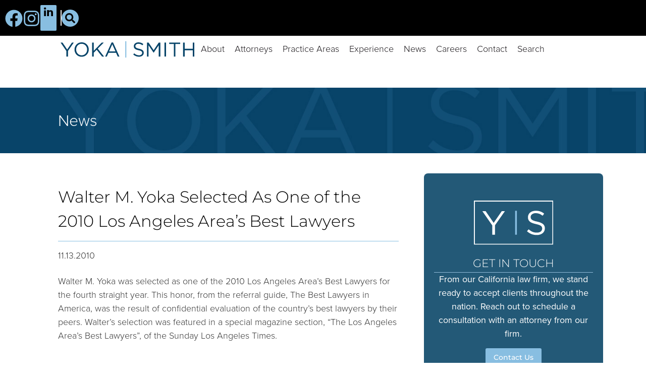

--- FILE ---
content_type: text/html; charset=UTF-8
request_url: https://www.yokasmith.com/newsroom-news-37
body_size: 16736
content:
<!doctype html>
<html lang="en-US" prefix="og: https://ogp.me/ns#">
<head>
	<meta charset="UTF-8">
	<meta name="viewport" content="width=device-width, initial-scale=1">
	<link rel="profile" href="https://gmpg.org/xfn/11">
	
<!-- Search Engine Optimization by Rank Math - https://rankmath.com/ -->
<title>Walter M. Yoka Selected As One of the 2010 Los Angeles Area&#039;s Best Lawyers - Yoka | Smith, LLP</title>
<meta name="description" content="Walter M. Yoka was selected as one of the 2010 Los Angeles Area&#039;s Best Lawyers for the fourth straight year. This honor, from the referral guide, The Best"/>
<meta name="robots" content="index, follow, max-snippet:-1, max-video-preview:-1, max-image-preview:large"/>
<link rel="canonical" href="https://www.yokasmith.com/newsroom-news-37" />
<meta property="og:locale" content="en_US" />
<meta property="og:type" content="article" />
<meta property="og:title" content="Walter M. Yoka Selected As One of the 2010 Los Angeles Area&#039;s Best Lawyers - Yoka | Smith, LLP" />
<meta property="og:description" content="Walter M. Yoka was selected as one of the 2010 Los Angeles Area&#039;s Best Lawyers for the fourth straight year. This honor, from the referral guide, The Best" />
<meta property="og:url" content="https://www.yokasmith.com/newsroom-news-37" />
<meta property="og:site_name" content="Yoka | Smith, LLP" />
<meta property="og:updated_time" content="2025-05-05T18:26:00-07:00" />
<meta name="twitter:card" content="summary_large_image" />
<meta name="twitter:title" content="Walter M. Yoka Selected As One of the 2010 Los Angeles Area&#039;s Best Lawyers - Yoka | Smith, LLP" />
<meta name="twitter:description" content="Walter M. Yoka was selected as one of the 2010 Los Angeles Area&#039;s Best Lawyers for the fourth straight year. This honor, from the referral guide, The Best" />
<!-- /Rank Math WordPress SEO plugin -->

<link rel='dns-prefetch' href='//www.googletagmanager.com' />
<link rel='dns-prefetch' href='//use.typekit.net' />
<link rel='dns-prefetch' href='//fonts.googleapis.com' />
<link rel='dns-prefetch' href='//cdnjs.cloudflare.com' />
<link rel="alternate" type="application/rss+xml" title="Yoka | Smith, LLP &raquo; Feed" href="https://www.yokasmith.com/feed" />
<link rel="alternate" type="application/rss+xml" title="Yoka | Smith, LLP &raquo; Comments Feed" href="https://www.yokasmith.com/comments/feed" />
<link rel="alternate" title="oEmbed (JSON)" type="application/json+oembed" href="https://www.yokasmith.com/wp-json/oembed/1.0/embed?url=https%3A%2F%2Fwww.yokasmith.com%2Fnewsroom-news-37" />
<link rel="alternate" title="oEmbed (XML)" type="text/xml+oembed" href="https://www.yokasmith.com/wp-json/oembed/1.0/embed?url=https%3A%2F%2Fwww.yokasmith.com%2Fnewsroom-news-37&#038;format=xml" />
<style id='wp-img-auto-sizes-contain-inline-css'>
img:is([sizes=auto i],[sizes^="auto," i]){contain-intrinsic-size:3000px 1500px}
/*# sourceURL=wp-img-auto-sizes-contain-inline-css */
</style>
<style id='cf-frontend-style-inline-css'>
@font-face {
	font-family: 'Proxima light font';
	font-style: normal;
	font-weight: 400;
	src: url('/wp-content/uploads/2025/04/ProximaNova-Light-1.otf') format('OpenType');
}
@font-face {
	font-family: 'ProximaNova Light';
	font-style: normal;
	font-weight: 400;
	src: url('/wp-content/uploads/2025/04/ProximaNova-Light.otf') format('OpenType');
}
@font-face {
	font-family: 'ProximaNova Regular';
	font-style: normal;
	font-weight: 400;
	src: url('/wp-content/uploads/2025/04/ProximaNova-Black.otf') format('OpenType');
}
/*# sourceURL=cf-frontend-style-inline-css */
</style>
<link rel='stylesheet' id='xpro-elementor-addons-widgets-css' href='/wp-content/plugins/xpro-elementor-addons/assets/css/xpro-widgets.css?ver=1.4.20' media='all' />
<link rel='stylesheet' id='xpro-elementor-addons-responsive-css' href='/wp-content/plugins/xpro-elementor-addons/assets/css/xpro-responsive.css?ver=1.4.20' media='all' />
<link rel='stylesheet' id='font-awesome-css' href='/wp-content/plugins/elementor/assets/lib/font-awesome/css/all.min.css?ver=5.15.3' media='all' />
<link rel='stylesheet' id='social-icons-css' href='/wp-content/plugins/elementor/assets/css/widget-social-icons.min.css?ver=3.28.0' media='all' />
<link rel='stylesheet' id='xpro-icons-css' href='/wp-content/plugins/xpro-elementor-addons/assets/css/xpro-icons.min.css?ver=1.0.0' media='all' />
<style id='wp-emoji-styles-inline-css'>

	img.wp-smiley, img.emoji {
		display: inline !important;
		border: none !important;
		box-shadow: none !important;
		height: 1em !important;
		width: 1em !important;
		margin: 0 0.07em !important;
		vertical-align: -0.1em !important;
		background: none !important;
		padding: 0 !important;
	}
/*# sourceURL=wp-emoji-styles-inline-css */
</style>
<link rel='stylesheet' id='wp-block-library-css' href='https://www.yokasmith.com/wp-includes/css/dist/block-library/style.min.css?ver=6.9' media='all' />
<style id='global-styles-inline-css'>
:root{--wp--preset--aspect-ratio--square: 1;--wp--preset--aspect-ratio--4-3: 4/3;--wp--preset--aspect-ratio--3-4: 3/4;--wp--preset--aspect-ratio--3-2: 3/2;--wp--preset--aspect-ratio--2-3: 2/3;--wp--preset--aspect-ratio--16-9: 16/9;--wp--preset--aspect-ratio--9-16: 9/16;--wp--preset--color--black: #000000;--wp--preset--color--cyan-bluish-gray: #abb8c3;--wp--preset--color--white: #ffffff;--wp--preset--color--pale-pink: #f78da7;--wp--preset--color--vivid-red: #cf2e2e;--wp--preset--color--luminous-vivid-orange: #ff6900;--wp--preset--color--luminous-vivid-amber: #fcb900;--wp--preset--color--light-green-cyan: #7bdcb5;--wp--preset--color--vivid-green-cyan: #00d084;--wp--preset--color--pale-cyan-blue: #8ed1fc;--wp--preset--color--vivid-cyan-blue: #0693e3;--wp--preset--color--vivid-purple: #9b51e0;--wp--preset--gradient--vivid-cyan-blue-to-vivid-purple: linear-gradient(135deg,rgb(6,147,227) 0%,rgb(155,81,224) 100%);--wp--preset--gradient--light-green-cyan-to-vivid-green-cyan: linear-gradient(135deg,rgb(122,220,180) 0%,rgb(0,208,130) 100%);--wp--preset--gradient--luminous-vivid-amber-to-luminous-vivid-orange: linear-gradient(135deg,rgb(252,185,0) 0%,rgb(255,105,0) 100%);--wp--preset--gradient--luminous-vivid-orange-to-vivid-red: linear-gradient(135deg,rgb(255,105,0) 0%,rgb(207,46,46) 100%);--wp--preset--gradient--very-light-gray-to-cyan-bluish-gray: linear-gradient(135deg,rgb(238,238,238) 0%,rgb(169,184,195) 100%);--wp--preset--gradient--cool-to-warm-spectrum: linear-gradient(135deg,rgb(74,234,220) 0%,rgb(151,120,209) 20%,rgb(207,42,186) 40%,rgb(238,44,130) 60%,rgb(251,105,98) 80%,rgb(254,248,76) 100%);--wp--preset--gradient--blush-light-purple: linear-gradient(135deg,rgb(255,206,236) 0%,rgb(152,150,240) 100%);--wp--preset--gradient--blush-bordeaux: linear-gradient(135deg,rgb(254,205,165) 0%,rgb(254,45,45) 50%,rgb(107,0,62) 100%);--wp--preset--gradient--luminous-dusk: linear-gradient(135deg,rgb(255,203,112) 0%,rgb(199,81,192) 50%,rgb(65,88,208) 100%);--wp--preset--gradient--pale-ocean: linear-gradient(135deg,rgb(255,245,203) 0%,rgb(182,227,212) 50%,rgb(51,167,181) 100%);--wp--preset--gradient--electric-grass: linear-gradient(135deg,rgb(202,248,128) 0%,rgb(113,206,126) 100%);--wp--preset--gradient--midnight: linear-gradient(135deg,rgb(2,3,129) 0%,rgb(40,116,252) 100%);--wp--preset--font-size--small: 13px;--wp--preset--font-size--medium: 20px;--wp--preset--font-size--large: 36px;--wp--preset--font-size--x-large: 42px;--wp--preset--spacing--20: 0.44rem;--wp--preset--spacing--30: 0.67rem;--wp--preset--spacing--40: 1rem;--wp--preset--spacing--50: 1.5rem;--wp--preset--spacing--60: 2.25rem;--wp--preset--spacing--70: 3.38rem;--wp--preset--spacing--80: 5.06rem;--wp--preset--shadow--natural: 6px 6px 9px rgba(0, 0, 0, 0.2);--wp--preset--shadow--deep: 12px 12px 50px rgba(0, 0, 0, 0.4);--wp--preset--shadow--sharp: 6px 6px 0px rgba(0, 0, 0, 0.2);--wp--preset--shadow--outlined: 6px 6px 0px -3px rgb(255, 255, 255), 6px 6px rgb(0, 0, 0);--wp--preset--shadow--crisp: 6px 6px 0px rgb(0, 0, 0);}:root { --wp--style--global--content-size: 800px;--wp--style--global--wide-size: 1200px; }:where(body) { margin: 0; }.wp-site-blocks > .alignleft { float: left; margin-right: 2em; }.wp-site-blocks > .alignright { float: right; margin-left: 2em; }.wp-site-blocks > .aligncenter { justify-content: center; margin-left: auto; margin-right: auto; }:where(.wp-site-blocks) > * { margin-block-start: 24px; margin-block-end: 0; }:where(.wp-site-blocks) > :first-child { margin-block-start: 0; }:where(.wp-site-blocks) > :last-child { margin-block-end: 0; }:root { --wp--style--block-gap: 24px; }:root :where(.is-layout-flow) > :first-child{margin-block-start: 0;}:root :where(.is-layout-flow) > :last-child{margin-block-end: 0;}:root :where(.is-layout-flow) > *{margin-block-start: 24px;margin-block-end: 0;}:root :where(.is-layout-constrained) > :first-child{margin-block-start: 0;}:root :where(.is-layout-constrained) > :last-child{margin-block-end: 0;}:root :where(.is-layout-constrained) > *{margin-block-start: 24px;margin-block-end: 0;}:root :where(.is-layout-flex){gap: 24px;}:root :where(.is-layout-grid){gap: 24px;}.is-layout-flow > .alignleft{float: left;margin-inline-start: 0;margin-inline-end: 2em;}.is-layout-flow > .alignright{float: right;margin-inline-start: 2em;margin-inline-end: 0;}.is-layout-flow > .aligncenter{margin-left: auto !important;margin-right: auto !important;}.is-layout-constrained > .alignleft{float: left;margin-inline-start: 0;margin-inline-end: 2em;}.is-layout-constrained > .alignright{float: right;margin-inline-start: 2em;margin-inline-end: 0;}.is-layout-constrained > .aligncenter{margin-left: auto !important;margin-right: auto !important;}.is-layout-constrained > :where(:not(.alignleft):not(.alignright):not(.alignfull)){max-width: var(--wp--style--global--content-size);margin-left: auto !important;margin-right: auto !important;}.is-layout-constrained > .alignwide{max-width: var(--wp--style--global--wide-size);}body .is-layout-flex{display: flex;}.is-layout-flex{flex-wrap: wrap;align-items: center;}.is-layout-flex > :is(*, div){margin: 0;}body .is-layout-grid{display: grid;}.is-layout-grid > :is(*, div){margin: 0;}body{padding-top: 0px;padding-right: 0px;padding-bottom: 0px;padding-left: 0px;}a:where(:not(.wp-element-button)){text-decoration: underline;}:root :where(.wp-element-button, .wp-block-button__link){background-color: #32373c;border-width: 0;color: #fff;font-family: inherit;font-size: inherit;font-style: inherit;font-weight: inherit;letter-spacing: inherit;line-height: inherit;padding-top: calc(0.667em + 2px);padding-right: calc(1.333em + 2px);padding-bottom: calc(0.667em + 2px);padding-left: calc(1.333em + 2px);text-decoration: none;text-transform: inherit;}.has-black-color{color: var(--wp--preset--color--black) !important;}.has-cyan-bluish-gray-color{color: var(--wp--preset--color--cyan-bluish-gray) !important;}.has-white-color{color: var(--wp--preset--color--white) !important;}.has-pale-pink-color{color: var(--wp--preset--color--pale-pink) !important;}.has-vivid-red-color{color: var(--wp--preset--color--vivid-red) !important;}.has-luminous-vivid-orange-color{color: var(--wp--preset--color--luminous-vivid-orange) !important;}.has-luminous-vivid-amber-color{color: var(--wp--preset--color--luminous-vivid-amber) !important;}.has-light-green-cyan-color{color: var(--wp--preset--color--light-green-cyan) !important;}.has-vivid-green-cyan-color{color: var(--wp--preset--color--vivid-green-cyan) !important;}.has-pale-cyan-blue-color{color: var(--wp--preset--color--pale-cyan-blue) !important;}.has-vivid-cyan-blue-color{color: var(--wp--preset--color--vivid-cyan-blue) !important;}.has-vivid-purple-color{color: var(--wp--preset--color--vivid-purple) !important;}.has-black-background-color{background-color: var(--wp--preset--color--black) !important;}.has-cyan-bluish-gray-background-color{background-color: var(--wp--preset--color--cyan-bluish-gray) !important;}.has-white-background-color{background-color: var(--wp--preset--color--white) !important;}.has-pale-pink-background-color{background-color: var(--wp--preset--color--pale-pink) !important;}.has-vivid-red-background-color{background-color: var(--wp--preset--color--vivid-red) !important;}.has-luminous-vivid-orange-background-color{background-color: var(--wp--preset--color--luminous-vivid-orange) !important;}.has-luminous-vivid-amber-background-color{background-color: var(--wp--preset--color--luminous-vivid-amber) !important;}.has-light-green-cyan-background-color{background-color: var(--wp--preset--color--light-green-cyan) !important;}.has-vivid-green-cyan-background-color{background-color: var(--wp--preset--color--vivid-green-cyan) !important;}.has-pale-cyan-blue-background-color{background-color: var(--wp--preset--color--pale-cyan-blue) !important;}.has-vivid-cyan-blue-background-color{background-color: var(--wp--preset--color--vivid-cyan-blue) !important;}.has-vivid-purple-background-color{background-color: var(--wp--preset--color--vivid-purple) !important;}.has-black-border-color{border-color: var(--wp--preset--color--black) !important;}.has-cyan-bluish-gray-border-color{border-color: var(--wp--preset--color--cyan-bluish-gray) !important;}.has-white-border-color{border-color: var(--wp--preset--color--white) !important;}.has-pale-pink-border-color{border-color: var(--wp--preset--color--pale-pink) !important;}.has-vivid-red-border-color{border-color: var(--wp--preset--color--vivid-red) !important;}.has-luminous-vivid-orange-border-color{border-color: var(--wp--preset--color--luminous-vivid-orange) !important;}.has-luminous-vivid-amber-border-color{border-color: var(--wp--preset--color--luminous-vivid-amber) !important;}.has-light-green-cyan-border-color{border-color: var(--wp--preset--color--light-green-cyan) !important;}.has-vivid-green-cyan-border-color{border-color: var(--wp--preset--color--vivid-green-cyan) !important;}.has-pale-cyan-blue-border-color{border-color: var(--wp--preset--color--pale-cyan-blue) !important;}.has-vivid-cyan-blue-border-color{border-color: var(--wp--preset--color--vivid-cyan-blue) !important;}.has-vivid-purple-border-color{border-color: var(--wp--preset--color--vivid-purple) !important;}.has-vivid-cyan-blue-to-vivid-purple-gradient-background{background: var(--wp--preset--gradient--vivid-cyan-blue-to-vivid-purple) !important;}.has-light-green-cyan-to-vivid-green-cyan-gradient-background{background: var(--wp--preset--gradient--light-green-cyan-to-vivid-green-cyan) !important;}.has-luminous-vivid-amber-to-luminous-vivid-orange-gradient-background{background: var(--wp--preset--gradient--luminous-vivid-amber-to-luminous-vivid-orange) !important;}.has-luminous-vivid-orange-to-vivid-red-gradient-background{background: var(--wp--preset--gradient--luminous-vivid-orange-to-vivid-red) !important;}.has-very-light-gray-to-cyan-bluish-gray-gradient-background{background: var(--wp--preset--gradient--very-light-gray-to-cyan-bluish-gray) !important;}.has-cool-to-warm-spectrum-gradient-background{background: var(--wp--preset--gradient--cool-to-warm-spectrum) !important;}.has-blush-light-purple-gradient-background{background: var(--wp--preset--gradient--blush-light-purple) !important;}.has-blush-bordeaux-gradient-background{background: var(--wp--preset--gradient--blush-bordeaux) !important;}.has-luminous-dusk-gradient-background{background: var(--wp--preset--gradient--luminous-dusk) !important;}.has-pale-ocean-gradient-background{background: var(--wp--preset--gradient--pale-ocean) !important;}.has-electric-grass-gradient-background{background: var(--wp--preset--gradient--electric-grass) !important;}.has-midnight-gradient-background{background: var(--wp--preset--gradient--midnight) !important;}.has-small-font-size{font-size: var(--wp--preset--font-size--small) !important;}.has-medium-font-size{font-size: var(--wp--preset--font-size--medium) !important;}.has-large-font-size{font-size: var(--wp--preset--font-size--large) !important;}.has-x-large-font-size{font-size: var(--wp--preset--font-size--x-large) !important;}
:root :where(.wp-block-pullquote){font-size: 1.5em;line-height: 1.6;}
/*# sourceURL=global-styles-inline-css */
</style>
<link rel='stylesheet' id='elementor-parent-style-css' href='/wp-content/themes/hello-elementor/style.css?ver=6.9' media='all' />
<link rel='stylesheet' id='hello-elementor-child-theme-css' href='/wp-content/themes/hello-elementor-child/assets/css/hello-elementor-child.css?ver=12.0.7' media='all' />
<link rel='stylesheet' id='hello-elementor-child-style-css' href='https://use.typekit.net/ipd7dvs.css?ver=6.9' media='all' />
<link rel='stylesheet' id='google-font-montserrat-css' href='https://fonts.googleapis.com/css2?family=Montserrat%3Awght%40400%3B500%3B600%3B700&#038;display=swap&#038;ver=6.9' media='all' />
<link rel='stylesheet' id='owl-carousel-css' href='/wp-content/plugins/xpro-elementor-addons/assets/vendor/css/owl.carousel.min.css?ver=2.3.4' media='all' />
<link rel='stylesheet' id='owl-carousel-theme-css' href='https://cdnjs.cloudflare.com/ajax/libs/OwlCarousel2/2.3.4/assets/owl.theme.default.min.css?ver=6.9' media='all' />
<link rel='stylesheet' id='hello-elementor-css' href='/wp-content/themes/hello-elementor/style.min.css?ver=3.4.2' media='all' />
<link rel='stylesheet' id='hello-elementor-theme-style-css' href='/wp-content/themes/hello-elementor/theme.min.css?ver=3.4.2' media='all' />
<link rel='stylesheet' id='hello-elementor-header-footer-css' href='/wp-content/themes/hello-elementor/header-footer.min.css?ver=3.4.2' media='all' />
<link rel='stylesheet' id='elementor-frontend-css' href='/wp-content/uploads/elementor/css/custom-frontend.min.css?ver=1769712833' media='all' />
<link rel='stylesheet' id='elementor-post-7-css' href='/wp-content/uploads/elementor/css/post-7.css?ver=1769712834' media='all' />
<link rel='stylesheet' id='widget-image-css' href='/wp-content/plugins/elementor/assets/css/widget-image.min.css?ver=3.34.4' media='all' />
<link rel='stylesheet' id='widget-nav-menu-css' href='/wp-content/uploads/elementor/css/custom-pro-widget-nav-menu.min.css?ver=1769712834' media='all' />
<link rel='stylesheet' id='e-sticky-css' href='/wp-content/plugins/elementor-pro/assets/css/modules/sticky.min.css?ver=3.28.4' media='all' />
<link rel='stylesheet' id='widget-heading-css' href='/wp-content/plugins/elementor/assets/css/widget-heading.min.css?ver=3.34.4' media='all' />
<link rel='stylesheet' id='widget-divider-css' href='/wp-content/plugins/elementor/assets/css/widget-divider.min.css?ver=3.34.4' media='all' />
<link rel='stylesheet' id='xpro-elementor-widgetarea-editor-css' href='/wp-content/plugins/xpro-elementor-addons/inc/controls/assets/css/widgetarea-editor.css?ver=1.4.20' media='all' />
<link rel='stylesheet' id='elementor-post-178-css' href='/wp-content/uploads/elementor/css/post-178.css?ver=1769712836' media='all' />
<link rel='stylesheet' id='elementor-post-229-css' href='/wp-content/uploads/elementor/css/post-229.css?ver=1769712837' media='all' />
<link rel='stylesheet' id='ekit-widget-styles-css' href='/wp-content/plugins/elementskit-lite/widgets/init/assets/css/widget-styles.css?ver=3.7.8' media='all' />
<link rel='stylesheet' id='ekit-responsive-css' href='/wp-content/plugins/elementskit-lite/widgets/init/assets/css/responsive.css?ver=3.7.8' media='all' />
<link rel='stylesheet' id='wpr-text-animations-css-css' href='/wp-content/plugins/royal-elementor-addons/assets/css/lib/animations/text-animations.min.css?ver=1.7.1042' media='all' />
<link rel='stylesheet' id='wpr-addons-css-css' href='/wp-content/plugins/royal-elementor-addons/assets/css/frontend.min.css?ver=1.7.1042' media='all' />
<link rel='stylesheet' id='font-awesome-5-all-css' href='/wp-content/plugins/elementor/assets/lib/font-awesome/css/all.min.css?ver=1.7.1042' media='all' />
<link rel='stylesheet' id='elementor-gf-local-montserrat-css' href='/wp-content/uploads/elementor/google-fonts/css/montserrat.css?ver=1742579117' media='all' />
<link rel='stylesheet' id='elementor-icons-ekiticons-css' href='/wp-content/plugins/elementskit-lite/modules/elementskit-icon-pack/assets/css/ekiticons.css?ver=3.7.8' media='all' />
<link rel='stylesheet' id='elementor-icons-shared-0-css' href='/wp-content/plugins/xpro-elementor-addons/assets/css/xpro-icons.min.css?ver=1.4.20' media='all' />
<link rel='stylesheet' id='elementor-icons-xpro-icons-css' href='/wp-content/plugins/xpro-elementor-addons/assets/css/xpro-icons.min.css?ver=1.4.20' media='all' />
<script data-cfasync="false" src="https://www.yokasmith.com/wp-includes/js/jquery/jquery.min.js?ver=3.7.1" id="jquery-core-js"></script>
<script data-cfasync="false" src="https://www.yokasmith.com/wp-includes/js/jquery/jquery-migrate.min.js?ver=3.4.1" id="jquery-migrate-js"></script>

<!-- Google tag (gtag.js) snippet added by Site Kit -->
<!-- Google Analytics snippet added by Site Kit -->
<script src="https://www.googletagmanager.com/gtag/js?id=GT-WBK8NLZK" id="google_gtagjs-js" async></script>
<script id="google_gtagjs-js-after">
window.dataLayer = window.dataLayer || [];function gtag(){dataLayer.push(arguments);}
gtag("set","linker",{"domains":["www.yokasmith.com"]});
gtag("js", new Date());
gtag("set", "developer_id.dZTNiMT", true);
gtag("config", "GT-WBK8NLZK");
 window._googlesitekit = window._googlesitekit || {}; window._googlesitekit.throttledEvents = []; window._googlesitekit.gtagEvent = (name, data) => { var key = JSON.stringify( { name, data } ); if ( !! window._googlesitekit.throttledEvents[ key ] ) { return; } window._googlesitekit.throttledEvents[ key ] = true; setTimeout( () => { delete window._googlesitekit.throttledEvents[ key ]; }, 5 ); gtag( "event", name, { ...data, event_source: "site-kit" } ); }; 
//# sourceURL=google_gtagjs-js-after
</script>
<link rel="https://api.w.org/" href="https://www.yokasmith.com/wp-json/" /><link rel="alternate" title="JSON" type="application/json" href="https://www.yokasmith.com/wp-json/wp/v2/newsroom-news/2942" /><link rel="EditURI" type="application/rsd+xml" title="RSD" href="https://www.yokasmith.com/xmlrpc.php?rsd" />
<meta name="generator" content="WordPress 6.9" />
<link rel='shortlink' href='https://www.yokasmith.com/?p=2942' />
<meta name="generator" content="Site Kit by Google 1.171.0" /><link href="https://cdn.jsdelivr.net/jquery.slick/1.5.9/slick.css" rel="stylesheet">
<link rel="stylesheet" href="https://use.typekit.net/ipd7dvs.css" type="text/css" crossorigin="anonymous" />
<meta name="generator" content="Elementor 3.34.4; features: e_font_icon_svg, additional_custom_breakpoints; settings: css_print_method-external, google_font-enabled, font_display-swap">
			<style>
				.e-con.e-parent:nth-of-type(n+4):not(.e-lazyloaded):not(.e-no-lazyload),
				.e-con.e-parent:nth-of-type(n+4):not(.e-lazyloaded):not(.e-no-lazyload) * {
					background-image: none !important;
				}
				@media screen and (max-height: 1024px) {
					.e-con.e-parent:nth-of-type(n+3):not(.e-lazyloaded):not(.e-no-lazyload),
					.e-con.e-parent:nth-of-type(n+3):not(.e-lazyloaded):not(.e-no-lazyload) * {
						background-image: none !important;
					}
				}
				@media screen and (max-height: 640px) {
					.e-con.e-parent:nth-of-type(n+2):not(.e-lazyloaded):not(.e-no-lazyload),
					.e-con.e-parent:nth-of-type(n+2):not(.e-lazyloaded):not(.e-no-lazyload) * {
						background-image: none !important;
					}
				}
			</style>
			<link rel="icon" href="/wp-content/uploads/2025/01/website-favicon-150x150.png" sizes="32x32" />
<link rel="icon" href="/wp-content/uploads/2025/01/website-favicon-300x300.png" sizes="192x192" />
<link rel="apple-touch-icon" href="/wp-content/uploads/2025/01/website-favicon-300x300.png" />
<meta name="msapplication-TileImage" content="/wp-content/uploads/2025/01/website-favicon-300x300.png" />
<style id="wpr_lightbox_styles">
				.lg-backdrop {
					background-color: rgba(0,0,0,0.6) !important;
				}
				.lg-toolbar,
				.lg-dropdown {
					background-color: rgba(0,0,0,0.8) !important;
				}
				.lg-dropdown:after {
					border-bottom-color: rgba(0,0,0,0.8) !important;
				}
				.lg-sub-html {
					background-color: rgba(0,0,0,0.8) !important;
				}
				.lg-thumb-outer,
				.lg-progress-bar {
					background-color: #444444 !important;
				}
				.lg-progress {
					background-color: #a90707 !important;
				}
				.lg-icon {
					color: #efefef !important;
					font-size: 20px !important;
				}
				.lg-icon.lg-toogle-thumb {
					font-size: 24px !important;
				}
				.lg-icon:hover,
				.lg-dropdown-text:hover {
					color: #ffffff !important;
				}
				.lg-sub-html,
				.lg-dropdown-text {
					color: #efefef !important;
					font-size: 14px !important;
				}
				#lg-counter {
					color: #efefef !important;
					font-size: 14px !important;
				}
				.lg-prev,
				.lg-next {
					font-size: 35px !important;
				}

				/* Defaults */
				.lg-icon {
				background-color: transparent !important;
				}

				#lg-counter {
				opacity: 0.9;
				}

				.lg-thumb-outer {
				padding: 0 10px;
				}

				.lg-thumb-item {
				border-radius: 0 !important;
				border: none !important;
				opacity: 0.5;
				}

				.lg-thumb-item.active {
					opacity: 1;
				}
	         </style></head>
<body class="wp-singular newsroom-news-template-default single single-newsroom-news postid-2942 wp-custom-logo wp-embed-responsive wp-theme-hello-elementor wp-child-theme-hello-elementor-child hello-elementor-default elementor-default elementor-kit-7">


<a class="skip-link screen-reader-text" href="#content">Skip to content</a>

		<header data-elementor-type="header" data-elementor-id="178" class="elementor elementor-178 elementor-location-header" data-elementor-post-type="elementor_library">
			<div class="elementor-element elementor-element-18a6003 e-con-full e-flex wpr-particle-no wpr-jarallax-no wpr-parallax-no wpr-sticky-section-no e-con e-parent" data-id="18a6003" data-element_type="container" data-settings="{&quot;background_background&quot;:&quot;classic&quot;}">
		<div class="elementor-element elementor-element-c4cad00 e-con-full e-flex wpr-particle-no wpr-jarallax-no wpr-parallax-no wpr-sticky-section-no e-con e-child" data-id="c4cad00" data-element_type="container">
				<div class="elementor-element elementor-element-29fc9c2 elementor-view-default elementor-widget elementor-widget-icon" data-id="29fc9c2" data-element_type="widget" data-widget_type="icon.default">
				<div class="elementor-widget-container">
							<div class="elementor-icon-wrapper">
			<a class="elementor-icon" href="https://www.facebook.com/p/Yoka-l-Smith-LLP-100069442677188/" target="_blank">
			<svg aria-hidden="true" class="e-font-icon-svg e-fab-facebook" viewBox="0 0 512 512" xmlns="http://www.w3.org/2000/svg"><path d="M504 256C504 119 393 8 256 8S8 119 8 256c0 123.78 90.69 226.38 209.25 245V327.69h-63V256h63v-54.64c0-62.15 37-96.48 93.67-96.48 27.14 0 55.52 4.84 55.52 4.84v61h-31.28c-30.8 0-40.41 19.12-40.41 38.73V256h68.78l-11 71.69h-57.78V501C413.31 482.38 504 379.78 504 256z"></path></svg>			</a>
		</div>
						</div>
				</div>
				<div class="elementor-element elementor-element-e6315f5 elementor-view-default elementor-widget elementor-widget-icon" data-id="e6315f5" data-element_type="widget" data-widget_type="icon.default">
				<div class="elementor-widget-container">
							<div class="elementor-icon-wrapper">
			<a class="elementor-icon" href="https://www.instagram.com/yoka.smith/" target="_blank">
			<svg aria-hidden="true" class="e-font-icon-svg e-fab-instagram" viewBox="0 0 448 512" xmlns="http://www.w3.org/2000/svg"><path d="M224.1 141c-63.6 0-114.9 51.3-114.9 114.9s51.3 114.9 114.9 114.9S339 319.5 339 255.9 287.7 141 224.1 141zm0 189.6c-41.1 0-74.7-33.5-74.7-74.7s33.5-74.7 74.7-74.7 74.7 33.5 74.7 74.7-33.6 74.7-74.7 74.7zm146.4-194.3c0 14.9-12 26.8-26.8 26.8-14.9 0-26.8-12-26.8-26.8s12-26.8 26.8-26.8 26.8 12 26.8 26.8zm76.1 27.2c-1.7-35.9-9.9-67.7-36.2-93.9-26.2-26.2-58-34.4-93.9-36.2-37-2.1-147.9-2.1-184.9 0-35.8 1.7-67.6 9.9-93.9 36.1s-34.4 58-36.2 93.9c-2.1 37-2.1 147.9 0 184.9 1.7 35.9 9.9 67.7 36.2 93.9s58 34.4 93.9 36.2c37 2.1 147.9 2.1 184.9 0 35.9-1.7 67.7-9.9 93.9-36.2 26.2-26.2 34.4-58 36.2-93.9 2.1-37 2.1-147.8 0-184.8zM398.8 388c-7.8 19.6-22.9 34.7-42.6 42.6-29.5 11.7-99.5 9-132.1 9s-102.7 2.6-132.1-9c-19.6-7.8-34.7-22.9-42.6-42.6-11.7-29.5-9-99.5-9-132.1s-2.6-102.7 9-132.1c7.8-19.6 22.9-34.7 42.6-42.6 29.5-11.7 99.5-9 132.1-9s102.7-2.6 132.1 9c19.6 7.8 34.7 22.9 42.6 42.6 11.7 29.5 9 99.5 9 132.1s2.7 102.7-9 132.1z"></path></svg>			</a>
		</div>
						</div>
				</div>
				<div class="elementor-element elementor-element-8258ef0 elementor-view-default elementor-widget elementor-widget-icon" data-id="8258ef0" data-element_type="widget" data-widget_type="icon.default">
				<div class="elementor-widget-container">
							<div class="elementor-icon-wrapper">
			<a class="elementor-icon" href="https://www.linkedin.com/company/yoka-smith-llp/" target="_blank">
			<i aria-hidden="true" class="icon icon-linkedin"></i>			</a>
		</div>
						</div>
				</div>
				<div class="elementor-element elementor-element-b00d9d7 elementor-view-default elementor-widget elementor-widget-icon" data-id="b00d9d7" data-element_type="widget" data-widget_type="icon.default">
				<div class="elementor-widget-container">
							<div class="elementor-icon-wrapper">
			<div class="elementor-icon">
			<svg aria-hidden="true" class="e-font-icon-svg e-fas-search" viewBox="0 0 512 512" xmlns="http://www.w3.org/2000/svg"><path d="M505 442.7L405.3 343c-4.5-4.5-10.6-7-17-7H372c27.6-35.3 44-79.7 44-128C416 93.1 322.9 0 208 0S0 93.1 0 208s93.1 208 208 208c48.3 0 92.7-16.4 128-44v16.3c0 6.4 2.5 12.5 7 17l99.7 99.7c9.4 9.4 24.6 9.4 33.9 0l28.3-28.3c9.4-9.4 9.4-24.6.1-34zM208 336c-70.7 0-128-57.2-128-128 0-70.7 57.2-128 128-128 70.7 0 128 57.2 128 128 0 70.7-57.2 128-128 128z"></path></svg>			</div>
		</div>
						</div>
				</div>
				<div class="elementor-element elementor-element-9374ab8 elementor-view-default elementor-widget elementor-widget-icon" data-id="9374ab8" data-element_type="widget" data-widget_type="icon.default">
				<div class="elementor-widget-container">
							<div class="elementor-icon-wrapper">
			<a class="elementor-icon" href="/search/">
			<svg aria-hidden="true" class="e-font-icon-svg e-fas-search" viewBox="0 0 512 512" xmlns="http://www.w3.org/2000/svg"><path d="M505 442.7L405.3 343c-4.5-4.5-10.6-7-17-7H372c27.6-35.3 44-79.7 44-128C416 93.1 322.9 0 208 0S0 93.1 0 208s93.1 208 208 208c48.3 0 92.7-16.4 128-44v16.3c0 6.4 2.5 12.5 7 17l99.7 99.7c9.4 9.4 24.6 9.4 33.9 0l28.3-28.3c9.4-9.4 9.4-24.6.1-34zM208 336c-70.7 0-128-57.2-128-128 0-70.7 57.2-128 128-128 70.7 0 128 57.2 128 128 0 70.7-57.2 128-128 128z"></path></svg>			</a>
		</div>
						</div>
				</div>
				</div>
				</div>
		<div class="elementor-element elementor-element-4ec3594 e-con-full elementor-hidden-widescreen elementor-hidden-desktop elementor-hidden-tablet elementor-hidden-mobile e-flex wpr-particle-no wpr-jarallax-no wpr-parallax-no wpr-sticky-section-no e-con e-parent" data-id="4ec3594" data-element_type="container" data-settings="{&quot;background_background&quot;:&quot;classic&quot;,&quot;sticky&quot;:&quot;top&quot;,&quot;sticky_on&quot;:[&quot;widescreen&quot;,&quot;desktop&quot;,&quot;tablet&quot;,&quot;mobile&quot;],&quot;sticky_offset&quot;:0,&quot;sticky_effects_offset&quot;:0,&quot;sticky_anchor_link_offset&quot;:0}">
		<div class="elementor-element elementor-element-fee7cbc e-con-full e-flex wpr-particle-no wpr-jarallax-no wpr-parallax-no wpr-sticky-section-no e-con e-child" data-id="fee7cbc" data-element_type="container">
				<div class="elementor-element elementor-element-3520530 elementor-widget elementor-widget-theme-site-logo elementor-widget-image" data-id="3520530" data-element_type="widget" data-widget_type="theme-site-logo.default">
				<div class="elementor-widget-container">
											<a href="https://www.yokasmith.com">
			<img width="368" height="75" src="/wp-content/uploads/2024/12/logo.svg" class="attachment-full size-full wp-image-990" alt="" />				</a>
											</div>
				</div>
				</div>
		<div class="elementor-element elementor-element-121dc3b e-con-full e-flex wpr-particle-no wpr-jarallax-no wpr-parallax-no wpr-sticky-section-no e-con e-child" data-id="121dc3b" data-element_type="container">
				<div class="elementor-element elementor-element-69db949 elementor-nav-menu__align-center elementor-nav-menu--stretch elementor-hidden-tablet elementor-hidden-mobile desktop-menu elementor-nav-menu--dropdown-tablet elementor-nav-menu__text-align-aside elementor-nav-menu--toggle elementor-nav-menu--burger elementor-widget elementor-widget-nav-menu" data-id="69db949" data-element_type="widget" data-settings="{&quot;full_width&quot;:&quot;stretch&quot;,&quot;layout&quot;:&quot;horizontal&quot;,&quot;submenu_icon&quot;:{&quot;value&quot;:&quot;&lt;svg class=\&quot;e-font-icon-svg e-fas-caret-down\&quot; viewBox=\&quot;0 0 320 512\&quot; xmlns=\&quot;http:\/\/www.w3.org\/2000\/svg\&quot;&gt;&lt;path d=\&quot;M31.3 192h257.3c17.8 0 26.7 21.5 14.1 34.1L174.1 354.8c-7.8 7.8-20.5 7.8-28.3 0L17.2 226.1C4.6 213.5 13.5 192 31.3 192z\&quot;&gt;&lt;\/path&gt;&lt;\/svg&gt;&quot;,&quot;library&quot;:&quot;fa-solid&quot;},&quot;toggle&quot;:&quot;burger&quot;}" data-widget_type="nav-menu.default">
				<div class="elementor-widget-container">
								<nav aria-label="Menu" class="elementor-nav-menu--main elementor-nav-menu__container elementor-nav-menu--layout-horizontal e--pointer-none">
				<ul id="menu-1-69db949" class="elementor-nav-menu"><li class="menu-item menu-item-type-post_type menu-item-object-page menu-item-1196"><a href="https://www.yokasmith.com/about" class="elementor-item">About</a></li>
<li class="menu-item menu-item-type-custom menu-item-object-custom menu-item-186"><a href="/attorneys" class="elementor-item">Attorneys</a></li>
<li class="menu-item menu-item-type-custom menu-item-object-custom menu-item-188"><a href="/practices" class="elementor-item">Practice Areas</a></li>
<li class="menu-item menu-item-type-custom menu-item-object-custom menu-item-189"><a href="/experience" class="elementor-item">Experience</a></li>
<li class="menu-item menu-item-type-custom menu-item-object-custom menu-item-190"><a href="/newsroom" class="elementor-item">News</a></li>
<li class="menu-item menu-item-type-post_type menu-item-object-page menu-item-675"><a href="https://www.yokasmith.com/careers" class="elementor-item">Careers</a></li>
<li class="menu-item menu-item-type-post_type menu-item-object-page menu-item-196"><a href="https://www.yokasmith.com/contact" class="elementor-item">Contact</a></li>
<li class="search-menu-nav menu-item menu-item-type-custom menu-item-object-custom menu-item-2134"><a href="/search/" class="elementor-item">Search</a></li>
</ul>			</nav>
					<div class="elementor-menu-toggle" role="button" tabindex="0" aria-label="Menu Toggle" aria-expanded="false">
			<svg aria-hidden="true" role="presentation" class="elementor-menu-toggle__icon--open e-font-icon-svg e-eicon-menu-bar" viewBox="0 0 1000 1000" xmlns="http://www.w3.org/2000/svg"><path d="M104 333H896C929 333 958 304 958 271S929 208 896 208H104C71 208 42 237 42 271S71 333 104 333ZM104 583H896C929 583 958 554 958 521S929 458 896 458H104C71 458 42 487 42 521S71 583 104 583ZM104 833H896C929 833 958 804 958 771S929 708 896 708H104C71 708 42 737 42 771S71 833 104 833Z"></path></svg><svg aria-hidden="true" role="presentation" class="elementor-menu-toggle__icon--close e-font-icon-svg e-eicon-close" viewBox="0 0 1000 1000" xmlns="http://www.w3.org/2000/svg"><path d="M742 167L500 408 258 167C246 154 233 150 217 150 196 150 179 158 167 167 154 179 150 196 150 212 150 229 154 242 171 254L408 500 167 742C138 771 138 800 167 829 196 858 225 858 254 829L496 587 738 829C750 842 767 846 783 846 800 846 817 842 829 829 842 817 846 804 846 783 846 767 842 750 829 737L588 500 833 258C863 229 863 200 833 171 804 137 775 137 742 167Z"></path></svg>		</div>
					<nav class="elementor-nav-menu--dropdown elementor-nav-menu__container" aria-hidden="true">
				<ul id="menu-2-69db949" class="elementor-nav-menu"><li class="menu-item menu-item-type-post_type menu-item-object-page menu-item-1196"><a href="https://www.yokasmith.com/about" class="elementor-item" tabindex="-1">About</a></li>
<li class="menu-item menu-item-type-custom menu-item-object-custom menu-item-186"><a href="/attorneys" class="elementor-item" tabindex="-1">Attorneys</a></li>
<li class="menu-item menu-item-type-custom menu-item-object-custom menu-item-188"><a href="/practices" class="elementor-item" tabindex="-1">Practice Areas</a></li>
<li class="menu-item menu-item-type-custom menu-item-object-custom menu-item-189"><a href="/experience" class="elementor-item" tabindex="-1">Experience</a></li>
<li class="menu-item menu-item-type-custom menu-item-object-custom menu-item-190"><a href="/newsroom" class="elementor-item" tabindex="-1">News</a></li>
<li class="menu-item menu-item-type-post_type menu-item-object-page menu-item-675"><a href="https://www.yokasmith.com/careers" class="elementor-item" tabindex="-1">Careers</a></li>
<li class="menu-item menu-item-type-post_type menu-item-object-page menu-item-196"><a href="https://www.yokasmith.com/contact" class="elementor-item" tabindex="-1">Contact</a></li>
<li class="search-menu-nav menu-item menu-item-type-custom menu-item-object-custom menu-item-2134"><a href="/search/" class="elementor-item" tabindex="-1">Search</a></li>
</ul>			</nav>
						</div>
				</div>
				<div class="elementor-element elementor-element-29a104a elementor-align-right header-mobile-menu elementor-hidden-desktop elementor-align-right elementor-widget elementor-widget-xpro-horizontal-menu" data-id="29a104a" data-element_type="widget" data-settings="{&quot;responsive_show&quot;:&quot;tablet&quot;}" data-widget_type="xpro-horizontal-menu.default">
				<div class="elementor-widget-container">
					<div class="xpro-elementor-horizontal-navbar-wrapper xpro-elementor-horizontal-menu-responsive-tablet xpro-push-right">

		<button type="button" class="xpro-elementor-horizontal-menu-close">
		<i aria-hidden="true" class="xi xi-cross"></i>	</button>
	
	<div class="xpro-elementor-horizontal-navbar xpro-elementor-horizontal-menu-style-fade"><ul id="menu-primary-navigation" class="xpro-elementor-horizontal-navbar-nav"><li itemscope="itemscope" itemtype="https://www.schema.org/SiteNavigationElement" class="menu-item menu-item-type-post_type menu-item-object-page menu-item-1196 nav-item"><a href="https://www.yokasmith.com/about" class="xpro-elementor-nav-link">About</a></li>
<li itemscope="itemscope" itemtype="https://www.schema.org/SiteNavigationElement" class="menu-item menu-item-type-custom menu-item-object-custom menu-item-186 nav-item"><a href="/attorneys" class="xpro-elementor-nav-link">Attorneys</a></li>
<li itemscope="itemscope" itemtype="https://www.schema.org/SiteNavigationElement" class="menu-item menu-item-type-custom menu-item-object-custom menu-item-188 nav-item"><a href="/practices" class="xpro-elementor-nav-link">Practice Areas</a></li>
<li itemscope="itemscope" itemtype="https://www.schema.org/SiteNavigationElement" class="menu-item menu-item-type-custom menu-item-object-custom menu-item-189 nav-item"><a href="/experience" class="xpro-elementor-nav-link">Experience</a></li>
<li itemscope="itemscope" itemtype="https://www.schema.org/SiteNavigationElement" class="menu-item menu-item-type-custom menu-item-object-custom menu-item-190 nav-item"><a href="/newsroom" class="xpro-elementor-nav-link">News</a></li>
<li itemscope="itemscope" itemtype="https://www.schema.org/SiteNavigationElement" class="menu-item menu-item-type-post_type menu-item-object-page menu-item-675 nav-item"><a href="https://www.yokasmith.com/careers" class="xpro-elementor-nav-link">Careers</a></li>
<li itemscope="itemscope" itemtype="https://www.schema.org/SiteNavigationElement" class="menu-item menu-item-type-post_type menu-item-object-page menu-item-196 nav-item"><a href="https://www.yokasmith.com/contact" class="xpro-elementor-nav-link">Contact</a></li>
<li itemscope="itemscope" itemtype="https://www.schema.org/SiteNavigationElement" class="search-menu-nav menu-item menu-item-type-custom menu-item-object-custom menu-item-2134 nav-item"><a href="/search/" class="xpro-elementor-nav-link">Search</a></li>
</ul></div></div>

<div class="xpro-elementor-horizontal-menu-overlay"></div>

<div class="xpro-elementor-horizontal-menu-toggler-wrapper">
	<button type="button" class="xpro-elementor-horizontal-menu-toggler">
		<i aria-hidden="true" class="fas fa-bars"></i>	</button>
</div>
				</div>
				</div>
				<div class="elementor-element elementor-element-2d98ead elementor-hidden-tablet elementor-hidden-mobile elementor-hidden-widescreen elementor-hidden-desktop elementor-view-default elementor-widget elementor-widget-icon" data-id="2d98ead" data-element_type="widget" data-widget_type="icon.default">
				<div class="elementor-widget-container">
							<div class="elementor-icon-wrapper">
			<a class="elementor-icon" href="/search/">
			<svg aria-hidden="true" class="e-font-icon-svg e-fas-search" viewBox="0 0 512 512" xmlns="http://www.w3.org/2000/svg"><path d="M505 442.7L405.3 343c-4.5-4.5-10.6-7-17-7H372c27.6-35.3 44-79.7 44-128C416 93.1 322.9 0 208 0S0 93.1 0 208s93.1 208 208 208c48.3 0 92.7-16.4 128-44v16.3c0 6.4 2.5 12.5 7 17l99.7 99.7c9.4 9.4 24.6 9.4 33.9 0l28.3-28.3c9.4-9.4 9.4-24.6.1-34zM208 336c-70.7 0-128-57.2-128-128 0-70.7 57.2-128 128-128 70.7 0 128 57.2 128 128 0 70.7-57.2 128-128 128z"></path></svg>			</a>
		</div>
						</div>
				</div>
				</div>
				</div>
		<div class="elementor-element elementor-element-50acf61 e-con-full e-flex wpr-particle-no wpr-jarallax-no wpr-parallax-no wpr-sticky-section-no e-con e-child" data-id="50acf61" data-element_type="container" data-settings="{&quot;background_background&quot;:&quot;classic&quot;}">
		<div class="elementor-element elementor-element-3167900 e-con-full e-flex wpr-particle-no wpr-jarallax-no wpr-parallax-no wpr-sticky-section-no e-con e-child" data-id="3167900" data-element_type="container">
		<div class="elementor-element elementor-element-c2846d7 e-flex e-con-boxed wpr-particle-no wpr-jarallax-no wpr-parallax-no wpr-sticky-section-no e-con e-child" data-id="c2846d7" data-element_type="container" data-settings="{&quot;background_background&quot;:&quot;classic&quot;,&quot;sticky&quot;:&quot;top&quot;,&quot;sticky_on&quot;:[&quot;widescreen&quot;,&quot;desktop&quot;,&quot;tablet&quot;,&quot;mobile&quot;],&quot;sticky_offset&quot;:0,&quot;sticky_effects_offset&quot;:0,&quot;sticky_anchor_link_offset&quot;:0}">
					<div class="e-con-inner">
		<div class="elementor-element elementor-element-bb4a9d6 e-con-full e-flex wpr-particle-no wpr-jarallax-no wpr-parallax-no wpr-sticky-section-no e-con e-child" data-id="bb4a9d6" data-element_type="container">
				<div class="elementor-element elementor-element-d932374 elementor-widget elementor-widget-theme-site-logo elementor-widget-image" data-id="d932374" data-element_type="widget" data-widget_type="theme-site-logo.default">
				<div class="elementor-widget-container">
											<a href="https://www.yokasmith.com/">
			<img width="368" height="75" src="/wp-content/uploads/2024/12/logo.svg" class="attachment-full size-full wp-image-990" alt="" />				</a>
											</div>
				</div>
				</div>
		<div class="elementor-element elementor-element-e6440ad e-con-full e-flex wpr-particle-no wpr-jarallax-no wpr-parallax-no wpr-sticky-section-no e-con e-child" data-id="e6440ad" data-element_type="container">
				<div class="elementor-element elementor-element-cd19beb elementor-nav-menu__align-center elementor-nav-menu--stretch elementor-hidden-tablet elementor-hidden-mobile desktop-menu elementor-nav-menu--dropdown-tablet elementor-nav-menu__text-align-aside elementor-nav-menu--toggle elementor-nav-menu--burger elementor-widget elementor-widget-nav-menu" data-id="cd19beb" data-element_type="widget" data-settings="{&quot;full_width&quot;:&quot;stretch&quot;,&quot;layout&quot;:&quot;horizontal&quot;,&quot;submenu_icon&quot;:{&quot;value&quot;:&quot;&lt;svg class=\&quot;e-font-icon-svg e-fas-caret-down\&quot; viewBox=\&quot;0 0 320 512\&quot; xmlns=\&quot;http:\/\/www.w3.org\/2000\/svg\&quot;&gt;&lt;path d=\&quot;M31.3 192h257.3c17.8 0 26.7 21.5 14.1 34.1L174.1 354.8c-7.8 7.8-20.5 7.8-28.3 0L17.2 226.1C4.6 213.5 13.5 192 31.3 192z\&quot;&gt;&lt;\/path&gt;&lt;\/svg&gt;&quot;,&quot;library&quot;:&quot;fa-solid&quot;},&quot;toggle&quot;:&quot;burger&quot;}" data-widget_type="nav-menu.default">
				<div class="elementor-widget-container">
								<nav aria-label="Menu" class="elementor-nav-menu--main elementor-nav-menu__container elementor-nav-menu--layout-horizontal e--pointer-none">
				<ul id="menu-1-cd19beb" class="elementor-nav-menu"><li class="menu-item menu-item-type-post_type menu-item-object-page menu-item-1196"><a href="https://www.yokasmith.com/about" class="elementor-item">About</a></li>
<li class="menu-item menu-item-type-custom menu-item-object-custom menu-item-186"><a href="/attorneys" class="elementor-item">Attorneys</a></li>
<li class="menu-item menu-item-type-custom menu-item-object-custom menu-item-188"><a href="/practices" class="elementor-item">Practice Areas</a></li>
<li class="menu-item menu-item-type-custom menu-item-object-custom menu-item-189"><a href="/experience" class="elementor-item">Experience</a></li>
<li class="menu-item menu-item-type-custom menu-item-object-custom menu-item-190"><a href="/newsroom" class="elementor-item">News</a></li>
<li class="menu-item menu-item-type-post_type menu-item-object-page menu-item-675"><a href="https://www.yokasmith.com/careers" class="elementor-item">Careers</a></li>
<li class="menu-item menu-item-type-post_type menu-item-object-page menu-item-196"><a href="https://www.yokasmith.com/contact" class="elementor-item">Contact</a></li>
<li class="search-menu-nav menu-item menu-item-type-custom menu-item-object-custom menu-item-2134"><a href="/search/" class="elementor-item">Search</a></li>
</ul>			</nav>
					<div class="elementor-menu-toggle" role="button" tabindex="0" aria-label="Menu Toggle" aria-expanded="false">
			<svg aria-hidden="true" role="presentation" class="elementor-menu-toggle__icon--open e-font-icon-svg e-eicon-menu-bar" viewBox="0 0 1000 1000" xmlns="http://www.w3.org/2000/svg"><path d="M104 333H896C929 333 958 304 958 271S929 208 896 208H104C71 208 42 237 42 271S71 333 104 333ZM104 583H896C929 583 958 554 958 521S929 458 896 458H104C71 458 42 487 42 521S71 583 104 583ZM104 833H896C929 833 958 804 958 771S929 708 896 708H104C71 708 42 737 42 771S71 833 104 833Z"></path></svg><svg aria-hidden="true" role="presentation" class="elementor-menu-toggle__icon--close e-font-icon-svg e-eicon-close" viewBox="0 0 1000 1000" xmlns="http://www.w3.org/2000/svg"><path d="M742 167L500 408 258 167C246 154 233 150 217 150 196 150 179 158 167 167 154 179 150 196 150 212 150 229 154 242 171 254L408 500 167 742C138 771 138 800 167 829 196 858 225 858 254 829L496 587 738 829C750 842 767 846 783 846 800 846 817 842 829 829 842 817 846 804 846 783 846 767 842 750 829 737L588 500 833 258C863 229 863 200 833 171 804 137 775 137 742 167Z"></path></svg>		</div>
					<nav class="elementor-nav-menu--dropdown elementor-nav-menu__container" aria-hidden="true">
				<ul id="menu-2-cd19beb" class="elementor-nav-menu"><li class="menu-item menu-item-type-post_type menu-item-object-page menu-item-1196"><a href="https://www.yokasmith.com/about" class="elementor-item" tabindex="-1">About</a></li>
<li class="menu-item menu-item-type-custom menu-item-object-custom menu-item-186"><a href="/attorneys" class="elementor-item" tabindex="-1">Attorneys</a></li>
<li class="menu-item menu-item-type-custom menu-item-object-custom menu-item-188"><a href="/practices" class="elementor-item" tabindex="-1">Practice Areas</a></li>
<li class="menu-item menu-item-type-custom menu-item-object-custom menu-item-189"><a href="/experience" class="elementor-item" tabindex="-1">Experience</a></li>
<li class="menu-item menu-item-type-custom menu-item-object-custom menu-item-190"><a href="/newsroom" class="elementor-item" tabindex="-1">News</a></li>
<li class="menu-item menu-item-type-post_type menu-item-object-page menu-item-675"><a href="https://www.yokasmith.com/careers" class="elementor-item" tabindex="-1">Careers</a></li>
<li class="menu-item menu-item-type-post_type menu-item-object-page menu-item-196"><a href="https://www.yokasmith.com/contact" class="elementor-item" tabindex="-1">Contact</a></li>
<li class="search-menu-nav menu-item menu-item-type-custom menu-item-object-custom menu-item-2134"><a href="/search/" class="elementor-item" tabindex="-1">Search</a></li>
</ul>			</nav>
						</div>
				</div>
				<div class="elementor-element elementor-element-8950754 elementor-align-right header-mobile-menu elementor-hidden-desktop elementor-align-right elementor-widget elementor-widget-xpro-horizontal-menu" data-id="8950754" data-element_type="widget" data-settings="{&quot;responsive_show&quot;:&quot;tablet&quot;}" data-widget_type="xpro-horizontal-menu.default">
				<div class="elementor-widget-container">
					<div class="xpro-elementor-horizontal-navbar-wrapper xpro-elementor-horizontal-menu-responsive-tablet xpro-push-right">

		<button type="button" class="xpro-elementor-horizontal-menu-close">
		<i aria-hidden="true" class="xi xi-cross"></i>	</button>
	
	<div class="xpro-elementor-horizontal-navbar xpro-elementor-horizontal-menu-style-fade"><ul id="menu-primary-navigation-1" class="xpro-elementor-horizontal-navbar-nav"><li itemscope="itemscope" itemtype="https://www.schema.org/SiteNavigationElement" class="menu-item menu-item-type-post_type menu-item-object-page menu-item-1196 nav-item"><a href="https://www.yokasmith.com/about" class="xpro-elementor-nav-link">About</a></li>
<li itemscope="itemscope" itemtype="https://www.schema.org/SiteNavigationElement" class="menu-item menu-item-type-custom menu-item-object-custom menu-item-186 nav-item"><a href="/attorneys" class="xpro-elementor-nav-link">Attorneys</a></li>
<li itemscope="itemscope" itemtype="https://www.schema.org/SiteNavigationElement" class="menu-item menu-item-type-custom menu-item-object-custom menu-item-188 nav-item"><a href="/practices" class="xpro-elementor-nav-link">Practice Areas</a></li>
<li itemscope="itemscope" itemtype="https://www.schema.org/SiteNavigationElement" class="menu-item menu-item-type-custom menu-item-object-custom menu-item-189 nav-item"><a href="/experience" class="xpro-elementor-nav-link">Experience</a></li>
<li itemscope="itemscope" itemtype="https://www.schema.org/SiteNavigationElement" class="menu-item menu-item-type-custom menu-item-object-custom menu-item-190 nav-item"><a href="/newsroom" class="xpro-elementor-nav-link">News</a></li>
<li itemscope="itemscope" itemtype="https://www.schema.org/SiteNavigationElement" class="menu-item menu-item-type-post_type menu-item-object-page menu-item-675 nav-item"><a href="https://www.yokasmith.com/careers" class="xpro-elementor-nav-link">Careers</a></li>
<li itemscope="itemscope" itemtype="https://www.schema.org/SiteNavigationElement" class="menu-item menu-item-type-post_type menu-item-object-page menu-item-196 nav-item"><a href="https://www.yokasmith.com/contact" class="xpro-elementor-nav-link">Contact</a></li>
<li itemscope="itemscope" itemtype="https://www.schema.org/SiteNavigationElement" class="search-menu-nav menu-item menu-item-type-custom menu-item-object-custom menu-item-2134 nav-item"><a href="/search/" class="xpro-elementor-nav-link">Search</a></li>
</ul></div></div>

<div class="xpro-elementor-horizontal-menu-overlay"></div>

<div class="xpro-elementor-horizontal-menu-toggler-wrapper">
	<button type="button" class="xpro-elementor-horizontal-menu-toggler">
		<i aria-hidden="true" class="fas fa-bars"></i>	</button>
</div>
				</div>
				</div>
				<div class="elementor-element elementor-element-5c70c03 elementor-hidden-tablet elementor-hidden-mobile elementor-hidden-widescreen elementor-hidden-desktop elementor-view-default elementor-widget elementor-widget-icon" data-id="5c70c03" data-element_type="widget" data-widget_type="icon.default">
				<div class="elementor-widget-container">
							<div class="elementor-icon-wrapper">
			<a class="elementor-icon" href="/search/">
			<svg aria-hidden="true" class="e-font-icon-svg e-fas-search" viewBox="0 0 512 512" xmlns="http://www.w3.org/2000/svg"><path d="M505 442.7L405.3 343c-4.5-4.5-10.6-7-17-7H372c27.6-35.3 44-79.7 44-128C416 93.1 322.9 0 208 0S0 93.1 0 208s93.1 208 208 208c48.3 0 92.7-16.4 128-44v16.3c0 6.4 2.5 12.5 7 17l99.7 99.7c9.4 9.4 24.6 9.4 33.9 0l28.3-28.3c9.4-9.4 9.4-24.6.1-34zM208 336c-70.7 0-128-57.2-128-128 0-70.7 57.2-128 128-128 70.7 0 128 57.2 128 128 0 70.7-57.2 128-128 128z"></path></svg>			</a>
		</div>
						</div>
				</div>
				</div>
					</div>
				</div>
				</div>
				</div>
				</header>
		<div class="single_header_conatianer">

    <div class="single_header_cover">

        <p>News</p>
    </div>

</div>

<main id="content" class="site-main">
    <div class="single-container">

        <div class="page-content">

            
                <h1> Walter M. Yoka Selected As One of the 2010 Los Angeles Area&#8217;s Best Lawyers </h1>

                <span class="meta-data">11.13.2010</span>
				
                <p class="single-description"><p>Walter M. Yoka was selected as one of the 2010 Los Angeles Area&#8217;s Best Lawyers for the fourth straight year. This honor, from the referral guide, The Best Lawyers in America, was the result of confidential evaluation of the country&#8217;s best lawyers by their peers. Walter&#8217;s selection was featured in a special magazine section, &#8220;The Los Angeles Area&#8217;s Best Lawyers&#8221;, of the Sunday Los Angeles Times.</p>
</p>
                

                    </div>

        <!-- Sidebar Section on the Left -->
        <aside id="sidebar" class="site-sidebar">
                            <div id="experience-area-sidebar">
                    <div class="single-experience-area-widget widget-block-21"><div class="contact-card">
  <div class="logo-box">
<img src='/wp-content/uploads/2025/04/Logomark.svg' alt="logomark">
  </div>
  <h2>Get In Touch</h2>
  <p>
    From our California law firm, we stand ready to accept clients throughout the nation. 
    Reach out to schedule a consultation with an attorney from our firm.
  </p>
  <a href="/contact"><button class="contact-button">Contact Us</button></a>
</div></div>                </div>
                    </aside>
    </div>

    <div class="full-page-content">

        
    </div>

</main> <!-- Correctly closed main tag -->

		<footer data-elementor-type="footer" data-elementor-id="229" class="elementor elementor-229 elementor-location-footer" data-elementor-post-type="elementor_library">
			<div class="elementor-element elementor-element-de97ada footer-sec elementor-hidden-desktop elementor-hidden-tablet elementor-hidden-mobile e-flex e-con-boxed wpr-particle-no wpr-jarallax-no wpr-parallax-no wpr-sticky-section-no e-con e-parent" data-id="de97ada" data-element_type="container" data-settings="{&quot;background_background&quot;:&quot;classic&quot;}">
					<div class="e-con-inner">
				<div class="elementor-element elementor-element-e3d2203 elementor-widget elementor-widget-image" data-id="e3d2203" data-element_type="widget" data-widget_type="image.default">
				<div class="elementor-widget-container">
																<a href="https://www.yokasmith.com">
							<img width="368" height="75" src="/wp-content/uploads/2024/12/logo-white.png" class="attachment-large size-large wp-image-3399" alt="Yoka Smith Logo" srcset="/wp-content/uploads/2024/12/logo-white.png 368w, /wp-content/uploads/2024/12/logo-white-300x61.png 300w" sizes="(max-width: 368px) 100vw, 368px" />								</a>
															</div>
				</div>
		<div class="elementor-element elementor-element-975f43e e-con-full e-flex wpr-particle-no wpr-jarallax-no wpr-parallax-no wpr-sticky-section-no e-con e-child" data-id="975f43e" data-element_type="container">
				<div class="elementor-element elementor-element-541e009 elementor-nav-menu__align-center elementor-nav-menu--dropdown-none elementor-widget elementor-widget-nav-menu" data-id="541e009" data-element_type="widget" data-settings="{&quot;layout&quot;:&quot;horizontal&quot;,&quot;submenu_icon&quot;:{&quot;value&quot;:&quot;&lt;svg class=\&quot;e-font-icon-svg e-fas-caret-down\&quot; viewBox=\&quot;0 0 320 512\&quot; xmlns=\&quot;http:\/\/www.w3.org\/2000\/svg\&quot;&gt;&lt;path d=\&quot;M31.3 192h257.3c17.8 0 26.7 21.5 14.1 34.1L174.1 354.8c-7.8 7.8-20.5 7.8-28.3 0L17.2 226.1C4.6 213.5 13.5 192 31.3 192z\&quot;&gt;&lt;\/path&gt;&lt;\/svg&gt;&quot;,&quot;library&quot;:&quot;fa-solid&quot;}}" data-widget_type="nav-menu.default">
				<div class="elementor-widget-container">
								<nav aria-label="Menu" class="elementor-nav-menu--main elementor-nav-menu__container elementor-nav-menu--layout-horizontal e--pointer-underline e--animation-fade">
				<ul id="menu-1-541e009" class="elementor-nav-menu"><li class="menu-item menu-item-type-post_type menu-item-object-page menu-item-673"><a href="https://www.yokasmith.com/careers" class="elementor-item">Careers</a></li>
<li class="menu-item menu-item-type-post_type menu-item-object-page menu-item-6044"><a href="https://www.yokasmith.com/disclaimer" class="elementor-item">Disclaimer</a></li>
<li class="menu-item menu-item-type-post_type menu-item-object-page menu-item-7737"><a href="https://www.yokasmith.com/privacy-policy" class="elementor-item">Privacy Policy</a></li>
<li class="menu-item menu-item-type-post_type menu-item-object-page menu-item-1953"><a href="https://www.yokasmith.com/homepage-2" class="elementor-item">Sitemap</a></li>
</ul>			</nav>
						<nav class="elementor-nav-menu--dropdown elementor-nav-menu__container" aria-hidden="true">
				<ul id="menu-2-541e009" class="elementor-nav-menu"><li class="menu-item menu-item-type-post_type menu-item-object-page menu-item-673"><a href="https://www.yokasmith.com/careers" class="elementor-item" tabindex="-1">Careers</a></li>
<li class="menu-item menu-item-type-post_type menu-item-object-page menu-item-6044"><a href="https://www.yokasmith.com/disclaimer" class="elementor-item" tabindex="-1">Disclaimer</a></li>
<li class="menu-item menu-item-type-post_type menu-item-object-page menu-item-7737"><a href="https://www.yokasmith.com/privacy-policy" class="elementor-item" tabindex="-1">Privacy Policy</a></li>
<li class="menu-item menu-item-type-post_type menu-item-object-page menu-item-1953"><a href="https://www.yokasmith.com/homepage-2" class="elementor-item" tabindex="-1">Sitemap</a></li>
</ul>			</nav>
						</div>
				</div>
				</div>
		<div class="elementor-element elementor-element-7d5a179 e-con-full e-flex wpr-particle-no wpr-jarallax-no wpr-parallax-no wpr-sticky-section-no e-con e-child" data-id="7d5a179" data-element_type="container">
				<div class="elementor-element elementor-element-e3bece3 mb-0 elementor-widget__width-auto elementor-widget elementor-widget-text-editor" data-id="e3bece3" data-element_type="widget" data-widget_type="text-editor.default">
				<div class="elementor-widget-container">
									<p>© 2025 Yoka &amp; Smith, LLP</p>								</div>
				</div>
				<div class="elementor-element elementor-element-9aa319f elementor-widget elementor-widget-button" data-id="9aa319f" data-element_type="widget" data-widget_type="button.default">
				<div class="elementor-widget-container">
									<div class="elementor-button-wrapper">
					<a class="elementor-button elementor-button-link elementor-size-sm" href="https://www.outliercreativeagency.com/" target="_blank">
						<span class="elementor-button-content-wrapper">
									<span class="elementor-button-text">Site By Outlier Creative Agency</span>
					</span>
					</a>
				</div>
								</div>
				</div>
				</div>
					</div>
				</div>
		<div class="elementor-element elementor-element-237e462 counter-sec e-flex e-con-boxed wpr-particle-no wpr-jarallax-no wpr-parallax-no wpr-sticky-section-no e-con e-parent" data-id="237e462" data-element_type="container" data-settings="{&quot;background_background&quot;:&quot;classic&quot;}">
					<div class="e-con-inner">
		<div class="elementor-element elementor-element-d82a910 e-con-full e-flex wpr-particle-no wpr-jarallax-no wpr-parallax-no wpr-sticky-section-no e-con e-child" data-id="d82a910" data-element_type="container">
				<div class="elementor-element elementor-element-b3fb4a9 elementor-widget elementor-widget-heading" data-id="b3fb4a9" data-element_type="widget" data-widget_type="heading.default">
				<div class="elementor-widget-container">
					<h2 class="elementor-heading-title elementor-size-default">Y<span style="color: #88BEE1">|</span>S</h2>				</div>
				</div>
				<div class="elementor-element elementor-element-000224d elementor-widget elementor-widget-text-editor" data-id="000224d" data-element_type="widget" data-widget_type="text-editor.default">
				<div class="elementor-widget-container">
									<h5>90% of Trials Won In the Past 5 YEars</h5>								</div>
				</div>
				<div class="elementor-element elementor-element-3addb71 elementor-widget elementor-widget-text-editor" data-id="3addb71" data-element_type="widget" data-widget_type="text-editor.default">
				<div class="elementor-widget-container">
									<p>Setting the Standard for Excellence in High-Stakes Cases</p>								</div>
				</div>
				</div>
					</div>
				</div>
		<div class="elementor-element elementor-element-d462143 e-con-full elementor-hidden-widescreen elementor-hidden-desktop elementor-hidden-tablet elementor-hidden-mobile e-flex wpr-particle-no wpr-jarallax-no wpr-parallax-no wpr-sticky-section-no e-con e-parent" data-id="d462143" data-element_type="container" data-settings="{&quot;background_background&quot;:&quot;classic&quot;}">
		<div class="elementor-element elementor-element-fba2979 e-flex e-con-boxed wpr-particle-no wpr-jarallax-no wpr-parallax-no wpr-sticky-section-no e-con e-child" data-id="fba2979" data-element_type="container" data-settings="{&quot;xpro_backdrop_filter&quot;:&quot;yes&quot;}">
					<div class="e-con-inner">
		<div class="elementor-element elementor-element-6c0d448 e-con-full e-flex wpr-particle-no wpr-jarallax-no wpr-parallax-no wpr-sticky-section-no e-con e-child" data-id="6c0d448" data-element_type="container">
				<div class="elementor-element elementor-element-6d72062 text-homepage elementor-widget elementor-widget-text-editor" data-id="6d72062" data-element_type="widget" data-widget_type="text-editor.default">
				<div class="elementor-widget-container">
									<h3>Fearless in the courtroom, relentless in our pursuit of victory.</h3>								</div>
				</div>
				<div class="elementor-element elementor-element-4b05f49 elementor-align-center elementor-mobile-align-center elementor-widget elementor-widget-button" data-id="4b05f49" data-element_type="widget" data-widget_type="button.default">
				<div class="elementor-widget-container">
									<div class="elementor-button-wrapper">
					<a class="elementor-button elementor-button-link elementor-size-sm" href="/newsletter-signup">
						<span class="elementor-button-content-wrapper">
						<span class="elementor-button-icon">
				<i aria-hidden="true" class="xi xi-long-arrow-right"></i>			</span>
									<span class="elementor-button-text">Join Our Newsletter</span>
					</span>
					</a>
				</div>
								</div>
				</div>
				</div>
					</div>
				</div>
				</div>
		<div class="elementor-element elementor-element-fa89bea e-con-full e-flex wpr-particle-no wpr-jarallax-no wpr-parallax-no wpr-sticky-section-no e-con e-parent" data-id="fa89bea" data-element_type="container" data-settings="{&quot;background_background&quot;:&quot;classic&quot;}">
		<div class="elementor-element elementor-element-147a9c6 e-flex e-con-boxed wpr-particle-no wpr-jarallax-no wpr-parallax-no wpr-sticky-section-no e-con e-child" data-id="147a9c6" data-element_type="container">
					<div class="e-con-inner">
		<div class="elementor-element elementor-element-d8932c6 e-con-full e-flex wpr-particle-no wpr-jarallax-no wpr-parallax-no wpr-sticky-section-no e-con e-child" data-id="d8932c6" data-element_type="container">
		<div class="elementor-element elementor-element-06be61a e-flex e-con-boxed wpr-particle-no wpr-jarallax-no wpr-parallax-no wpr-sticky-section-no e-con e-child" data-id="06be61a" data-element_type="container">
					<div class="e-con-inner">
				<div class="elementor-element elementor-element-19792ae elementor-widget elementor-widget-image" data-id="19792ae" data-element_type="widget" data-widget_type="image.default">
				<div class="elementor-widget-container">
																<a href="https://www.yokasmith.com">
							<img width="368" height="75" src="/wp-content/uploads/2024/12/logo-white.png" class="attachment-large size-large wp-image-3399" alt="Yoka Smith Logo" srcset="/wp-content/uploads/2024/12/logo-white.png 368w, /wp-content/uploads/2024/12/logo-white-300x61.png 300w" sizes="(max-width: 368px) 100vw, 368px" />								</a>
															</div>
				</div>
		<div class="elementor-element elementor-element-edcbc4e e-grid e-con-boxed wpr-particle-no wpr-jarallax-no wpr-parallax-no wpr-sticky-section-no e-con e-child" data-id="edcbc4e" data-element_type="container">
					<div class="e-con-inner">
		<div class="elementor-element elementor-element-90470e9 e-con-full e-flex wpr-particle-no wpr-jarallax-no wpr-parallax-no wpr-sticky-section-no e-con e-child" data-id="90470e9" data-element_type="container">
				<div class="elementor-element elementor-element-8115edf elementor-align-right elementor-mobile-align-right font-promax elementor-widget elementor-widget-button" data-id="8115edf" data-element_type="widget" data-widget_type="button.default">
				<div class="elementor-widget-container">
									<div class="elementor-button-wrapper">
					<a class="elementor-button elementor-button-link elementor-size-sm" href="/contact">
						<span class="elementor-button-content-wrapper">
						<span class="elementor-button-icon">
				<i aria-hidden="true" class="xi xi-long-arrow-right"></i>			</span>
									<span class="elementor-button-text">Contact Us</span>
					</span>
					</a>
				</div>
								</div>
				</div>
				</div>
		<div class="elementor-element elementor-element-f3e8fdc e-con-full e-flex wpr-particle-no wpr-jarallax-no wpr-parallax-no wpr-sticky-section-no e-con e-child" data-id="f3e8fdc" data-element_type="container">
		<div class="elementor-element elementor-element-74b1e60 e-con-full e-flex wpr-particle-no wpr-jarallax-no wpr-parallax-no wpr-sticky-section-no e-con e-child" data-id="74b1e60" data-element_type="container">
				<div class="elementor-element elementor-element-7a4f63f elementor-view-default elementor-widget elementor-widget-icon" data-id="7a4f63f" data-element_type="widget" data-widget_type="icon.default">
				<div class="elementor-widget-container">
							<div class="elementor-icon-wrapper">
			<a class="elementor-icon" href="https://www.facebook.com/p/Yoka-l-Smith-LLP-100069442677188/" target="_blank">
			<svg aria-hidden="true" class="e-font-icon-svg e-fab-facebook" viewBox="0 0 512 512" xmlns="http://www.w3.org/2000/svg"><path d="M504 256C504 119 393 8 256 8S8 119 8 256c0 123.78 90.69 226.38 209.25 245V327.69h-63V256h63v-54.64c0-62.15 37-96.48 93.67-96.48 27.14 0 55.52 4.84 55.52 4.84v61h-31.28c-30.8 0-40.41 19.12-40.41 38.73V256h68.78l-11 71.69h-57.78V501C413.31 482.38 504 379.78 504 256z"></path></svg>			</a>
		</div>
						</div>
				</div>
				<div class="elementor-element elementor-element-ee78ffc elementor-view-default elementor-widget elementor-widget-icon" data-id="ee78ffc" data-element_type="widget" data-widget_type="icon.default">
				<div class="elementor-widget-container">
							<div class="elementor-icon-wrapper">
			<a class="elementor-icon" href="https://www.instagram.com/yoka.smith/" target="_blank">
			<svg aria-hidden="true" class="e-font-icon-svg e-fab-instagram" viewBox="0 0 448 512" xmlns="http://www.w3.org/2000/svg"><path d="M224.1 141c-63.6 0-114.9 51.3-114.9 114.9s51.3 114.9 114.9 114.9S339 319.5 339 255.9 287.7 141 224.1 141zm0 189.6c-41.1 0-74.7-33.5-74.7-74.7s33.5-74.7 74.7-74.7 74.7 33.5 74.7 74.7-33.6 74.7-74.7 74.7zm146.4-194.3c0 14.9-12 26.8-26.8 26.8-14.9 0-26.8-12-26.8-26.8s12-26.8 26.8-26.8 26.8 12 26.8 26.8zm76.1 27.2c-1.7-35.9-9.9-67.7-36.2-93.9-26.2-26.2-58-34.4-93.9-36.2-37-2.1-147.9-2.1-184.9 0-35.8 1.7-67.6 9.9-93.9 36.1s-34.4 58-36.2 93.9c-2.1 37-2.1 147.9 0 184.9 1.7 35.9 9.9 67.7 36.2 93.9s58 34.4 93.9 36.2c37 2.1 147.9 2.1 184.9 0 35.9-1.7 67.7-9.9 93.9-36.2 26.2-26.2 34.4-58 36.2-93.9 2.1-37 2.1-147.8 0-184.8zM398.8 388c-7.8 19.6-22.9 34.7-42.6 42.6-29.5 11.7-99.5 9-132.1 9s-102.7 2.6-132.1-9c-19.6-7.8-34.7-22.9-42.6-42.6-11.7-29.5-9-99.5-9-132.1s-2.6-102.7 9-132.1c7.8-19.6 22.9-34.7 42.6-42.6 29.5-11.7 99.5-9 132.1-9s102.7-2.6 132.1 9c19.6 7.8 34.7 22.9 42.6 42.6 11.7 29.5 9 99.5 9 132.1s2.7 102.7-9 132.1z"></path></svg>			</a>
		</div>
						</div>
				</div>
				<div class="elementor-element elementor-element-652f09e elementor-view-default elementor-widget elementor-widget-icon" data-id="652f09e" data-element_type="widget" data-widget_type="icon.default">
				<div class="elementor-widget-container">
							<div class="elementor-icon-wrapper">
			<a class="elementor-icon" href="https://www.linkedin.com/company/yoka-smith-llp/" target="_blank">
			<svg aria-hidden="true" class="e-font-icon-svg e-fab-linkedin" viewBox="0 0 448 512" xmlns="http://www.w3.org/2000/svg"><path d="M416 32H31.9C14.3 32 0 46.5 0 64.3v383.4C0 465.5 14.3 480 31.9 480H416c17.6 0 32-14.5 32-32.3V64.3c0-17.8-14.4-32.3-32-32.3zM135.4 416H69V202.2h66.5V416zm-33.2-243c-21.3 0-38.5-17.3-38.5-38.5S80.9 96 102.2 96c21.2 0 38.5 17.3 38.5 38.5 0 21.3-17.2 38.5-38.5 38.5zm282.1 243h-66.4V312c0-24.8-.5-56.7-34.5-56.7-34.6 0-39.9 27-39.9 54.9V416h-66.4V202.2h63.7v29.2h.9c8.9-16.8 30.6-34.5 62.9-34.5 67.2 0 79.7 44.3 79.7 101.9V416z"></path></svg>			</a>
		</div>
						</div>
				</div>
				</div>
				</div>
					</div>
				</div>
					</div>
				</div>
				</div>
		<div class="elementor-element elementor-element-c9e0f34 e-con-full e-grid wpr-particle-no wpr-jarallax-no wpr-parallax-no wpr-sticky-section-no e-con e-child" data-id="c9e0f34" data-element_type="container">
		<div class="elementor-element elementor-element-571a3f3 e-con-full e-flex wpr-particle-no wpr-jarallax-no wpr-parallax-no wpr-sticky-section-no e-con e-child" data-id="571a3f3" data-element_type="container">
				<div class="elementor-element elementor-element-cba0b93 elementor-widget elementor-widget-text-editor" data-id="cba0b93" data-element_type="widget" data-widget_type="text-editor.default">
				<div class="elementor-widget-container">
									<p>Helpful Links</p>								</div>
				</div>
				<div class="elementor-element elementor-element-f3a51b1 elementor-nav-menu__align-start elementor-nav-menu--dropdown-none elementor-widget-mobile__width-initial footer-links elementor-widget elementor-widget-nav-menu" data-id="f3a51b1" data-element_type="widget" data-settings="{&quot;layout&quot;:&quot;vertical&quot;,&quot;submenu_icon&quot;:{&quot;value&quot;:&quot;&lt;svg class=\&quot;e-font-icon-svg e-fas-caret-down\&quot; viewBox=\&quot;0 0 320 512\&quot; xmlns=\&quot;http:\/\/www.w3.org\/2000\/svg\&quot;&gt;&lt;path d=\&quot;M31.3 192h257.3c17.8 0 26.7 21.5 14.1 34.1L174.1 354.8c-7.8 7.8-20.5 7.8-28.3 0L17.2 226.1C4.6 213.5 13.5 192 31.3 192z\&quot;&gt;&lt;\/path&gt;&lt;\/svg&gt;&quot;,&quot;library&quot;:&quot;fa-solid&quot;}}" data-widget_type="nav-menu.default">
				<div class="elementor-widget-container">
								<nav aria-label="Menu" class="elementor-nav-menu--main elementor-nav-menu__container elementor-nav-menu--layout-vertical e--pointer-none">
				<ul id="menu-1-f3a51b1" class="elementor-nav-menu sm-vertical"><li class="menu-item menu-item-type-post_type menu-item-object-page menu-item-673"><a href="https://www.yokasmith.com/careers" class="elementor-item">Careers</a></li>
<li class="menu-item menu-item-type-post_type menu-item-object-page menu-item-6044"><a href="https://www.yokasmith.com/disclaimer" class="elementor-item">Disclaimer</a></li>
<li class="menu-item menu-item-type-post_type menu-item-object-page menu-item-7737"><a href="https://www.yokasmith.com/privacy-policy" class="elementor-item">Privacy Policy</a></li>
<li class="menu-item menu-item-type-post_type menu-item-object-page menu-item-1953"><a href="https://www.yokasmith.com/homepage-2" class="elementor-item">Sitemap</a></li>
</ul>			</nav>
						<nav class="elementor-nav-menu--dropdown elementor-nav-menu__container" aria-hidden="true">
				<ul id="menu-2-f3a51b1" class="elementor-nav-menu sm-vertical"><li class="menu-item menu-item-type-post_type menu-item-object-page menu-item-673"><a href="https://www.yokasmith.com/careers" class="elementor-item" tabindex="-1">Careers</a></li>
<li class="menu-item menu-item-type-post_type menu-item-object-page menu-item-6044"><a href="https://www.yokasmith.com/disclaimer" class="elementor-item" tabindex="-1">Disclaimer</a></li>
<li class="menu-item menu-item-type-post_type menu-item-object-page menu-item-7737"><a href="https://www.yokasmith.com/privacy-policy" class="elementor-item" tabindex="-1">Privacy Policy</a></li>
<li class="menu-item menu-item-type-post_type menu-item-object-page menu-item-1953"><a href="https://www.yokasmith.com/homepage-2" class="elementor-item" tabindex="-1">Sitemap</a></li>
</ul>			</nav>
						</div>
				</div>
				</div>
		<div class="elementor-element elementor-element-262e89b e-con-full e-flex wpr-particle-no wpr-jarallax-no wpr-parallax-no wpr-sticky-section-no e-con e-child" data-id="262e89b" data-element_type="container">
				<div class="elementor-element elementor-element-7f2ca9a elementor-widget elementor-widget-text-editor" data-id="7f2ca9a" data-element_type="widget" data-widget_type="text-editor.default">
				<div class="elementor-widget-container">
									<p>Los Angeles, California</p>								</div>
				</div>
		<div class="elementor-element elementor-element-bcbf64a e-con-full e-flex wpr-particle-no wpr-jarallax-no wpr-parallax-no wpr-sticky-section-no e-con e-child" data-id="bcbf64a" data-element_type="container">
				<div class="elementor-element elementor-element-c4c1b54 elementor-widget elementor-widget-text-editor" data-id="c4c1b54" data-element_type="widget" data-widget_type="text-editor.default">
				<div class="elementor-widget-container">
									<p>445 South Figueroa Street<br />38th Floor</p>								</div>
				</div>
				<div class="elementor-element elementor-element-c944636 elementor-widget elementor-widget-text-editor" data-id="c944636" data-element_type="widget" data-widget_type="text-editor.default">
				<div class="elementor-widget-container">
									<p>Los Angeles, CA 90071</p>								</div>
				</div>
				<div class="elementor-element elementor-element-0c55e20 elementor-widget elementor-widget-text-editor" data-id="0c55e20" data-element_type="widget" data-widget_type="text-editor.default">
				<div class="elementor-widget-container">
									<p>(213) 427-2300</p>								</div>
				</div>
				</div>
				</div>
		<div class="elementor-element elementor-element-20ba10a e-con-full e-flex wpr-particle-no wpr-jarallax-no wpr-parallax-no wpr-sticky-section-no e-con e-child" data-id="20ba10a" data-element_type="container">
				<div class="elementor-element elementor-element-2b75a65 elementor-widget elementor-widget-text-editor" data-id="2b75a65" data-element_type="widget" data-widget_type="text-editor.default">
				<div class="elementor-widget-container">
									<p>Irvine, California</p>								</div>
				</div>
				<div class="elementor-element elementor-element-8c2e0b1 elementor-widget elementor-widget-text-editor" data-id="8c2e0b1" data-element_type="widget" data-widget_type="text-editor.default">
				<div class="elementor-widget-container">
									<p>18101 Von Karman Ave., Suite 1050<br />Irvine, CA 92612</p>								</div>
				</div>
				<div class="elementor-element elementor-element-897f484 elementor-widget elementor-widget-text-editor" data-id="897f484" data-element_type="widget" data-widget_type="text-editor.default">
				<div class="elementor-widget-container">
									<p>(949) 336-8969</p>								</div>
				</div>
				</div>
				</div>
					</div>
				</div>
				</div>
		<div class="elementor-element elementor-element-a860db4 e-con-full e-flex wpr-particle-no wpr-jarallax-no wpr-parallax-no wpr-sticky-section-no e-con e-child" data-id="a860db4" data-element_type="container" data-settings="{&quot;background_background&quot;:&quot;classic&quot;}">
				<div class="elementor-element elementor-element-00d8c52 elementor-widget-divider--view-line elementor-widget elementor-widget-divider" data-id="00d8c52" data-element_type="widget" data-widget_type="divider.default">
				<div class="elementor-widget-container">
							<div class="elementor-divider">
			<span class="elementor-divider-separator">
						</span>
		</div>
						</div>
				</div>
				</div>
		<div class="elementor-element elementor-element-e00cd79 e-con-full e-flex wpr-particle-no wpr-jarallax-no wpr-parallax-no wpr-sticky-section-no e-con e-parent" data-id="e00cd79" data-element_type="container" data-settings="{&quot;background_background&quot;:&quot;classic&quot;}">
		<div class="elementor-element elementor-element-460dccd e-flex e-con-boxed wpr-particle-no wpr-jarallax-no wpr-parallax-no wpr-sticky-section-no e-con e-child" data-id="460dccd" data-element_type="container">
					<div class="e-con-inner">
		<div class="elementor-element elementor-element-b8e9aa3 e-con-full e-flex wpr-particle-no wpr-jarallax-no wpr-parallax-no wpr-sticky-section-no e-con e-child" data-id="b8e9aa3" data-element_type="container">
				<div class="elementor-element elementor-element-44b49da mb-0 elementor-widget__width-auto elementor-widget elementor-widget-text-editor" data-id="44b49da" data-element_type="widget" data-widget_type="text-editor.default">
				<div class="elementor-widget-container">
									<p>© 2025 Yoka | Smith, LLP. All Rights Reserved.</p>								</div>
				</div>
				<div class="elementor-element elementor-element-e24f440 elementor-mobile-align-center elementor-widget elementor-widget-button" data-id="e24f440" data-element_type="widget" data-widget_type="button.default">
				<div class="elementor-widget-container">
									<div class="elementor-button-wrapper">
					<a class="elementor-button elementor-button-link elementor-size-sm" href="https://www.outliercreativeagency.com/" target="_blank">
						<span class="elementor-button-content-wrapper">
									<span class="elementor-button-text">Site By Outlier Creative Agency</span>
					</span>
					</a>
				</div>
								</div>
				</div>
				</div>
					</div>
				</div>
				</div>
				</footer>
		
<script type="speculationrules">
{"prefetch":[{"source":"document","where":{"and":[{"href_matches":"/*"},{"not":{"href_matches":["/wp-*.php","/wp-admin/*","/wp-content/uploads/*","/wp-content/*","/wp-content/plugins/*","/wp-content/themes/hello-elementor-child/*","/wp-content/themes/hello-elementor/*","/*\\?(.+)"]}},{"not":{"selector_matches":"a[rel~=\"nofollow\"]"}},{"not":{"selector_matches":".no-prefetch, .no-prefetch a"}}]},"eagerness":"conservative"}]}
</script>
<script src="https://cdnjs.cloudflare.com/ajax/libs/jquery/3.7.1/jquery.min.js"></script>
<script type="text/javascript" src="https://cdn.jsdelivr.net/npm/slick-carousel@1.8.1/slick/slick.min.js"></script>
<script>
jQuery(document).ready(function($) {
  $('.logo-company').slick({
    speed: 5000,
    autoplay: true,
    autoplaySpeed: 0,
    centerMode: true,
    cssEase: 'linear',
    slidesToShow: 1,
    slidesToScroll: 1,
    variableWidth: true,
    infinite: true,
    initialSlide: 1,
    arrows: false,
    buttons: false,
	responsive: [
    {
      breakpoint: 1024,
      settings: {
        slidesToShow: 3
      }
    },
    {
      breakpoint: 600,
      settings: {
        slidesToShow: 3
      }
    },
    {
      breakpoint: 480,
      settings: {
        slidesToShow: 3
      }
    }
  ]
  });
});
</script>			<script>
				const lazyloadRunObserver = () => {
					const lazyloadBackgrounds = document.querySelectorAll( `.e-con.e-parent:not(.e-lazyloaded)` );
					const lazyloadBackgroundObserver = new IntersectionObserver( ( entries ) => {
						entries.forEach( ( entry ) => {
							if ( entry.isIntersecting ) {
								let lazyloadBackground = entry.target;
								if( lazyloadBackground ) {
									lazyloadBackground.classList.add( 'e-lazyloaded' );
								}
								lazyloadBackgroundObserver.unobserve( entry.target );
							}
						});
					}, { rootMargin: '200px 0px 200px 0px' } );
					lazyloadBackgrounds.forEach( ( lazyloadBackground ) => {
						lazyloadBackgroundObserver.observe( lazyloadBackground );
					} );
				};
				const events = [
					'DOMContentLoaded',
					'elementor/lazyload/observe',
				];
				events.forEach( ( event ) => {
					document.addEventListener( event, lazyloadRunObserver );
				} );
			</script>
			<script id="xpro-elementor-addons-widgets-js-extra">
var XproElementorAddons = {"ajax_url":"https://www.yokasmith.com/wp-admin/admin-ajax.php","nonce":"7f86b23a69"};
//# sourceURL=xpro-elementor-addons-widgets-js-extra
</script>
<script src="/wp-content/plugins/xpro-elementor-addons/assets/js/xpro-widgets.js?ver=1.4.20" id="xpro-elementor-addons-widgets-js"></script>
<script src="/wp-content/plugins/royal-elementor-addons/assets/js/lib/particles/particles.js?ver=3.0.6" id="wpr-particles-js"></script>
<script src="/wp-content/plugins/royal-elementor-addons/assets/js/lib/jarallax/jarallax.min.js?ver=1.12.7" id="wpr-jarallax-js"></script>
<script src="/wp-content/plugins/royal-elementor-addons/assets/js/lib/parallax/parallax.min.js?ver=1.0" id="wpr-parallax-hover-js"></script>
<script src="/wp-content/themes/hello-elementor-child/assets/js/hello-elementor-child.js?ver=1770058392" id="hello-elementor-child-script-js"></script>
<script src="/wp-content/plugins/xpro-elementor-addons/assets/vendor/js/owl.carousel.min.js?ver=2.3.4" id="owl-carousel-js"></script>
<script id="load-more-posts-js-extra">
var ajax_data = {"ajax_url":"https://www.yokasmith.com/wp-admin/admin-ajax.php"};
//# sourceURL=load-more-posts-js-extra
</script>
<script src="/wp-content/themes/hello-elementor-child/assets/js/load-more.js" id="load-more-posts-js"></script>
<script src="/wp-content/themes/hello-elementor/assets/js/hello-frontend.min.js?ver=3.4.2" id="hello-theme-frontend-js"></script>
<script src="/wp-content/plugins/elementor/assets/js/webpack.runtime.min.js?ver=3.34.4" id="elementor-webpack-runtime-js"></script>
<script src="/wp-content/plugins/elementor/assets/js/frontend-modules.min.js?ver=3.34.4" id="elementor-frontend-modules-js"></script>
<script src="https://www.yokasmith.com/wp-includes/js/jquery/ui/core.min.js?ver=1.13.3" id="jquery-ui-core-js"></script>
<script id="elementor-frontend-js-before">
var elementorFrontendConfig = {"environmentMode":{"edit":false,"wpPreview":false,"isScriptDebug":false},"i18n":{"shareOnFacebook":"Share on Facebook","shareOnTwitter":"Share on Twitter","pinIt":"Pin it","download":"Download","downloadImage":"Download image","fullscreen":"Fullscreen","zoom":"Zoom","share":"Share","playVideo":"Play Video","previous":"Previous","next":"Next","close":"Close","a11yCarouselPrevSlideMessage":"Previous slide","a11yCarouselNextSlideMessage":"Next slide","a11yCarouselFirstSlideMessage":"This is the first slide","a11yCarouselLastSlideMessage":"This is the last slide","a11yCarouselPaginationBulletMessage":"Go to slide"},"is_rtl":false,"breakpoints":{"xs":0,"sm":480,"md":768,"lg":1025,"xl":1440,"xxl":1600},"responsive":{"breakpoints":{"mobile":{"label":"Mobile Portrait","value":767,"default_value":767,"direction":"max","is_enabled":true},"mobile_extra":{"label":"Mobile Landscape","value":880,"default_value":880,"direction":"max","is_enabled":false},"tablet":{"label":"Tablet Portrait","value":1024,"default_value":1024,"direction":"max","is_enabled":true},"tablet_extra":{"label":"Tablet Landscape","value":1200,"default_value":1200,"direction":"max","is_enabled":false},"laptop":{"label":"Laptop","value":1366,"default_value":1366,"direction":"max","is_enabled":false},"widescreen":{"label":"Widescreen","value":2400,"default_value":2400,"direction":"min","is_enabled":true}},
"hasCustomBreakpoints":true},"version":"3.34.4","is_static":false,"experimentalFeatures":{"e_font_icon_svg":true,"additional_custom_breakpoints":true,"container":true,"theme_builder_v2":true,"hello-theme-header-footer":true,"nested-elements":true,"home_screen":true,"global_classes_should_enforce_capabilities":true,"e_variables":true,"cloud-library":true,"e_opt_in_v4_page":true,"e_interactions":true,"e_editor_one":true,"import-export-customization":true},"urls":{"assets":"\/wp-content\/plugins\/elementor\/assets\/","ajaxurl":"https:\/\/www.yokasmith.com\/wp-admin\/admin-ajax.php","uploadUrl":"\/wp-content\/uploads"},"nonces":{"floatingButtonsClickTracking":"3724a1fe17"},"swiperClass":"swiper","settings":{"page":[],"editorPreferences":[]},"kit":{"active_breakpoints":["viewport_mobile","viewport_tablet","viewport_widescreen"],"global_image_lightbox":"yes","lightbox_enable_counter":"yes","lightbox_enable_fullscreen":"yes","lightbox_enable_zoom":"yes","lightbox_enable_share":"yes","lightbox_title_src":"title","lightbox_description_src":"description","hello_header_logo_type":"logo","hello_header_menu_layout":"horizontal","hello_footer_logo_type":"logo"},"post":{"id":2942,"title":"Walter%20M.%20Yoka%20Selected%20As%20One%20of%20the%202010%20Los%20Angeles%20Area%27s%20Best%20Lawyers%20-%20Yoka%20%7C%20Smith%2C%20LLP","excerpt":"","featuredImage":false}};
//# sourceURL=elementor-frontend-js-before
</script>
<script src="/wp-content/plugins/elementor/assets/js/frontend.min.js?ver=3.34.4" id="elementor-frontend-js"></script>
<script src="/wp-content/plugins/elementor-pro/assets/lib/smartmenus/jquery.smartmenus.min.js?ver=1.2.1" id="smartmenus-js"></script>
<script src="/wp-content/plugins/elementor-pro/assets/lib/sticky/jquery.sticky.min.js?ver=3.28.4" id="e-sticky-js"></script>
<script src="/wp-content/plugins/elementskit-lite/libs/framework/assets/js/frontend-script.js?ver=3.7.8" id="elementskit-framework-js-frontend-js"></script>
<script id="elementskit-framework-js-frontend-js-after">
		var elementskit = {
			resturl: 'https://www.yokasmith.com/wp-json/elementskit/v1/',
		}

		
//# sourceURL=elementskit-framework-js-frontend-js-after
</script>
<script src="/wp-content/plugins/elementskit-lite/widgets/init/assets/js/widget-scripts.js?ver=3.7.8" id="ekit-widget-scripts-js"></script>
<script src="/wp-content/plugins/xpro-elementor-addons/assets/vendor/js/anime.min.js?ver=3.0.1" id="anime-js"></script>
<script src="/wp-content/plugins/xpro-elementor-addons/modules/floating-effect/js/floating-effect.min.js?ver=1.4.20" id="xpro-floating-js"></script>
<script src="/wp-content/plugins/elementor-pro/assets/js/webpack-pro.runtime.min.js?ver=3.28.4" id="elementor-pro-webpack-runtime-js"></script>
<script src="https://www.yokasmith.com/wp-includes/js/dist/hooks.min.js?ver=dd5603f07f9220ed27f1" id="wp-hooks-js"></script>
<script src="https://www.yokasmith.com/wp-includes/js/dist/i18n.min.js?ver=c26c3dc7bed366793375" id="wp-i18n-js"></script>
<script id="wp-i18n-js-after">
wp.i18n.setLocaleData( { 'text direction\u0004ltr': [ 'ltr' ] } );
//# sourceURL=wp-i18n-js-after
</script>
<script id="elementor-pro-frontend-js-before">
var ElementorProFrontendConfig = {"ajaxurl":"https:\/\/www.yokasmith.com\/wp-admin\/admin-ajax.php","nonce":"b8fbe8541a","urls":{"assets":"\/wp-content\/plugins\/elementor-pro\/assets\/","rest":"https:\/\/www.yokasmith.com\/wp-json\/"},"settings":{"lazy_load_background_images":true},"popup":{"hasPopUps":false},"shareButtonsNetworks":{"facebook":{"title":"Facebook","has_counter":true},"twitter":{"title":"Twitter"},"linkedin":{"title":"LinkedIn","has_counter":true},"pinterest":{"title":"Pinterest","has_counter":true},"reddit":{"title":"Reddit","has_counter":true},"vk":{"title":"VK","has_counter":true},"odnoklassniki":{"title":"OK","has_counter":true},"tumblr":{"title":"Tumblr"},"digg":{"title":"Digg"},"skype":{"title":"Skype"},"stumbleupon":{"title":"StumbleUpon","has_counter":true},"mix":{"title":"Mix"},"telegram":{"title":"Telegram"},"pocket":{"title":"Pocket","has_counter":true},"xing":{"title":"XING","has_counter":true},"whatsapp":{"title":"WhatsApp"},"email":{"title":"Email"},"print":{"title":"Print"},"x-twitter":{"title":"X"},"threads":{"title":"Threads"}},
"facebook_sdk":{"lang":"en_US","app_id":""},"lottie":{"defaultAnimationUrl":"\/wp-content\/plugins\/elementor-pro\/modules\/lottie\/assets\/animations\/default.json"}};
//# sourceURL=elementor-pro-frontend-js-before
</script>
<script src="/wp-content/plugins/elementor-pro/assets/js/frontend.min.js?ver=3.28.4" id="elementor-pro-frontend-js"></script>
<script src="/wp-content/plugins/elementor-pro/assets/js/elements-handlers.min.js?ver=3.28.4" id="pro-elements-handlers-js"></script>
<script src="/wp-content/plugins/elementskit-lite/widgets/init/assets/js/animate-circle.min.js?ver=3.7.8" id="animate-circle-js"></script>
<script id="elementskit-elementor-js-extra">
var ekit_config = {"ajaxurl":"https://www.yokasmith.com/wp-admin/admin-ajax.php","nonce":"97ae7223ae"};
//# sourceURL=elementskit-elementor-js-extra
</script>
<script src="/wp-content/plugins/elementskit-lite/widgets/init/assets/js/elementor.js?ver=3.7.8" id="elementskit-elementor-js"></script>
<script src="/wp-content/plugins/royal-elementor-addons/assets/js/lib/dompurify/dompurify.min.js?ver=3.0.6" id="dompurify-js"></script>
<script id="wpr-addons-js-js-extra">
var WprConfig = {"ajaxurl":"https://www.yokasmith.com/wp-admin/admin-ajax.php","resturl":"https://www.yokasmith.com/wp-json/wpraddons/v1","nonce":"2c2721ac72","addedToCartText":"was added to cart","viewCart":"View Cart","comparePageID":"","comparePageURL":"https://www.yokasmith.com/newsroom-news-37","wishlistPageID":"","wishlistPageURL":"https://www.yokasmith.com/newsroom-news-37","chooseQuantityText":"Please select the required number of items.","site_key":"","is_admin":"","input_empty":"Please fill out this field","select_empty":"Nothing selected","file_empty":"Please upload a file","recaptcha_error":"Recaptcha Error","woo_shop_ppp":"9","woo_shop_cat_ppp":"9","woo_shop_tag_ppp":"9","is_product_category":"","is_product_tag":""};
//# sourceURL=wpr-addons-js-js-extra
</script>
<script data-cfasync="false" src="/wp-content/plugins/royal-elementor-addons/assets/js/frontend.min.js?ver=1.7.1042" id="wpr-addons-js-js"></script>
<script src="/wp-content/plugins/royal-elementor-addons/assets/js/modal-popups.min.js?ver=1.7.1042" id="wpr-modal-popups-js-js"></script>
<script id="xpro-elementor-widgetarea-editor-js-extra">
var XproWidgetAreaEditorParams = {"rest_api_url":"https://www.yokasmith.com/wp-json/"};
//# sourceURL=xpro-elementor-widgetarea-editor-js-extra
</script>
<script src="/wp-content/plugins/xpro-elementor-addons/inc/controls/assets/js/widgetarea-editor.js?ver=1.4.20" id="xpro-elementor-widgetarea-editor-js"></script>
<script id="wp-emoji-settings" type="application/json">
{"baseUrl":"https://s.w.org/images/core/emoji/17.0.2/72x72/","ext":".png","svgUrl":"https://s.w.org/images/core/emoji/17.0.2/svg/","svgExt":".svg","source":{"concatemoji":"https://www.yokasmith.com/wp-includes/js/wp-emoji-release.min.js?ver=6.9"}}
</script>
<script type="module">
/*! This file is auto-generated */
const a=JSON.parse(document.getElementById("wp-emoji-settings").textContent),o=(window._wpemojiSettings=a,"wpEmojiSettingsSupports"),s=["flag","emoji"];function i(e){try{var t={supportTests:e,timestamp:(new Date).valueOf()};sessionStorage.setItem(o,JSON.stringify(t))}catch(e){}}function c(e,t,n){e.clearRect(0,0,e.canvas.width,e.canvas.height),e.fillText(t,0,0);t=new Uint32Array(e.getImageData(0,0,e.canvas.width,e.canvas.height).data);e.clearRect(0,0,e.canvas.width,e.canvas.height),e.fillText(n,0,0);const a=new Uint32Array(e.getImageData(0,0,e.canvas.width,e.canvas.height).data);return t.every((e,t)=>e===a[t])}function p(e,t){e.clearRect(0,0,e.canvas.width,e.canvas.height),e.fillText(t,0,0);var n=e.getImageData(16,16,1,1);for(let e=0;e<n.data.length;e++)if(0!==n.data[e])return!1;return!0}function u(e,t,n,a){switch(t){case"flag":return n(e,"\ud83c\udff3\ufe0f\u200d\u26a7\ufe0f","\ud83c\udff3\ufe0f\u200b\u26a7\ufe0f")?!1:!n(e,"\ud83c\udde8\ud83c\uddf6","\ud83c\udde8\u200b\ud83c\uddf6")&&!n(e,"\ud83c\udff4\udb40\udc67\udb40\udc62\udb40\udc65\udb40\udc6e\udb40\udc67\udb40\udc7f","\ud83c\udff4\u200b\udb40\udc67\u200b\udb40\udc62\u200b\udb40\udc65\u200b\udb40\udc6e\u200b\udb40\udc67\u200b\udb40\udc7f");case"emoji":return!a(e,"\ud83e\u1fac8")}return!1}function f(e,t,n,a){let r;const o=(r="undefined"!=typeof WorkerGlobalScope&&self instanceof WorkerGlobalScope?new OffscreenCanvas(300,150):document.createElement("canvas")).getContext("2d",{willReadFrequently:!0}),s=(o.textBaseline="top",o.font="600 32px Arial",{});return e.forEach(e=>{s[e]=t(o,e,n,a)}),s}function r(e){var t=document.createElement("script");t.src=e,t.defer=!0,document.head.appendChild(t)}a.supports={everything:!0,everythingExceptFlag:!0},new Promise(t=>{let n=function(){try{var e=JSON.parse(sessionStorage.getItem(o));if("object"==typeof e&&"number"==typeof e.timestamp&&(new Date).valueOf()<e.timestamp+604800&&"object"==typeof e.supportTests)return e.supportTests}catch(e){}return null}();if(!n){if("undefined"!=typeof Worker&&"undefined"!=typeof OffscreenCanvas&&"undefined"!=typeof URL&&URL.createObjectURL&&"undefined"!=typeof Blob)try{var e="postMessage("+f.toString()+"("+[JSON.stringify(s),u.toString(),c.toString(),p.toString()].join(",")+"));",a=new Blob([e],{type:"text/javascript"});const r=new Worker(URL.createObjectURL(a),{name:"wpTestEmojiSupports"});return void(r.onmessage=e=>{i(n=e.data),r.terminate(),t(n)})}catch(e){}i(n=f(s,u,c,p))}t(n)}).then(e=>{for(const n in e)a.supports[n]=e[n],a.supports.everything=a.supports.everything&&a.supports[n],"flag"!==n&&(a.supports.everythingExceptFlag=a.supports.everythingExceptFlag&&a.supports[n]);var t;a.supports.everythingExceptFlag=a.supports.everythingExceptFlag&&!a.supports.flag,a.supports.everything||((t=a.source||{}).concatemoji?r(t.concatemoji):t.wpemoji&&t.twemoji&&(r(t.twemoji),r(t.wpemoji)))});
//# sourceURL=https://www.yokasmith.com/wp-includes/js/wp-emoji-loader.min.js
</script>

</body>
</html>


--- FILE ---
content_type: text/css
request_url: https://www.yokasmith.com/wp-content/themes/hello-elementor-child/assets/css/hello-elementor-child.css?ver=12.0.7
body_size: 8021
content:
* {
  font-style: normal;
  -webkit-font-smoothing: subpixel-antialiased;
  box-sizing: border-box;
  -moz-font-smoothing: subpixel-antialiased;
  font-family: inherit;
  font-size-adjust: 100%;
}
/* Font Families */
h1,
h2,
h3,
h4,
h5,
h6 {
  font-family: "Montserrat", serif;
}

span,
a, button {
  font-family: "Proxima Nova", sans-serif;
}

body,
p, li {
  font-family: "proxima-nova", sans-serif;
}

/* Headings */
h1 {
  font-size: 45px;
  line-height: 60px;
}

h2 {
  font-size: 32px;
  line-height: 48px;
}

h3 {
  font-size: 28px;
  line-height: 38px;
}

h4 {
  font-size: 26px;
  line-height: 36px;
}

h5 {
  font-size: 20px;
  line-height: 36px;
}

/* Paragraph Styles */
.p1 {
  font-size: 20px;
  line-height: 30px;
}

.p2 {
  font-size: 18px;
  line-height: 28px;
}

.p3 {
  font-size: 16px;
  line-height: 28px;
}
.banner-main-heading .elementor-heading-title {
  border-bottom: 2px solid #fff;
  display: inline-block;
  padding-bottom: 6px;
}
#wpadminbar span {
  font-family: "dashicons" !important;
}
a {
  text-decoration: none !important;
}
ul {
  margin-block-end: 1rem;
  margin-block-start: 1rem;
}
p strong {
  font-weight: 500;
  font-size: 0.947rem;
  text-transform: capitalize;
  font-size-adjust: inherit;
  word-spacing: normal;
  font-family: inherit;
  font-style: italic;
}
.page-content a {
  text-decoration: none;
}
.search-result.facetwp-template {
  display: flex;
  gap: 38px;
  flex-wrap: wrap;
}
/*Facetwp CSS for custom search bar at attorney page*/
.facetwp-filters {
  /* display: flex;
  flex-wrap: wrap;
  gap: 15px;
  margin-bottom: 50px; */
  display: flex;
  flex-wrap: wrap;
  gap: 15px;
  margin-bottom: 50px;
  margin: 20px 150px;
}
.facetwp-filters > div {
  width: calc(32% - 8px);
  margin-bottom: 0;
}
.facetwp-filters input,
.facetwp-filters select {
  border-color: #87bee1 !important;
  font-family: "proxima-nova";
  font-size: 20px;
  color: #333;
  border-radius: 0 !important;
}
.facetwp-filters input:focus,
.facetwp-filters select:focus {
  background-color: #eee;
}
.facetwp-filters input::placeholder,
.facetwp-filters input.facetwp-autocomplete-update {
  color: #333333;
}
.facetwp-filters input.facetwp-autocomplete-update:hover {
  background-color: #333;
  color: #fff;
}
div.facetwp-facet-attorney_name > button {
  position: absolute;
  top: -3px;
}
input.facetwp-autocomplete-update {
  position: absolute;
  right: 0;
}

.facetwp-facet.facetwp-facet-attorney_name.facetwp-type-autocomplete {
  position: relative;
}

/*Attorney Profile*/
section.attorney-profile {
  flex: 0 0 48%;
  background: #EDEEF1;
  padding: 10px;
  display: flex;
  box-sizing: border-box;
  gap: inherit;
}
.display-content h4 a {
  color: #161216;
  font-family: 'Montserrat';
  font-size: 32px;
  font-weight: 400;
}

.display-content h4 a:hover {
  text-decoration: none !important;
}
.attorney-container {
  display: flex;
  gap: 3.438rem;
  position: relative;
  box-sizing: border-box;
}
.attorney-container .column-left {
  width: 32%;
}
.attorney-container .column-right {
  width: 68%;
}
.attorney-container .column-left .post-thumbnail img,
.attorney-single-content .post-thumbnail.mob-thumb img {
  width: 100%;
}
.attorney-container .column-right ul li {
	font-size: 16px;
	font-weight: 400;
	color: #333333;
	line-height: 28px;
}
.attorney-container .column-right ul li::marker {
  color: #73a1c2;
}
.attorney-container .column-right ul li a {
  font-size: 18px;
  color: #47779a;
  font-weight: 400;
  line-height: 28px;
}
.attorney-container .column-right ul li:hover a {
  text-decoration: none !important;
}
.display-practice-area li {
  color: #ffffff;
  font-weight: 300;
}
.attorney-single-content .news-articles-section h3 {
  font-size: 22px;
  font-weight: 500;
  color: rgb(51, 51, 51);
}
.post-thumbnail {
  width: 140px;
  height: auto;
  position: relative;
  box-sizing: border-box;
}
section.attorney-profile .post-thumbnail,
section.attorney-profile .post-thumbnail a {
  height: 100%;
}
/*section.column-left {
    flex: 1 0 25%;
}*/

section.column-left ul {
  padding: 0;
  margin: 0;
  list-style: none;
  line-height: 1.5;
}
/* Practise page CSS*/
.archive_header_conatianer {
  position: relative;
  box-sizing: border-box;
  width: 100%;
}
.single_header_conatianer {
  position: relative;
  box-sizing: border-box;
  width: 100%;
  min-height: 120px;
}
.single_header_cover {
  background: url("/wp-content/themes/hello-elementor-child/assets/images/banner-attorneys.jpg")
    no-repeat;
  background-size: cover;
  background-position: center;
}

.single_header_cover {
  width: 100%;
  min-height: 130px;
  overflow: hidden;
  display: flex;
  align-items: center;
}
.single_header_cover p {
  color: #ffffff;
  width: 100%;
  font-size: 32px;
  font-weight: 300;
  line-height: 40px;
  max-width: 82%;
  padding: 0;
  margin: 0 auto !important;
  text-align: left;
}
ul#professional-news-areas {
  padding: 0;
}
h2.wp-block-heading {
  margin: 0 auto;
  width: 90%;
}
.practise_header_cover h1 {
  color: #ffffff;
  margin: auto;
  width: fit-content;
  position: relative;
  vertical-align: middle;
  top: 35%;
  font-size: 3.2rem;
  font-weight: 300;
}

.practise_header_cover,
.experience_header_cover, 
.news_article_header_cover,
.search_header_cover,
.attorney_header_cover {
  background: url("/wp-content/themes/hello-elementor-child/assets/images/banner-attorneys.jpg") no-repeat
    no-repeat;
}

.practise_header_cover,
.experience_header_cover,
.news_article_header_cover,
.attorney_header_cover,
.search_header_cover {
  background-size: cover;
}
.practise_header_cover,
.experience_header_cover,
.news_article_header_cover,
.attorney_header_cover,
.search_header_cover {
  /* min-height: 340px;
  display: flex;
  align-items: center;
  justify-content: center; */
  min-height: 138px;
  display: flex;
  align-items: center;
  justify-content: left;
  padding-left: 125px;
}

.practise_header_cover h1,
.experience_header_cover h1,
.news_article_header_cover h1,
.attorney_header_cover h1,
.search_header_cover h1 {
  color: #ffffff;
  font-size: 45px;
  font-weight: 300;
  text-transform: uppercase;
  text-align: center;
  margin: 0;
}
.search-bar-page {
  margin-block-start: 4rem;
  margin-block-end: 4rem;
}
.filter-container {
  display: flex;
  gap: 5rem;
}
.search-bar-input {
  display: flex;
  gap: 1rem;
}
.sections,
.search-type {
  margin: 3rem 0;
  display: flex;
  flex-direction: column;
  gap: 1.25rem;
}
.practise-list {
  padding: 54px 15px 50px;
  box-sizing: border-box;
  position: relative;
  width: 85%;
  margin: auto;
}
.practise-item {
  /* column-count: 3;
  gap: 0 30px;
  padding: 0;
  margin: 0; */
  display: grid;
  grid-template-columns: repeat(3, 1fr);
  gap: 20px;
  max-width: 100%;
  margin: 0 auto;
  padding: 0;
}

.practise-title {
  /* list-style: none;
  margin-bottom: 29px;
  border-top: 2px solid #87bee1;
  background: #EEF6FC;
  min-height: 100px;
  display: block; */
  list-style: none;
  margin-bottom: 29px;
  border-top: 2px solid #87bee1;
  background: #EEF6FC;
  min-height: 250px;
  display: inline-block;
  clear: both;
  width: 100%;
}
li.practise-title a {
  display: block;
  padding: 22px 21px;
  position: relative;
  font-size: 28px;
  min-height: 100%;
  font-family: 'Montserrat';
  font-weight: 300;
}
.practise-title a {
  color: #18557c;
  padding: 16px 60px 14px 0;
  font-size: 20px;
  display: inline-block;
  width: 100%;
}
.practise-title{
  position: relative;
}
.practise-title:after {
  content: "\ea22";
  width: 18px;
  height: 18px;
  background-image: none;
  background-size: contain;
  background-repeat: no-repeat;
  position: absolute;
  top: 75%;
  right: 47px;
  transform: translateY(-50%);
  font-family: xpro-icons, serif !important;
}
.practise-title:hover a {
  text-decoration: none !important;
  text-decoration-thickness: 2px !important;
  text-decoration-color: #47779a !important;
}
main.site-main:has(.search-page-content) .page-content {
  padding-inline: 10px;
}
.search-page-content {
  margin: 38px 0 30px;
  position: relative;
  max-width: 85%;
  margin: 2.5rem auto;
}
.search-page-content h2 {
  font-size: 40px;
  font-weight: 300;
  color: #000;
  margin-bottom: 30px;
}
.search-page-content h3 {
  font-size: 28px;
  font-weight: 400;
  color: #074369;
  line-height: normal;
}
.search-page-content p {
  font-size: 20px;
  font-weight: 300;
  color: #333333;
}
.display-image {
  display: block;
  max-width: 30%;
  overflow: hidden;
  height: auto;
}

.post-thumbnail a img {
  max-width: 100%;
  height: auto;
  object-fit: contain;
}
section.attorney-profile .post-thumbnail a img {
  width: 100%;
  height: 100%;
  object-fit: contain;
}
.display-content a {
  color: #fff;
}
.display-content p a {
  text-transform: uppercase;
}
.post-thumbnail a {
  display: block;
  position: relative;
  width: 100%;
  height: auto;
}
.facetwp-type-alpha {
  margin: 0 auto;
  width: max-content;
}
.facetwp-facet.facetwp-facet-alphabetic.facetwp-type-alpha span {
  font-size: 16px;
    font-weight: 400;
    padding: 2px 10px;
    background: #19557C;
    text-align: center;
    color: #fff;
    margin-bottom: 8px;
    min-width: auto;
}
.facetwp-facet.facetwp-facet-alphabetic.facetwp-type-alpha span:hover {
  text-decoration: underline;
}
.facetwp-results {
  margin-block-end: 4rem;
  position: relative;
  display: block;
}
.display-content {
  width: 70%;
  position: relative;
  margin: 20px 0;
}
.display-content h4 {
  display: inline-block;
  font-size: 35px;
  font-weight: 300;
  margin: 0;
  line-height: 1.5;
  position: relative;
}
.display-content h4:hover a {
  font-weight: 400;
  color: #161216;
}
.display-content h5 {
  color: #19557C;
  line-height: 1.5;
  font-size: 18px;
  width: 100%;
  font-weight: 300;
  margin: 0;
}
.card-meta-data {
  display: flex;
  flex-wrap: wrap;
  position: relative;
  box-sizing: border-box;
  margin-top: 20px;
}
.card-meta-data p {
  margin: 0;
}
.card-meta-data p a:hover {
  color: #161216;
}
.column-one,
.column-two {
  flex: 0 0 36%;
}
.card-meta-data p.label a {
  font-weight: 400;
  color: #19557C;
}
.card-meta-data .phone a {
  font-weight: 400;
  color: #161216;
}
.card-meta-data p.label a:hover,
.display-content h4:hover a {
  text-decoration: none !important;
}
.column-one {
  border-right: 1px solid #78b1d5;
}

.column-two {
  padding-left: 2rem;
}
.awards-recognition-section h3 {
  font-size: 22px;
  font-weight: 500;
  line-height: normal;
  text-transform: uppercase;
}

/* Experience page CSS*/
main.site-main:has(.experience-container),
main.site-main:has(.single-container),
main.site-main:has(.practise-list),
main.site-main:has(.search-page-content),
main.site-main:has(.attorney-container),
main.site-main:has(.search-bar-page) {
  max-width: 1336px !important;
}
.experience-container,
.single-container {
  padding: 40px 15px;
  position: relative;
  display: flex;
  flex-wrap: nowrap;
}
.experience-container {
  padding: 60px 15px;
  width: 92%;
  margin: auto;
}
.site-sidebar {
  width: 35%;
  padding: 15px;
  box-sizing: border-box;
}
.experience-container .site-sidebar,
.single-container .site-sidebar {
  width: 32%;
  padding: 0px;
}
.experience-container .page-content,
.single-container .page-content {
  width: 68%;
  padding-left: 30px;
}
.experience-container .page-content,
body.single-experience .page-content,
body.single-newsroom-news .single-container .page-content {
  padding-right: 50px;
}
.page-content {
  width: 100%;
  padding: 15px;
}
.experience-container .page-content .case-studies-title {
  font-size: 40px;
  font-weight: 300;
  line-height: 54px;
  color: #000;
  margin-top: 0;
}
.experiences-list {
  padding-top: 20px;
}
.experiences-item {
  /* list-style-type: none;
  padding: 0; */
  list-style-type: none;
  display: flex;
flex-flow:wrap;
gap: 20px;
  max-width: 100%;
  margin: 0 auto;
  padding: 0;
}
.experiences-item .experience-title{
max-width:32%;
}
.experience-title {
  margin-bottom: 20px;
}

.experience-title a {
  text-decoration: none;
  color: #0073aa;
}
.experience-item a:hover {
  color: #47779a;
  text-decoration: none;
  text-decoration-thickness: 1px !important;
}
/* #experience-area-sidebar {
    background: #437598;
    padding: 38px;
} */
.view_more {
  margin: 26px 0 0 0;
  padding: 36px 0 0 0;
  text-align: center;
}
span.experience-date {
  color: #88BEE1;
  font-size: 18px;
  font-family: 'montserrat';
}
.view_more a {
  display: inline-block;
  width: auto;
  margin: 0 0 28px 0;
  padding: 10px 24px 10px 24px;
  background: #88BBE1;
  color: #fff;
  vertical-align: middle;
  font-size: 18px;
  font-weight: 400;
  border-radius: 3px;
}
.elementor-shortcode a {
  font-size: 22px;
  font-weight: 400;
}
.postid-3127 .sideStaticText {
  background: #074369;
  color: #ededed;
  padding: 34px 24px 18px 34px;
  font-size: 22px;
  font-weight: 300;
  margin-top: 68px;
}
.view_more a:hover,
.view_more a:focus {
  background: #BBDCF1;
  color: #161216;
}
#experience-area-sidebar .widget-block-14 {
  background: #437598;
  padding: 38px;
}
#experience-area-sidebar .widget-block-17 {
  padding: 38px;
}
.practice_area_section h2 {
  padding: 12px 0 4px 0;
  border-bottom: 1px solid #73a1c2;
  color: #313 !important;
  font-weight: 400 !important;
}
.practice_area_section li,
.attorney_section li {
  margin-top: 0.5em;
  margin-bottom: 0.5em;
  font-size: 18px;
  line-height: 1.4;
}
.practice_area_section li a {
  color: #47779a !important;
  text-decoration: none !important;
}
#experience-area-sidebar ul {
  list-style: none;
  padding-left: 0;
}
#experience-area-sidebar ul li:not(:last-child) {
  margin-bottom: 4px;
}
body.single-newsroom-news #experience-area-sidebar ul li:first-child {
  margin-top: 4px;
}
#experience-area-sidebar ul li a,
#experience-area-sidebar p {
  font-size: 18px;
  color: #fff;
}
#experience-area-sidebar ul li a {
  font-weight: 300;
}
#experience-area-sidebar ul li a:hover {
  text-decoration: none !important;
}
#experience-area-sidebar h2 {
  font-size: 22px;
  font-weight: 300;
  text-transform: uppercase;
  color: #fff;
  border-bottom: 1px solid #92bcda;
  padding-bottom: 4px;
  margin: 0;
}
.experience-container .single-experience-area-widget .sideStaticText {
  background: #074369;
  color: #ededed;
  padding: 34px 24px 18px 34px;
  font-size: 22px;
  font-weight: 300;
  margin-top: 68px;
}
.experience-container .single-experience-area-widget .sideStaticText p {
  margin-bottom: 22px;
}
/* Single page Layout CSS */
.single-container .page-content h1 {
  font-size: 32px;
  font-weight: 300;
  line-height: 48px;
  padding-bottom: 15px;
  color: #000000;
  border-bottom: 1px solid #87bee1;
}
/* Single page Layout CSS */
.single-container .page-content h2 {
  font-size: 18px;
  font-weight: 500;
  line-height: 30px;
  padding: 1.5rem 0rem 0;
  color: #333333;
  text-transform: uppercase;
}
.single-container .page-content p {
  font-size: 18px;
  font-weight: 300;
  margin: 0.5em 0 1.25em 0;
}
.single-container .page-content p strong {
  font-weight: bolder;
}
.single-container #itemDate,
.single-container span.meta-data {
  font-size: 18px;
  font-weight: 400;
  font-family: 'ProximaNova Light';
}
.single-container .page-content a {
  color: #47779a;
  text-decoration: none !important;
  text-decoration-thickness: 1px !important;
}
.single-container .page-content ul {
  padding-left: 10px;
}
.single-container .page-content li {
  font-size: 18px;
  font-weight: 300;
  margin: 1em 0em 1em 1.5em;
  color: #73a1c2;
}
body.single-practices .single-container .page-content li,
body.single-newsroom-news .single-container .page-content li {
  color: #333333;
}
.single-container .page-content li::marker {
  color: #73a1c2;
}
h3.experience-title {
  padding-block-end: 1.5rem;
  font-weight: 300;
  font-size: 2rem;
  padding-block-start: 1.5rem;
}
body.single-practices h3.experience-title {
  font-size: 22px;
  text-transform: uppercase;
  font-weight: 400;
}
ol.exp-list {
  list-style: none;
  padding: 0;
}
.single-container ol.exp-list a {
  text-decoration: none !important;
  padding: 0 !important;
  font-weight: 300;
}
.single-container ol.exp-list a:hover {
  text-decoration: none !important;
}
ol.exp-list h4 {
  font-size: 1.25rem;
  line-height: 1;
  padding-bottom: 0.565rem;
}
ol.exp-list li:first-child {
  padding-block-start: 0rem;
}
ol.exp-list li {
  padding-block-end: 1.5rem;
  border-bottom: 1px solid #06203054;
  padding-block-start: 1.5rem;
  margin: 0 !important;
}
ol.exp-list li p {
  font-weight: 400;
  position: relative;
  color: #333;
}
ol.exp-list li:last-child {
  border: none;
}
.experience-item {
  display: flex;
  flex-direction: column;
  gap: 10px;
  padding-bottom: 26px;
  margin-bottom: 26px;
  border: 1px solid #dedede;
  min-height: 396px;
  padding: 1.5rem;
  justify-content: space-evenly;
}
.experience-item a {
  text-decoration: none !important;
  line-height: normal;
}
.experience-item a {
  min-height: 20px;
}
.experience-item h3 {
  text-decoration: none;
  font-size: 20px;
  font-weight: 400;
  line-height: normal;
  margin-bottom: 0;
  /* margin: auto; */
  font-family: 'Montserrat';
}
body.post-type-archive-newsroom-news .experience-item h3 {
  margin-bottom: 0;
  font-family: 'Montserrat';
  font-weight: 400;
}
body.post-type-archive-experience .experience-item h3 {
  font-weight: 400;
  color: #19557C;
  margin-bottom: 0;
  font-size: 28px;
  font-family: 'Montserrat';
}
body.post-type-archive-experience .experience-item p {
  color: #092B41;
  font-size: 18px;
}

body.post-type-archive-experience .page-content .case-studies-title + p {
  font-size: 13.8px;
  font-weight: 200;
  line-height: 2.2;
}
.experience-item span {
  font-size: 1.05rem;
  font-weight: 300;
  font-family: "proxima-nova";
}
.experience-container .experiences-item .experience-date,
body.post-type-archive-newsroom-news span.meta-data {
  font-size: 20px;
}

ol.exp-list h4 {
  font-size: 1.25rem;
  line-height: 1;
  padding-bottom: 0.565rem;
  padding-top: 0.568rem;
}
h4.exp-title a {
  color: #fff;
  font-weight: 400;
  display: inline-block;
  width: 90%;
  padding-left: 0.8rem;
}

/*Sidebar Css*/
.practice-area-widget {
  margin-bottom: 8px;
}
.practice-area-widget h2 {
  font-family: "proxima-nova" !important;
  font-size: 22px;
  font-weight: 400;
  padding: 12px 0 4px;
  margin-block-start: 0rem;
  margin-block-end: 0rem;
  text-transform: uppercase;
  border-bottom: 1px solid #7fb4d6;
}
.practice-area-widget button {
  font-size: 20px;
  font-weight: 300;
  border: none;
  color: #3874a8;
  text-transform: none;
  padding: 0;
}
.practice-area-widget button:hover {
  background-color: transparent;
  color: #3874a8;
}
.practice-area-widget li {
  padding: 0 !important;
  margin: 9px 0;
  background: unset !important;
}
.practice-area-widget li a {
  font-size: 18px;
  color: #47779a !important;
  font-weight: 300;
}
.practice-area-widget li:hover a {
  text-decoration: none !important;
}
#practice-area-sidebar {
  padding: 38px;
  box-sizing: border-box;
  position: relative;
}
body.single-practices #practice-area-sidebar h2.wp-block-heading {
  font-size: 22px;
  text-transform: uppercase;
}
body.single-practices #practice-area-sidebar #practice-btn {
  background-color: unset;
  font-size: 20px;
  font-weight: 300;
  color: #47779a;
  padding: 0;
  border: none;
}
body.single-practices #practice-area-sidebar h2.wp-block-heading {
  font-size: 22px;
  text-transform: uppercase;
  border-bottom: 1px solid #73a1c2;
  padding-bottom: 4px;
}
.practice-area-widget-title {
  font-size: 18px;
  font-weight: bold;
}
.news-area-widget,
.article-area-widget {
  position: sticky;
  top: 130px;
}
ul.attorney_with_Practise_area {
  display: block;
  list-style: none;
  padding: 0;
}

ul.attorney_with_Practise_area li {
  padding: 1rem;
  border-bottom: 1px solid #b4d4f1;
}
body.single-practices ul.attorney_with_Practise_area li {
  padding: 0;
  margin: 9px 0;
  border: none;
  background-color: unset;
}
ul.attorney_with_Practise_area li:hover {
  cursor: pointer;
  background: #edf7ff;
  color: #082b40;
}

ul.attorney_with_Practise_area li a:hover {
  color: #082b40;
  padding: inherit;
  width: 100%;
  transition: 0.1s ease-out;
}

ul.attorney_with_Practise_area li:last-child {
  border: none;
}
ul.attorney_with_Practise_area a {
  color: #082b41;
}
body.single-practices ul.attorney_with_Practise_area li a {
  font-size: 18px;
  font-weight: 300;
  color: #47779a;
}
body.single-practices ul.attorney_with_Practise_area li:hover a {
  text-decoration: none !important;
}
ul.subNavList {
  padding: 0;
  box-sizing: border-box;
  position: relative;
}
ul.subNavList ul {
  padding-left: 10px;
}

ul.subNavList li {
  list-style: none;
  margin: 0;
  padding: 0;
  border-top: 1px solid #dedede;
}

ul.subNavList li:first-child {
  border-top: 0px solid #dedede;
}

ul.subNavList li a {
  font-size: 20px;
  font-weight: 300;
  display: block;
  padding: 10px 25px 10px 25px;
  background: #edeef1;
  color: #656565;
}

ul.subNavList li a:hover,
ul.subNavList li a:focus {
  text-decoration: none;
  background: #ccc;
  color: #fff;
}

ul.subNavList li.here,
ul.subNavList li.hereParent {
  clear: both;
}

ul.subNavList li.here > a,
ul.subNavList li.hereParent > a {
  background: #73a1c2;
  background: #44779c;
  color: #fff;
}
span.elementor-post-date {
  font-size: 1.05rem;
  line-height: 2;
  color: #331;
}

.attorney-single-content {
    margin: 2rem auto;
    max-width: 85%;

}

.display-profile-picture {
  width: 100%;
  height: auto;
  position: relative;
  display: block;
}

.display-profile-picture .post-thumbnail {
  width: 100%;
  height: auto;
  position: relative;
  box-sizing: border-box;
}

section.column-left {
  position: relative;
  display: block;
}
.column-section-one {
  background: #161216;
}
.column-section-two {
  background: #ffffff;
}
.column-section-one,
.column-section-two {
  padding: 1.5rem;
}

.display-practice-area h4 {
  color: #fff;
  border-bottom: 1px solid #88BEE1;
  padding: 12px 0px;
}
.column-section-two {
  padding-top: 0;
}
.education-section ul li {
  font-size: 18px;
  font-weight: 300;
  padding-bottom: 1.545rem;
  list-style: disc;
}
.education-section ul li::marker {
  color: #73a1c2;
}
.education-section ul li:last-child {
  padding: 0;
}
.bar-admissions h4,
.education-section h4,
.clerkships-section h4 {
  border-bottom: 1px solid #92bcda;
  padding: 12px 0px;
  color:#FFFFFF;
}
.single section.column-left section,
.single section.column-left div {
  margin-top: 0.5rem;
  margin-bottom: 1.5rem;
  font-size: 1.15rem;
  line-height: 1.2;
}
.attorney-single-content .column-section-one,
.attorney-single-content .column-section-two {
  padding: 38px;
}
.attorney-single-content
  .column-section-two
  ul
  li:not(.clerkships-section ul li) {
  margin-left: 20px;
}
.display-practice-area ul li {
  margin-bottom: 0.6em;
}
.display-practice-area ul li a {
	font-size: 16px;
	font-weight: 400;
	color: #fff;
	text-decoration: none;
	line-height: normal;
}
.display-practice-area ul li:hover a {
  text-decoration: none !important;
}
.display-practice-area {
  margin-block-end: 1.5rem;
  margin-block-start: 1.5rem;
}
.attorney-info h1 {
  font-size: 32px;
  font-weight: 300;
  color: #161216;
  margin: 0;
}
.attorney-info h3 {
  font-size: 20px;
  font-weight: 300;
  color: #19557C;
  margin: 0;
  padding: 10px 0;
}
article.meta-content {
  display: flex;
  gap: 1rem;
  text-transform: uppercase;
  flex-wrap: wrap;
}

span.divider {
  margin: 10px 0 0 0;
  padding: 10px 0 0 0;
  border-top: 1px solid #87bee1;
  width: 100%;
  display: block;
}

article.meta-content p a {
  color: #47779a;
}

article.meta-content p a:hover {
  text-decoration: none !important;
}
.column-right .content p {
  margin: 0.5em 0 1.25em 0;
  font-size: 18px;
  font-weight: 400;
  line-height: 2rem;
  color: #333333;
}
.experience-section h3 {
  font-size: 20px;
  line-height: 2rem;
  display: block;
  width: 100%;
  text-transform: uppercase;
  font-family: 'montserrat';
  font-weight: 400;
  color: #19557C;
  letter-spacing: 1px;
}
.professional-associations-section ul {
  list-style: disc;
  padding-left: 22px;
  color: #92bcda;
}

.professional-associations-section li strong {
  color: #331;
  font-weight: 100;
  line-height: 2rem;
}
.experience-section ul {
  list-style: none;
  padding: 0;
  display: block;
  width: 100%;
}

.experience-section li {
  margin-block-end: 1.25rem;
  line-height: 1.589;
}
.news-articles-section ul {
  list-style: none;
  padding: 0;
}
.attorney-container .column-right ul li {
  margin-bottom: 1.5rem;
}
.experience-section li a {
  font-size: 1.25rem;
  color: #437598;
  font-weight: 100;
}
.professional-associations-section h3 {
  padding: 12px 0 8px 0;
  font-weight: 500;
  font-size: 1.25rem;
  text-transform: uppercase;
}
.past-employement-position-section h3 {
  font-size: 22px;
  font-weight: 400;
  line-height: normal;
}
/*View more CSS*/
.experience-section {
  margin: 20px 0;
}

#experience-list {
  list-style-type: none;
  padding: 0;
  margin: 0;
  overflow: hidden;
  transition: max-height 0.5s ease-in-out;
}

#experience-list li {
  padding: 0;
}
body.single-practices ol#experience-list li {
  padding-bottom: 20px;
  border: none;
}
.news-articles-section h3 {
  font-weight: 500;
  text-transform: uppercase;
  font-size: 22px;
}
.meta-content p {
  font-size: 16px;
}
.attorney-single-content .experience-section li p {
  margin-bottom: 0;
}
.attorney-single-content .professional-associations-section h3 {
  font-size: 20px;
  font-weight: 400;
  line-height: normal;
  color: #19557C;
  font-family: 'Montserrat';
}
.attorney-single-content .clerkships-section p {
  font-weight: 300;
}
.attorney-single-content .column-section-one p, .attorney-single-content .column-section-one li {
	font-weight: 400;
	color: #fff;
	font-size: 16px;
	line-height: 28px;
}
#view-more-btn {
	color: #4f7fa1;
	padding: 0;
	border: none;
	cursor: pointer;
	display: inline-block;
	margin-bottom: 25px;
	font-size: 18px;
	font-weight: 400;
	font-family: "proxima-nova";
}

#view-more-btn:focus {
  outline: none;
}
article.meta-content p {
  border-right: 1px solid #6ab1db;
  padding-right: 15px;
  line-height: 1;
}

article.meta-content p:last-child {
  border: 0;
  padding: 0;
}
.column-section-one .post-thumbnail,
.attorney-single-content .post-thumbnail.mob-thumb {
  width: 100%;
}
.attorney-single-content .post-thumbnail.mob-thumb {
  display: none;
}
.meta-content {
  display: flex;
  flex-wrap: wrap;
  gap: 15px;
  font-size: 18px;
  font-weight: 300;
  font-family: "proxima-nova";
}
.attorney-single-content .meta-content {
  border-top: 1px solid #87bee1;
  margin-top: 10px;
  padding-top: 15px;
}
.meta-content p {
  border-right: 1px solid #437598;
  padding-right: 15px;
  line-height: 1;
  text-transform: uppercase;
  font-weight:400;
}
.meta-content p:last-child {
  border: none;
}
.meta-content p a {
  color: #437598;
}
.attorney-single-content .meta-content p.label a {
  color: #437598;
}
.attorney-single-content .meta-content p a {
  font-size: 16px;
  color: #333333;
}

.meta-content p a:hover {
  text-decoration: none !important;
}
.attorney-single-content .meta-content p:hover a {
  text-decoration: none !important;
}
.search-bar-page {
  padding: 0 15px !important;
}
.search-bar-page .page-title h1 {
  font-size: 40px;
  font-weight: 300;
  color: #000;
  margin-bottom: 40px;
}
.search-bar-page .search-bar-input {
  gap: 6px;
  align-items: center;
}
.search-bar-page .search-bar-input input {
  width: 60%;
  min-height: 49px;
  border: 1px solid #87bee1;
  border-radius: 0;
  font-size: 20px;
  line-height: 1.8;
}
.search-bar-page .search-bar-input input:focus {
  background-color: #eee;
  border-color: #87bee1;
}
.search-bar-page .search-bar-input input::placeholder {
  font-size: 0;
}
.search-bar-page .search-bar-input button {
  width: auto;
  height: 49px;
  background: #437598;
  color: #fff;
  border: 0;
  border-radius: 0;
  font-size: 20px;
  line-height: 1.8;
  padding: 1px 34px 1px 34px;
}
.search-bar-page .filter-container .sections {
  width: 30%;
}
.search-bar-page .filter-container .search-type {
  width: 70%;
}
.search-bar-page .filter-container label {
  font-size: 20px;
}
.search-bar-page h5.section-title {
  font-size: 18px;
  font-weight: 400;
  color: #333333;
  margin: 0;
}
.experience-area-widget .sideStaticText {
  padding: 34px 24px 18px 34px;
  background: #074369;
  color: #ededed;
  font-size: 22px;
  font-weight: 300;
  line-height: 1.4;
  margin-top: 60px;
}
.single-experience-area-widget.widget-block-12,
.single-experience-area-widget.widget-block-18 {
  margin: 20px 0 0 0 !important;
  padding: 38px;
  background: #73a1c2;
  background: #437598;
  box-sizing: border-box;
  color: #fff;
}
.disclaimer-content a {
  color: #47779a;
  text-decoration: none !important;
  text-decoration-thickness: 1px !important;
  text-decoration-color: #d1d1d1 !important;
  text-underline-offset: 3px;
}
.exp-archive-content .experience-item a,
.news-articles-content .experience-item a {
  font-size: 20px;
  font-weight: 700;
  color: #47779a;
}
.exp-archive-content .experience-item {
  gap: 2px;
}
.exp-archive-content .experience-item .experience-date,
.news-articles-content .experience-date {
  font-size: 20px;
}
.exp-archive-content .view_more {
  padding-top: 10px;
  margin-top: 0;
}
body.page-template-search .search_results_container h2,
body.search-results .search_results_container h2 {
  font-size: 28px;
  font-weight: 400;
  color: #074369;
}
body.page-template-search .search_results_container ul:has(.post-thumbnail),
body.search-results .search_results_container ul:has(.post-thumbnail) {
  padding-left: 0;
}
body.page-template-search .search_results_container li,
body.search-results .search_results_container li {
  font-size: 20px;
  font-weight: 300;
  color: #333333;
  margin-bottom: 30px;
  word-break: break-word;
}
body.page-template-search .search_results_container li::marker,
body.search-results .search_results_container li::marker {
  color: #73a1c2ed;
}
body.page-template-search .search_results_container li:has(.post-thumbnail),
body.search-results .search_results_container li:has(.post-thumbnail) {
  display: flex;
  column-gap: 27px;
}
body.search-results .search-bar-container .filter-container {
  flex-wrap: wrap;
  gap: 0;
}
body.search-results .search-bar-container .filter-container .sections,
body.search-results .search-bar-container .filter-container .search-type {
  width: 100%;
}
body.search-results .search-bar-container .filter-container .sections {
  margin-bottom: 0;
}
body.search-results .search-bar-page {
  display: flex;
  gap: 50px;
}
body.search-results .search-bar-page .search-bar-container {
  width: 32%;
}
body.search-results .search-bar-page .search_results_container {
  width: 68%;
}
body.page-template-search .head-right-side,
body.search-results .head-left-side {
  display: none;
}

@media screen and (min-width: 919px) and (max-width: 1549px) {
  .banner-main-heading .elementor-heading-title {
    font-size: 32px !important;
    border: none;
  }
  .practise_header_cover h1,
  .experience_header_cover h1,
  .news_article_header_cover h1,
  .attorney_header_cover h1,
  .search_header_cover h1 {
    font-size: 45px;
    text-decoration: none;
  }
}
@media screen and (max-width: 1024px) {
  .meta-content {
    gap: 10px;
  }
  .experience-container,
  .single-container {
    flex-wrap: wrap;
    gap: 50px;
  }
  .experience-container .page-content,
  .single-container .site-sidebar {
    width: 100%;
    padding-left: 0;
  }
  .experience-container .site-sidebar,
  .single-container .page-content {
    width: 100%;
    padding: 0px;
  }
  #practice-area-sidebar {
    padding: 38px 0;
  }
  main.site-main:has(.search-page-content),
  .attorney-single-content {
    padding-inline: 10px;
  }
  section.attorney-profile {
    flex: 0 0 100%;
  }
  .attorney-container {
    flex-wrap: wrap;
  }
  .attorney-container .column-left,
  .attorney-container .column-right {
    width: 100%;
  }
  .experience-area-widget .sideStaticText {
    margin-top: 40px;
  }
  body.single-experience .page-content,
  body.single-newsroom-news .single-container .page-content {
    padding-left: 0;
  }
  .experiences-item .experience-title {
    max-width: 50%;
  }
}

@media screen and (max-width: 986px) {

  .experiences-item .experience-title {
      max-width: 50%;
    }

}

@media screen and (max-width: 767px) {

  .experiences-item {
    grid-template-columns: repeat(2, 1fr);
  }
 .facewp-alphabatic-order {
    display: flex;
    overflow: hidden;
    flex-wrap: wrap;
    margin: auto;
    width: 89%;
  }

  .facetwp-filters {
    margin: auto;
    width: 90%;
  }

  .contact-banner {
    background-image: unset !important;
  }
  .practise-list {
    padding: 36px 0;
  }
  .practise-item {
    column-count: 1;
  }
  .practise-title a:after {
    right: 16px;
  }
  .experience-container,
  .single-container {
    padding: 50px 5px;
  }
  .single-experience .single-container {
    padding-inline: 0;
  }
  .practise_header_cover,
  .experience_header_cover,
  .news_article_header_cover,
  .attorney_header_cover,
  .search_header_cover {
    min-height: 100px;
  }
  .practise_header_cover,
  .experience_header_cover,
  .news_article_header_cover,
  .attorney_header_cover,
  .search_header_cover {
    padding: 10px;
  }
  .experience-container{
    flex-direction: column-reverse;
  }
  .practise_header_cover h1,
  .experience_header_cover h1,
  .news_article_header_cover h1,
  .attorney_header_cover h1,
  .search_header_cover h1 {
    font-size: 30px;
  }
  .single_header_cover {
    min-height: 100px;
  }
  .single_header_cover p {
    padding: 0 20px;
  }
  #practice-area-sidebar {
    padding-bottom: 0;
  }
  .attorney-single-content {
    margin-block-start: 30px;
    margin-block-end: 30px;
  }
  .attorney-single-content .column-section-two {
    padding: 0;
  }
  section.attorney-profile .post-thumbnail,
  section.attorney-profile .post-thumbnail a {
    width: 100%;
  }
  section.attorney-profile {
    flex-wrap: wrap;
    gap: 0;
  }
  section.attorney-profile .display-image,
  section.attorney-profile .display-content {
    width: 100%;
    max-width: 100%;
  }
  .facetwp-filters {
    gap: 4px;
  }
  .facetwp-filters > div {
    width: 100%;
  }
  .attorney-profile .column-one,
  .attorney-profile .column-two {
    flex: 0 0 42%;
  }
  .facetwp-facet.facetwp-facet-alphabetic.facetwp-type-alpha span {
    min-width: 36px;
  }
  .attorney-single-content .attorney-container {
    flex-direction: column-reverse;
  }
  .attorney-single-content .post-thumbnail.desktop-thumb {
    display: none;
  }
  .attorney-single-content .post-thumbnail.mob-thumb {
    display: block;
    margin-bottom: 30px;
  }
  .attorney-single-content .meta-content {
    row-gap: 0;
  }
  .search-bar-page .filter-container .sections,
  .search-bar-page .filter-container .search-type {
    width: 100%;
  }
  .search-bar-page .filter-container {
    flex-direction: column;
    gap: 0;
  }
  .search-bar-page .filter-container .search-type {
    margin-top: 0;
  }
  body.single-practices .single-container {
    padding: 20px 5px;
  }
  .experience-container .single-experience-area-widget {
    display: flex;
    flex-direction: column-reverse;
  }
  .experience-container .single-experience-area-widget .sideStaticText {
    margin-top: 0;
    margin-bottom: 50px;
  }
  body.page-template-search .search_results_container li:has(.post-thumbnail),
  body.search-results .search_results_container li:has(.post-thumbnail) {
    column-gap: 15px;
  }
  body.page-template-search
    .search_results_container
    li:has(.post-thumbnail)
    .post-thumbnail,
  body.search-results
    .search_results_container
    li:has(.post-thumbnail)
    .post-thumbnail {
    width: 300px;
  }
  body.search-results .search-bar-page {
    gap: 50px;
    flex-wrap: wrap;
    margin: 40px 0 10px;
    flex-direction: column-reverse;
  }
  body.search-results .search-bar-page .search-bar-container,
  body.search-results .search-bar-page .search_results_container {
    width: 100%;
  }
  body.search-results .search-bar-container .filter-container {
    gap: 30px;
  }
  body.search-results .search-bar-page .page-title h1 {
    font-size: 40px;
    font-weight: 300;
    color: #000;
    margin-bottom: 20px;
  }
  .practise-item {

    grid-template-columns: repeat(2, 1fr);
    max-width: 95%;

  }
  .experiences-item .experience-title {
    max-width: 100% !important;
  }
}

@media screen and (max-width: 575px) {

.practise-item {
    
    grid-template-columns: repeat(1, 1fr);
    max-width: 95%;
  
  }

  main.site-main:has(.search-page-content) .page-content,
  .attorney-single-content {
    padding-inline: 0;
  }
  .search-bar-page {
    padding: 0 !important;
  }

  .facewp-alphabatic-order {
    display: flex;
    overflow: hidden;
    flex-wrap: wrap;
    margin: auto;
    width: 89%;
  }
  .facetwp-filters {
    margin: auto;
    width: 90%;
  }
  .experiences-item {
    grid-template-columns: repeat(1, 1fr);
  }
  .experiences-item .experience-title {
    max-width: 100% !important;
  }

}

.single-news-area-widget h2 {
  color: #fff;
  border-bottom: 1px solid #92bcda;
  font-weight: 500;
  font-size: 22px;
  text-transform: uppercase;
  font-family: "proxima-nova" !important;
}

/*Additional Css Re-skined*/
.facetwp-results {
  margin: 2rem auto;
  max-width: 85%;
}
/* Additional Css for the Contact Card */
.contact-card {
  max-width: 400px;
  background-color: #235977;
  color: white;
  padding: 30px 20px;
  border-radius: 8px;
  text-align:center;
}
.logo-box {
  margin: 1.5rem auto;
  width: 50%;
}
button.contact-button {
  background: #88BEE1;
  border: #88BEE1;
  color: #fff;
  font-family: 'Montserrat';
  font-size: 14px;
  font-weight: 500;
}
.contact-card h2 {
  font-size: 22px;
  font-weight: 400;
}

/*Carousel Experience*/
.experience-outter-container {
  overflow: hidden;
  width: 92%;
  position: relative;
  margin: 0 auto;
  display: block;
}
.owl-carousel .item {
  display: flex;
  justify-content: left;
  align-items: start;
}

.card {
  background-color: #ffffff;
  border-radius: 12px;
  padding: 20px;
  box-shadow: 0 8px 20px rgba(0, 0, 0, 0.08);
  width: 100%;
  max-width: 280px;
  transition: transform 0.3s ease;
  min-height: 450px;
  margin-block-end: 1.5rem;
  margin-block-start: 1.5rem;
}
p.exp-date {
  font-size: 18px;
  color: #19557c;
}
.card a {
  color: #19557C !important;
  font-size: 22px;
  font-family: 'Montserrat';
  margin-block-end: 0.85rem;
  margin-block-start: 0.85rem;
}
.card:hover {
  transform: translateY(-5px);
}

.card h3 {
  margin-bottom: 10px;
  font-size: 20px;
  color: #2c3e50;
}
.card a{ padding: 0 !important;}
.card p {
  color: #555;
  font-size: 18px;
}
.owl-carousel .owl-nav button.owl-next,
.owl-carousel .owl-nav button.owl-prev,
.owl-carousel button.owl-dot {
  background: #235977 !important;
  color: #ffffff !important;
  border: none;
  padding: 0 !important;
  font-size: 23px;
  width: 30px;
  height: 30px;
  border-radius: 50% !important;
}
.slide-progress {
  position: relative;
  height: 5px;
  background: #eee;
  margin-top: 15px;
  overflow: hidden;
  border-radius: 3px;
}

.slide-progress .bar {
  height: 100%;
  width: 0%;
  background: #0073e6;
  transition: width 0s;
}
.owl-theme .owl-dots,
.owl-theme .owl-nav {
  text-align: left !important;
  -webkit-tap-highlight-color: transparent;
}
.hyperlink-icon::after {
  content: "\ea22";
  width: 18px;
  height: 18px;
  background-image: none;
  background-size: contain;
  background-repeat: no-repeat;
  position: absolute;
  top: 0;
  right: 0;
  transform: translateY(-50%);
  font-family: xpro-icons, serif !important;
  max-width: 100%;
  display: block;
}
span.hyperlink-icon {
  width: 100%;
  display: block;
  position: relative;
}
.full-page-content {
  margin: 0 auto;
  width: 91%;
  position: relative;
  clear: both;
  display: block;
}
.case-studies-title {
  font-size: 32px;
  font-weight: 400;
  font-family: 'Montserrat';
}
.experience-attorney-section{
  display: flex;
  gap: 40px;
  width: 90%;
  margin: 2.5rem auto;
}
h1.practise-heading {
  text-align: center;
  font-weight: 400;
  font-family: 'Montserrat' !important;
  margin: 1rem auto;
  max-width: 85%;
  font-size: 32px;
}
li.graphics {
  list-style: none;
  display: inline-block;
  overflow-wrap: normal;
}

button#load-more-posts {
  margin: 2.5rem auto;
  max-width: max-content;
  display: block;
}
div#custom-post-list {
  display: block;
  width: 100%;
  box-sizing: border-box;
  padding: 1rem;
}
.custom-post-item {
  border: 1px solid #DDDFE4;
  margin-block-end: 1rem;
  padding: 1.25rem;
  box-sizing: border-box;
  clear: both;
  display: block;
}

--- FILE ---
content_type: text/css
request_url: https://www.yokasmith.com/wp-content/uploads/elementor/css/post-178.css?ver=1769712836
body_size: 3504
content:
.elementor-178 .elementor-element.elementor-element-18a6003{--display:flex;--min-height:0px;--flex-direction:row;--container-widget-width:initial;--container-widget-height:100%;--container-widget-flex-grow:1;--container-widget-align-self:stretch;--flex-wrap-mobile:wrap;--justify-content:flex-end;--padding-top:0px;--padding-bottom:0px;--padding-left:0px;--padding-right:0px;}.elementor-178 .elementor-element.elementor-element-18a6003:not(.elementor-motion-effects-element-type-background), .elementor-178 .elementor-element.elementor-element-18a6003 > .elementor-motion-effects-container > .elementor-motion-effects-layer{background-color:#000000;}.elementor-178 .elementor-element.elementor-element-c4cad00{--display:flex;--flex-direction:row;--container-widget-width:calc( ( 1 - var( --container-widget-flex-grow ) ) * 100% );--container-widget-height:100%;--container-widget-flex-grow:1;--container-widget-align-self:stretch;--flex-wrap-mobile:wrap;--justify-content:flex-end;--align-items:center;--gap:0px 35px;--row-gap:0px;--column-gap:35px;--margin-top:0vw;--margin-bottom:0vw;--margin-left:0vw;--margin-right:8.33vw;}.elementor-widget-icon.elementor-view-stacked .elementor-icon{background-color:var( --e-global-color-primary );}.elementor-widget-icon.elementor-view-framed .elementor-icon, .elementor-widget-icon.elementor-view-default .elementor-icon{color:var( --e-global-color-primary );border-color:var( --e-global-color-primary );}.elementor-widget-icon.elementor-view-framed .elementor-icon, .elementor-widget-icon.elementor-view-default .elementor-icon svg{fill:var( --e-global-color-primary );}.elementor-178 .elementor-element.elementor-element-29fc9c2 > .elementor-widget-container{margin:9px 0px 0px 0px;border-style:solid;border-width:0px 0px 0px 0px;border-radius:0px 0px 0px 0px;}.elementor-178 .elementor-element.elementor-element-29fc9c2.elementor-element{--align-self:center;}.elementor-178 .elementor-element.elementor-element-29fc9c2.xpro-widget-bg-overlay:before{transition:background 0.3s;}.elementor-178 .elementor-element.elementor-element-29fc9c2 .elementor-icon-wrapper{text-align:center;}.elementor-178 .elementor-element.elementor-element-29fc9c2.elementor-view-stacked .elementor-icon{background-color:#88BEE1;}.elementor-178 .elementor-element.elementor-element-29fc9c2.elementor-view-framed .elementor-icon, .elementor-178 .elementor-element.elementor-element-29fc9c2.elementor-view-default .elementor-icon{color:#88BEE1;border-color:#88BEE1;}.elementor-178 .elementor-element.elementor-element-29fc9c2.elementor-view-framed .elementor-icon, .elementor-178 .elementor-element.elementor-element-29fc9c2.elementor-view-default .elementor-icon svg{fill:#88BEE1;}.elementor-178 .elementor-element.elementor-element-29fc9c2 .elementor-icon{font-size:35px;}.elementor-178 .elementor-element.elementor-element-29fc9c2 .elementor-icon svg{height:35px;}.elementor-178 .elementor-element.elementor-element-e6315f5 > .elementor-widget-container{margin:9px 0px 0px 0px;padding:0px 0px 0px 0px;border-style:solid;border-width:0px 0px 0px 0px;border-radius:0px 0px 0px 0px;}.elementor-178 .elementor-element.elementor-element-e6315f5.xpro-widget-bg-overlay:before{transition:background 0.3s;}.elementor-178 .elementor-element.elementor-element-e6315f5 .elementor-icon-wrapper{text-align:center;}.elementor-178 .elementor-element.elementor-element-e6315f5.elementor-view-stacked .elementor-icon{background-color:#88BEE1;}.elementor-178 .elementor-element.elementor-element-e6315f5.elementor-view-framed .elementor-icon, .elementor-178 .elementor-element.elementor-element-e6315f5.elementor-view-default .elementor-icon{color:#88BEE1;border-color:#88BEE1;}.elementor-178 .elementor-element.elementor-element-e6315f5.elementor-view-framed .elementor-icon, .elementor-178 .elementor-element.elementor-element-e6315f5.elementor-view-default .elementor-icon svg{fill:#88BEE1;}.elementor-178 .elementor-element.elementor-element-e6315f5 .elementor-icon{font-size:35px;}.elementor-178 .elementor-element.elementor-element-e6315f5 .elementor-icon svg{height:35px;}.elementor-178 .elementor-element.elementor-element-8258ef0 > .elementor-widget-container{background-color:#88BEE1;padding:04px 7px 0px 7px;border-style:solid;border-width:0px 0px 0px 0px;border-radius:2px 2px 2px 2px;}.elementor-178 .elementor-element.elementor-element-8258ef0.xpro-widget-bg-overlay:before{transition:background 0.3s;}.elementor-178 .elementor-element.elementor-element-8258ef0 .elementor-icon-wrapper{text-align:center;}.elementor-178 .elementor-element.elementor-element-8258ef0.elementor-view-stacked .elementor-icon{background-color:#000000;}.elementor-178 .elementor-element.elementor-element-8258ef0.elementor-view-framed .elementor-icon, .elementor-178 .elementor-element.elementor-element-8258ef0.elementor-view-default .elementor-icon{color:#000000;border-color:#000000;}.elementor-178 .elementor-element.elementor-element-8258ef0.elementor-view-framed .elementor-icon, .elementor-178 .elementor-element.elementor-element-8258ef0.elementor-view-default .elementor-icon svg{fill:#000000;}.elementor-178 .elementor-element.elementor-element-8258ef0 .elementor-icon{font-size:18px;}.elementor-178 .elementor-element.elementor-element-8258ef0 .elementor-icon svg{height:18px;}.elementor-178 .elementor-element.elementor-element-b00d9d7 > .elementor-widget-container{margin:0px 0px 0px 0px;padding:7px 0px 0px 7px;border-style:solid;border-width:0px 2px 0px 0px;border-color:#F2F2F2;border-radius:0px 0px 0px 0px;}.elementor-178 .elementor-element.elementor-element-b00d9d7.elementor-element{--align-self:center;}.elementor-178 .elementor-element.elementor-element-b00d9d7.xpro-widget-bg-overlay:before{transition:background 0.3s;}.elementor-178 .elementor-element.elementor-element-b00d9d7 .elementor-icon-wrapper{text-align:center;}.elementor-178 .elementor-element.elementor-element-b00d9d7.elementor-view-stacked .elementor-icon{background-color:#030303;}.elementor-178 .elementor-element.elementor-element-b00d9d7.elementor-view-framed .elementor-icon, .elementor-178 .elementor-element.elementor-element-b00d9d7.elementor-view-default .elementor-icon{color:#030303;border-color:#030303;}.elementor-178 .elementor-element.elementor-element-b00d9d7.elementor-view-framed .elementor-icon, .elementor-178 .elementor-element.elementor-element-b00d9d7.elementor-view-default .elementor-icon svg{fill:#030303;}.elementor-178 .elementor-element.elementor-element-b00d9d7 .elementor-icon{font-size:1px;}.elementor-178 .elementor-element.elementor-element-b00d9d7 .elementor-icon svg{height:1px;}.elementor-178 .elementor-element.elementor-element-9374ab8 > .elementor-widget-container{background-color:#88BEE1;margin:0px 0px 0px 0px;padding:7px 7px 0px 7px;border-style:solid;border-width:0px 0px 0px 0px;border-radius:50px 50px 50px 50px;}.elementor-178 .elementor-element.elementor-element-9374ab8.elementor-element{--align-self:center;}.elementor-178 .elementor-element.elementor-element-9374ab8.xpro-widget-bg-overlay:before{transition:background 0.3s;}.elementor-178 .elementor-element.elementor-element-9374ab8 .elementor-icon-wrapper{text-align:center;}.elementor-178 .elementor-element.elementor-element-9374ab8.elementor-view-stacked .elementor-icon{background-color:#030303;}.elementor-178 .elementor-element.elementor-element-9374ab8.elementor-view-framed .elementor-icon, .elementor-178 .elementor-element.elementor-element-9374ab8.elementor-view-default .elementor-icon{color:#030303;border-color:#030303;}.elementor-178 .elementor-element.elementor-element-9374ab8.elementor-view-framed .elementor-icon, .elementor-178 .elementor-element.elementor-element-9374ab8.elementor-view-default .elementor-icon svg{fill:#030303;}.elementor-178 .elementor-element.elementor-element-9374ab8 .elementor-icon{font-size:20px;}.elementor-178 .elementor-element.elementor-element-9374ab8 .elementor-icon svg{height:20px;}.elementor-178 .elementor-element.elementor-element-4ec3594{--display:flex;--flex-direction:row;--container-widget-width:calc( ( 1 - var( --container-widget-flex-grow ) ) * 100% );--container-widget-height:100%;--container-widget-flex-grow:1;--container-widget-align-self:stretch;--flex-wrap-mobile:wrap;--align-items:center;--gap:0px 0px;--row-gap:0px;--column-gap:0px;--padding-top:20px;--padding-bottom:20px;--padding-left:30px;--padding-right:30px;}.elementor-178 .elementor-element.elementor-element-4ec3594:not(.elementor-motion-effects-element-type-background), .elementor-178 .elementor-element.elementor-element-4ec3594 > .elementor-motion-effects-container > .elementor-motion-effects-layer{background-color:#FFFFFF;}.elementor-178 .elementor-element.elementor-element-fee7cbc{--display:flex;--flex-direction:column;--container-widget-width:100%;--container-widget-height:initial;--container-widget-flex-grow:0;--container-widget-align-self:initial;--flex-wrap-mobile:wrap;--padding-top:0px;--padding-bottom:0px;--padding-left:0px;--padding-right:0px;}.elementor-widget-theme-site-logo .widget-image-caption{color:var( --e-global-color-text );font-family:var( --e-global-typography-text-font-family ), Arial, san-serif;font-weight:var( --e-global-typography-text-font-weight );}.elementor-178 .elementor-element.elementor-element-3520530.xpro-widget-bg-overlay:before{transition:background 0.3s;}.elementor-178 .elementor-element.elementor-element-3520530{text-align:center;}.elementor-178 .elementor-element.elementor-element-3520530 img{width:100%;height:54px;object-fit:contain;object-position:center center;}.elementor-178 .elementor-element.elementor-element-121dc3b{--display:flex;--flex-direction:row;--container-widget-width:calc( ( 1 - var( --container-widget-flex-grow ) ) * 100% );--container-widget-height:100%;--container-widget-flex-grow:1;--container-widget-align-self:stretch;--flex-wrap-mobile:wrap;--justify-content:flex-end;--align-items:center;--margin-top:0%;--margin-bottom:0%;--margin-left:0%;--margin-right:0%;--padding-top:0px;--padding-bottom:0px;--padding-left:0px;--padding-right:0px;}.elementor-widget-nav-menu .elementor-nav-menu .elementor-item{font-family:var( --e-global-typography-primary-font-family ), Arial, san-serif;font-size:var( --e-global-typography-primary-font-size );font-weight:var( --e-global-typography-primary-font-weight );text-transform:var( --e-global-typography-primary-text-transform );font-style:var( --e-global-typography-primary-font-style );}.elementor-widget-nav-menu .elementor-nav-menu--main .elementor-item{color:var( --e-global-color-text );fill:var( --e-global-color-text );}.elementor-widget-nav-menu .elementor-nav-menu--main .elementor-item:hover,
					.elementor-widget-nav-menu .elementor-nav-menu--main .elementor-item.elementor-item-active,
					.elementor-widget-nav-menu .elementor-nav-menu--main .elementor-item.highlighted,
					.elementor-widget-nav-menu .elementor-nav-menu--main .elementor-item:focus{color:var( --e-global-color-accent );fill:var( --e-global-color-accent );}.elementor-widget-nav-menu .elementor-nav-menu--main:not(.e--pointer-framed) .elementor-item:before,
					.elementor-widget-nav-menu .elementor-nav-menu--main:not(.e--pointer-framed) .elementor-item:after{background-color:var( --e-global-color-accent );}.elementor-widget-nav-menu .e--pointer-framed .elementor-item:before,
					.elementor-widget-nav-menu .e--pointer-framed .elementor-item:after{border-color:var( --e-global-color-accent );}.elementor-widget-nav-menu{--e-nav-menu-divider-color:var( --e-global-color-text );}.elementor-widget-nav-menu .elementor-nav-menu--dropdown .elementor-item, .elementor-widget-nav-menu .elementor-nav-menu--dropdown  .elementor-sub-item{font-family:var( --e-global-typography-accent-font-family ), Arial, san-serif;font-weight:var( --e-global-typography-accent-font-weight );}.elementor-178 .elementor-element.elementor-element-69db949 > .elementor-widget-container{margin:0% 0% 0% 0%;}.elementor-178 .elementor-element.elementor-element-69db949.xpro-widget-bg-overlay:before{transition:background 0.3s;}.elementor-178 .elementor-element.elementor-element-69db949 .elementor-menu-toggle{margin:0 auto;}.elementor-178 .elementor-element.elementor-element-69db949 .elementor-nav-menu .elementor-item{font-family:"ProximaNova Light", Arial, san-serif;font-size:20px;font-weight:400;text-transform:capitalize;font-style:normal;text-decoration:none;}.elementor-178 .elementor-element.elementor-element-69db949 .elementor-nav-menu--main .elementor-item{color:#161216;fill:#161216;padding-left:0px;padding-right:0px;padding-top:0px;padding-bottom:0px;}.elementor-178 .elementor-element.elementor-element-69db949 .elementor-nav-menu--main .elementor-item:hover,
					.elementor-178 .elementor-element.elementor-element-69db949 .elementor-nav-menu--main .elementor-item.elementor-item-active,
					.elementor-178 .elementor-element.elementor-element-69db949 .elementor-nav-menu--main .elementor-item.highlighted,
					.elementor-178 .elementor-element.elementor-element-69db949 .elementor-nav-menu--main .elementor-item:focus{color:#161216;fill:#161216;}.elementor-178 .elementor-element.elementor-element-69db949 .elementor-nav-menu--main .elementor-item.elementor-item-active{color:#161216;}.elementor-178 .elementor-element.elementor-element-69db949{--e-nav-menu-horizontal-menu-item-margin:calc( 0px / 2 );}.elementor-178 .elementor-element.elementor-element-69db949 .elementor-nav-menu--main:not(.elementor-nav-menu--layout-horizontal) .elementor-nav-menu > li:not(:last-child){margin-bottom:0px;}.elementor-178 .elementor-element.elementor-element-69db949 .elementor-nav-menu--dropdown a, .elementor-178 .elementor-element.elementor-element-69db949 .elementor-menu-toggle{color:#DEF0FF;fill:#DEF0FF;}.elementor-178 .elementor-element.elementor-element-69db949 .elementor-nav-menu--dropdown a:hover,
					.elementor-178 .elementor-element.elementor-element-69db949 .elementor-nav-menu--dropdown a.elementor-item-active,
					.elementor-178 .elementor-element.elementor-element-69db949 .elementor-nav-menu--dropdown a.highlighted,
					.elementor-178 .elementor-element.elementor-element-69db949 .elementor-menu-toggle:hover{color:#88BEE1;}.elementor-178 .elementor-element.elementor-element-69db949 .elementor-nav-menu--dropdown a.elementor-item-active{color:#88BEE1;}.elementor-178 .elementor-element.elementor-element-29a104a.elementor-widget-xpro-horizontal-menu{text-align:right;}.elementor-178 .elementor-element.elementor-element-29a104a .xpro-elementor-horizontal-navbar-nav{justify-content:right;}.elementor-178 .elementor-element.elementor-element-29a104a.xpro-widget-bg-overlay:before{transition:background 0.3s;}.elementor-178 .elementor-element.elementor-element-29a104a .xpro-elementor-horizontal-navbar-nav > li > a{font-weight:400;text-transform:capitalize;color:var( --e-global-color-secondary );}.elementor-178 .elementor-element.elementor-element-29a104a .xpro-elementor-horizontal-navbar-nav > li:hover > a{color:#88BEE1;}.elementor-178 .elementor-element.elementor-element-29a104a .xpro-elementor-horizontal-navbar-nav > li.current-menu-item > a{color:#88BEE1;}.elementor-178 .elementor-element.elementor-element-29a104a .xpro-elementor-horizontal-navbar .xpro-elementor-dropdown-menu > li > a{color:var( --e-global-color-secondary );}.elementor-178 .elementor-element.elementor-element-29a104a .xpro-elementor-horizontal-navbar .xpro-elementor-dropdown-menu > li:hover > a{color:#88BEE1;}.elementor-178 .elementor-element.elementor-element-29a104a .xpro-elementor-horizontal-navbar .xpro-elementor-dropdown-menu > li.current-menu-item > a{color:#88BEE1;}.elementor-178 .elementor-element.elementor-element-29a104a button.xpro-elementor-horizontal-menu-toggler{font-size:25px;height:40px;width:40px;background-color:#02010100;}.elementor-178 .elementor-element.elementor-element-29a104a button.xpro-elementor-horizontal-menu-toggler > svg{width:25px;}.elementor-178 .elementor-element.elementor-element-29a104a button.xpro-elementor-horizontal-menu-close{font-size:20px;height:0px;width:0px;}.elementor-178 .elementor-element.elementor-element-29a104a button.xpro-elementor-horizontal-menu-close > svg{width:20px;}.elementor-178 .elementor-element.elementor-element-2d98ead > .elementor-widget-container{padding:5px 15px 0px 0px;}.elementor-178 .elementor-element.elementor-element-2d98ead.xpro-widget-bg-overlay:before{transition:background 0.3s;}.elementor-178 .elementor-element.elementor-element-2d98ead .elementor-icon-wrapper{text-align:center;}.elementor-178 .elementor-element.elementor-element-2d98ead.elementor-view-stacked .elementor-icon{background-color:#9D102B;}.elementor-178 .elementor-element.elementor-element-2d98ead.elementor-view-framed .elementor-icon, .elementor-178 .elementor-element.elementor-element-2d98ead.elementor-view-default .elementor-icon{color:#9D102B;border-color:#9D102B;}.elementor-178 .elementor-element.elementor-element-2d98ead.elementor-view-framed .elementor-icon, .elementor-178 .elementor-element.elementor-element-2d98ead.elementor-view-default .elementor-icon svg{fill:#9D102B;}.elementor-178 .elementor-element.elementor-element-2d98ead .elementor-icon{font-size:21px;}.elementor-178 .elementor-element.elementor-element-2d98ead .elementor-icon svg{height:21px;}.elementor-178 .elementor-element.elementor-element-50acf61{--display:flex;--min-height:103px;--flex-direction:row;--container-widget-width:calc( ( 1 - var( --container-widget-flex-grow ) ) * 100% );--container-widget-height:100%;--container-widget-flex-grow:1;--container-widget-align-self:stretch;--flex-wrap-mobile:wrap;--align-items:center;--margin-top:0px;--margin-bottom:0px;--margin-left:0px;--margin-right:0px;--padding-top:0px;--padding-bottom:0px;--padding-left:0px;--padding-right:0px;}.elementor-178 .elementor-element.elementor-element-50acf61:not(.elementor-motion-effects-element-type-background), .elementor-178 .elementor-element.elementor-element-50acf61 > .elementor-motion-effects-container > .elementor-motion-effects-layer{background-color:#FFFFFF;}.elementor-178 .elementor-element.elementor-element-3167900{--display:flex;--margin-top:0px;--margin-bottom:0px;--margin-left:0px;--margin-right:0px;--padding-top:0px;--padding-bottom:0px;--padding-left:0px;--padding-right:0px;}.elementor-178 .elementor-element.elementor-element-c2846d7{--display:flex;--flex-direction:row;--container-widget-width:calc( ( 1 - var( --container-widget-flex-grow ) ) * 100% );--container-widget-height:100%;--container-widget-flex-grow:1;--container-widget-align-self:stretch;--flex-wrap-mobile:wrap;--justify-content:space-between;--align-items:center;--gap:0px 0px;--row-gap:0px;--column-gap:0px;--margin-top:0px;--margin-bottom:0px;--margin-left:0px;--margin-right:0px;--padding-top:0px;--padding-bottom:0px;--padding-left:0px;--padding-right:0px;}.elementor-178 .elementor-element.elementor-element-c2846d7:not(.elementor-motion-effects-element-type-background), .elementor-178 .elementor-element.elementor-element-c2846d7 > .elementor-motion-effects-container > .elementor-motion-effects-layer{background-color:#FFFFFF;}.elementor-178 .elementor-element.elementor-element-bb4a9d6{--display:flex;--flex-direction:column;--container-widget-width:100%;--container-widget-height:initial;--container-widget-flex-grow:0;--container-widget-align-self:initial;--flex-wrap-mobile:wrap;--margin-top:0px;--margin-bottom:0px;--margin-left:0px;--margin-right:0px;--padding-top:0px;--padding-bottom:0px;--padding-left:0px;--padding-right:0px;}.elementor-178 .elementor-element.elementor-element-d932374.xpro-widget-bg-overlay:before{transition:background 0.3s;}.elementor-178 .elementor-element.elementor-element-d932374{text-align:start;}.elementor-178 .elementor-element.elementor-element-d932374 img{width:100%;height:54px;object-fit:contain;object-position:center center;}.elementor-178 .elementor-element.elementor-element-e6440ad{--display:flex;--flex-direction:row;--container-widget-width:calc( ( 1 - var( --container-widget-flex-grow ) ) * 100% );--container-widget-height:100%;--container-widget-flex-grow:1;--container-widget-align-self:stretch;--flex-wrap-mobile:wrap;--justify-content:flex-end;--align-items:center;--margin-top:0%;--margin-bottom:0%;--margin-left:0%;--margin-right:0%;--padding-top:0px;--padding-bottom:0px;--padding-left:0px;--padding-right:0px;}.elementor-178 .elementor-element.elementor-element-cd19beb > .elementor-widget-container{margin:0% 0% 0% 0%;border-style:none;}.elementor-178 .elementor-element.elementor-element-cd19beb.xpro-widget-bg-overlay:before{transition:background 0.3s;}.elementor-178 .elementor-element.elementor-element-cd19beb .elementor-menu-toggle{margin:0 auto;}.elementor-178 .elementor-element.elementor-element-cd19beb .elementor-nav-menu .elementor-item{font-family:"ProximaNova Light", Arial, san-serif;font-size:18px;font-weight:400;text-transform:capitalize;font-style:normal;text-decoration:none;line-height:28px;}.elementor-178 .elementor-element.elementor-element-cd19beb .elementor-nav-menu--main .elementor-item{color:#161216;fill:#161216;padding-left:0px;padding-right:0px;padding-top:0px;padding-bottom:0px;}.elementor-178 .elementor-element.elementor-element-cd19beb .elementor-nav-menu--main .elementor-item:hover,
					.elementor-178 .elementor-element.elementor-element-cd19beb .elementor-nav-menu--main .elementor-item.elementor-item-active,
					.elementor-178 .elementor-element.elementor-element-cd19beb .elementor-nav-menu--main .elementor-item.highlighted,
					.elementor-178 .elementor-element.elementor-element-cd19beb .elementor-nav-menu--main .elementor-item:focus{color:#161216;fill:#161216;}.elementor-178 .elementor-element.elementor-element-cd19beb .elementor-nav-menu--main .elementor-item.elementor-item-active{color:#161216;}.elementor-178 .elementor-element.elementor-element-cd19beb{--e-nav-menu-horizontal-menu-item-margin:calc( 20px / 2 );}.elementor-178 .elementor-element.elementor-element-cd19beb .elementor-nav-menu--main:not(.elementor-nav-menu--layout-horizontal) .elementor-nav-menu > li:not(:last-child){margin-bottom:20px;}.elementor-178 .elementor-element.elementor-element-cd19beb .elementor-nav-menu--dropdown a, .elementor-178 .elementor-element.elementor-element-cd19beb .elementor-menu-toggle{color:#000000;fill:#000000;}.elementor-178 .elementor-element.elementor-element-cd19beb .elementor-nav-menu--dropdown a:hover,
					.elementor-178 .elementor-element.elementor-element-cd19beb .elementor-nav-menu--dropdown a.elementor-item-active,
					.elementor-178 .elementor-element.elementor-element-cd19beb .elementor-nav-menu--dropdown a.highlighted,
					.elementor-178 .elementor-element.elementor-element-cd19beb .elementor-menu-toggle:hover{color:#161216;}.elementor-178 .elementor-element.elementor-element-cd19beb .elementor-nav-menu--dropdown a.elementor-item-active{color:#88BEE1;}.elementor-178 .elementor-element.elementor-element-cd19beb div.elementor-menu-toggle:hover{color:#88BEE1;}.elementor-178 .elementor-element.elementor-element-cd19beb div.elementor-menu-toggle:hover svg{fill:#88BEE1;}.elementor-178 .elementor-element.elementor-element-8950754.elementor-widget-xpro-horizontal-menu{text-align:right;}.elementor-178 .elementor-element.elementor-element-8950754 .xpro-elementor-horizontal-navbar-nav{justify-content:right;}.elementor-178 .elementor-element.elementor-element-8950754 .xpro-elementor-horizontal-navbar-nav > li > a{background-color:#020101;font-weight:400;text-transform:capitalize;color:var( --e-global-color-secondary );}.elementor-178 .elementor-element.elementor-element-8950754.xpro-widget-bg-overlay:before{transition:background 0.3s;}.elementor-178 .elementor-element.elementor-element-8950754 .xpro-elementor-horizontal-navbar-nav > li:hover > a{color:#88BEE1;}.elementor-178 .elementor-element.elementor-element-8950754 .xpro-elementor-horizontal-navbar-nav > li.current-menu-item > a{color:#88BBEEEE;}.elementor-178 .elementor-element.elementor-element-8950754 .xpro-elementor-horizontal-navbar .xpro-elementor-dropdown-menu > li > a{color:var( --e-global-color-secondary );}.elementor-178 .elementor-element.elementor-element-8950754 .xpro-elementor-horizontal-navbar .xpro-elementor-dropdown-menu > li:hover > a{color:#88BEE1;}.elementor-178 .elementor-element.elementor-element-8950754 .xpro-elementor-horizontal-navbar .xpro-elementor-dropdown-menu > li.current-menu-item > a{color:#88BEE1;}.elementor-178 .elementor-element.elementor-element-8950754 button.xpro-elementor-horizontal-menu-toggler{font-size:25px;height:40px;width:40px;color:#FFFFFF;background-color:#88BEE1;}.elementor-178 .elementor-element.elementor-element-8950754 button.xpro-elementor-horizontal-menu-toggler > svg{width:25px;}.elementor-178 .elementor-element.elementor-element-8950754 button.xpro-elementor-horizontal-menu-close{font-size:20px;height:0px;width:0px;}.elementor-178 .elementor-element.elementor-element-8950754 button.xpro-elementor-horizontal-menu-close > svg{width:20px;}.elementor-178 .elementor-element.elementor-element-5c70c03 > .elementor-widget-container{padding:5px 15px 0px 0px;}.elementor-178 .elementor-element.elementor-element-5c70c03.xpro-widget-bg-overlay:before{transition:background 0.3s;}.elementor-178 .elementor-element.elementor-element-5c70c03 .elementor-icon-wrapper{text-align:center;}.elementor-178 .elementor-element.elementor-element-5c70c03.elementor-view-stacked .elementor-icon{background-color:#9D102B;}.elementor-178 .elementor-element.elementor-element-5c70c03.elementor-view-framed .elementor-icon, .elementor-178 .elementor-element.elementor-element-5c70c03.elementor-view-default .elementor-icon{color:#9D102B;border-color:#9D102B;}.elementor-178 .elementor-element.elementor-element-5c70c03.elementor-view-framed .elementor-icon, .elementor-178 .elementor-element.elementor-element-5c70c03.elementor-view-default .elementor-icon svg{fill:#9D102B;}.elementor-178 .elementor-element.elementor-element-5c70c03 .elementor-icon{font-size:21px;}.elementor-178 .elementor-element.elementor-element-5c70c03 .elementor-icon svg{height:21px;}.elementor-theme-builder-content-area{height:400px;}.elementor-location-header:before, .elementor-location-footer:before{content:"";display:table;clear:both;}@media(min-width:768px){.elementor-178 .elementor-element.elementor-element-fee7cbc{--width:30%;}.elementor-178 .elementor-element.elementor-element-121dc3b{--width:80%;}.elementor-178 .elementor-element.elementor-element-3167900{--width:100%;}.elementor-178 .elementor-element.elementor-element-c2846d7{--content-width:83.33%;}.elementor-178 .elementor-element.elementor-element-bb4a9d6{--width:30%;}.elementor-178 .elementor-element.elementor-element-e6440ad{--width:80%;}}@media(max-width:1024px) and (min-width:768px){.elementor-178 .elementor-element.elementor-element-fee7cbc{--width:70%;}.elementor-178 .elementor-element.elementor-element-121dc3b{--width:30%;}.elementor-178 .elementor-element.elementor-element-bb4a9d6{--width:70%;}.elementor-178 .elementor-element.elementor-element-e6440ad{--width:30%;}}@media(min-width:2400px){.elementor-widget-nav-menu .elementor-nav-menu .elementor-item{font-size:var( --e-global-typography-primary-font-size );}}@media(max-width:1024px){.elementor-178 .elementor-element.elementor-element-4ec3594{--flex-direction:row-reverse;--container-widget-width:initial;--container-widget-height:100%;--container-widget-flex-grow:1;--container-widget-align-self:stretch;--flex-wrap-mobile:wrap-reverse;--padding-top:15px;--padding-bottom:15px;--padding-left:30px;--padding-right:30px;}.elementor-178 .elementor-element.elementor-element-fee7cbc{--justify-content:center;--align-items:flex-start;--container-widget-width:calc( ( 1 - var( --container-widget-flex-grow ) ) * 100% );}.elementor-178 .elementor-element.elementor-element-fee7cbc.e-con{--order:99999 /* order end hack */;}.elementor-178 .elementor-element.elementor-element-121dc3b{--justify-content:flex-end;--align-items:flex-end;--container-widget-width:calc( ( 1 - var( --container-widget-flex-grow ) ) * 100% );}.elementor-widget-nav-menu .elementor-nav-menu .elementor-item{font-size:var( --e-global-typography-primary-font-size );}.elementor-178 .elementor-element.elementor-element-69db949 .elementor-nav-menu--main .elementor-item{padding-left:15px;padding-right:15px;padding-top:0px;padding-bottom:0px;}.elementor-178 .elementor-element.elementor-element-69db949{--e-nav-menu-horizontal-menu-item-margin:calc( 0px / 2 );}.elementor-178 .elementor-element.elementor-element-69db949 .elementor-nav-menu--main:not(.elementor-nav-menu--layout-horizontal) .elementor-nav-menu > li:not(:last-child){margin-bottom:0px;}.elementor-178 .elementor-element.elementor-element-69db949 .elementor-nav-menu--dropdown a{padding-left:30px;padding-right:30px;padding-top:10px;padding-bottom:10px;}.elementor-178 .elementor-element.elementor-element-69db949 .elementor-nav-menu--main > .elementor-nav-menu > li > .elementor-nav-menu--dropdown, .elementor-178 .elementor-element.elementor-element-69db949 .elementor-nav-menu__container.elementor-nav-menu--dropdown{margin-top:21px !important;}.elementor-178 .elementor-element.elementor-element-29a104a.elementor-widget-xpro-horizontal-menu{text-align:right;}.elementor-178 .elementor-element.elementor-element-29a104a .xpro-elementor-horizontal-navbar-nav{justify-content:right;}.elementor-178 .elementor-element.elementor-element-29a104a{z-index:999;}.elementor-178 .elementor-element.elementor-element-29a104a .xpro-elementor-horizontal-navbar-nav > li > a{font-size:16px;}.elementor-178 .elementor-element.elementor-element-29a104a .xpro-elementor-horizontal-menu-responsive-tablet{width:300px;} .elementor-178 .elementor-element.elementor-element-29a104a .xpro-elementor-horizontal-menu-responsive-tablet{background-color:#f5f5f5;} .elementor-178 .elementor-element.elementor-element-29a104a .xpro-elementor-horizontal-menu-overlay{background-color:#00000069;} .elementor-178 .elementor-element.elementor-element-29a104a .xpro-elementor-horizontal-menu-responsive-tablet .xpro-elementor-horizontal-navbar-nav > li > a{color:#b5b5b5;background:#f5f5f5;border-bottom-color:#e6e6e6;} .elementor-178 .elementor-element.elementor-element-29a104a .xpro-elementor-horizontal-menu-responsive-tablet .xpro-elementor-horizontal-navbar-nav > li.current-menu-item > a{color:#2b2b2b;background:#f5f5f5;} .elementor-178 .elementor-element.elementor-element-29a104a .xpro-elementor-horizontal-menu-responsive-tablet .xpro-elementor-dropdown-menu > li > a{color:#a2a2a2;background:#efefef;} .elementor-178 .elementor-element.elementor-element-29a104a .xpro-elementor-horizontal-menu-responsive-tablet .xpro-elementor-horizontal-navbar .xpro-elementor-dropdown-menu > li > a{border-bottom-width:1px;border-bottom-color:#ffffff69;} .elementor-178 .elementor-element.elementor-element-29a104a .xpro-elementor-horizontal-menu-responsive-tablet .xpro-elementor-dropdown-menu > li.current-menu-item > a{color:#2b2b2b;background:#efefef;}.elementor-178 .elementor-element.elementor-element-c2846d7{--flex-direction:row-reverse;--container-widget-width:initial;--container-widget-height:100%;--container-widget-flex-grow:1;--container-widget-align-self:stretch;--flex-wrap-mobile:wrap-reverse;--padding-top:15px;--padding-bottom:15px;--padding-left:30px;--padding-right:30px;}.elementor-178 .elementor-element.elementor-element-bb4a9d6{--justify-content:center;--align-items:flex-start;--container-widget-width:calc( ( 1 - var( --container-widget-flex-grow ) ) * 100% );}.elementor-178 .elementor-element.elementor-element-bb4a9d6.e-con{--order:99999 /* order end hack */;}.elementor-178 .elementor-element.elementor-element-e6440ad{--justify-content:flex-end;--margin-top:0%;--margin-bottom:0%;--margin-left:28%;--margin-right:0%;}.elementor-178 .elementor-element.elementor-element-cd19beb .elementor-nav-menu--main .elementor-item{padding-left:15px;padding-right:15px;padding-top:0px;padding-bottom:0px;}.elementor-178 .elementor-element.elementor-element-cd19beb{--e-nav-menu-horizontal-menu-item-margin:calc( 0px / 2 );}.elementor-178 .elementor-element.elementor-element-cd19beb .elementor-nav-menu--main:not(.elementor-nav-menu--layout-horizontal) .elementor-nav-menu > li:not(:last-child){margin-bottom:0px;}.elementor-178 .elementor-element.elementor-element-cd19beb .elementor-nav-menu--dropdown a{padding-left:30px;padding-right:30px;padding-top:10px;padding-bottom:10px;}.elementor-178 .elementor-element.elementor-element-cd19beb .elementor-nav-menu--main > .elementor-nav-menu > li > .elementor-nav-menu--dropdown, .elementor-178 .elementor-element.elementor-element-cd19beb .elementor-nav-menu__container.elementor-nav-menu--dropdown{margin-top:21px !important;}.elementor-178 .elementor-element.elementor-element-8950754.elementor-widget-xpro-horizontal-menu{text-align:right;}.elementor-178 .elementor-element.elementor-element-8950754 .xpro-elementor-horizontal-navbar-nav{justify-content:right;}.elementor-178 .elementor-element.elementor-element-8950754 > .elementor-widget-container{margin:0px 0px 0px 80px;}.elementor-178 .elementor-element.elementor-element-8950754{z-index:999;}.elementor-178 .elementor-element.elementor-element-8950754 .xpro-elementor-horizontal-navbar-nav > li > a{font-size:16px;}.elementor-178 .elementor-element.elementor-element-8950754 .xpro-elementor-horizontal-menu-responsive-tablet{width:300px;} .elementor-178 .elementor-element.elementor-element-8950754 .xpro-elementor-horizontal-menu-responsive-tablet{background-color:#f5f5f5;} .elementor-178 .elementor-element.elementor-element-8950754 .xpro-elementor-horizontal-menu-overlay{background-color:#00000069;} .elementor-178 .elementor-element.elementor-element-8950754 .xpro-elementor-horizontal-menu-responsive-tablet .xpro-elementor-horizontal-navbar-nav > li > a{color:#b5b5b5;background:#f5f5f5;border-bottom-color:#e6e6e6;} .elementor-178 .elementor-element.elementor-element-8950754 .xpro-elementor-horizontal-menu-responsive-tablet .xpro-elementor-horizontal-navbar-nav > li.current-menu-item > a{color:#2b2b2b;background:#f5f5f5;} .elementor-178 .elementor-element.elementor-element-8950754 .xpro-elementor-horizontal-menu-responsive-tablet .xpro-elementor-dropdown-menu > li > a{color:#a2a2a2;background:#efefef;} .elementor-178 .elementor-element.elementor-element-8950754 .xpro-elementor-horizontal-menu-responsive-tablet .xpro-elementor-horizontal-navbar .xpro-elementor-dropdown-menu > li > a{border-bottom-width:1px;border-bottom-color:#ffffff69;} .elementor-178 .elementor-element.elementor-element-8950754 .xpro-elementor-horizontal-menu-responsive-tablet .xpro-elementor-dropdown-menu > li.current-menu-item > a{color:#2b2b2b;background:#efefef;}}@media(max-width:767px){.elementor-178 .elementor-element.elementor-element-c4cad00{--justify-content:space-evenly;--align-items:center;--container-widget-width:calc( ( 1 - var( --container-widget-flex-grow ) ) * 100% );--gap:0px 18px;--row-gap:0px;--column-gap:18px;--flex-wrap:nowrap;--margin-top:0px;--margin-bottom:0px;--margin-left:0127px;--margin-right:0px;}.elementor-178 .elementor-element.elementor-element-4ec3594{--padding-top:15px;--padding-bottom:15px;--padding-left:15px;--padding-right:15px;}.elementor-178 .elementor-element.elementor-element-fee7cbc{--width:80%;--padding-top:0%;--padding-bottom:0%;--padding-left:20%;--padding-right:0%;}.elementor-178 .elementor-element.elementor-element-fee7cbc.e-con{--align-self:center;--order:99999 /* order end hack */;}.elementor-178 .elementor-element.elementor-element-3520530 img{height:40px;}.elementor-178 .elementor-element.elementor-element-121dc3b{--width:20%;--justify-content:flex-end;--align-items:flex-end;--container-widget-width:calc( ( 1 - var( --container-widget-flex-grow ) ) * 100% );}.elementor-widget-nav-menu .elementor-nav-menu .elementor-item{font-size:var( --e-global-typography-primary-font-size );}.elementor-178 .elementor-element.elementor-element-69db949 .elementor-nav-menu--dropdown a{padding-top:10px;padding-bottom:10px;}.elementor-178 .elementor-element.elementor-element-69db949 .elementor-nav-menu--main > .elementor-nav-menu > li > .elementor-nav-menu--dropdown, .elementor-178 .elementor-element.elementor-element-69db949 .elementor-nav-menu__container.elementor-nav-menu--dropdown{margin-top:5px !important;}.elementor-178 .elementor-element.elementor-element-29a104a .xpro-elementor-horizontal-menu-responsive-mobile{width:300px;} .elementor-178 .elementor-element.elementor-element-29a104a .xpro-elementor-horizontal-menu-responsive-mobile{background-color:#f5f5f5;} .elementor-178 .elementor-element.elementor-element-29a104a .xpro-elementor-horizontal-menu-overlay{background-color:#00000069;} .elementor-178 .elementor-element.elementor-element-29a104a .xpro-elementor-horizontal-menu-responsive-mobile .xpro-elementor-horizontal-navbar-nav > li > a{color:#b5b5b5;background:#f5f5f5;border-bottom-color:#e6e6e6;} .elementor-178 .elementor-element.elementor-element-29a104a .xpro-elementor-horizontal-menu-responsive-mobile .xpro-elementor-horizontal-navbar-nav > li.current-menu-item > a{color:#2b2b2b;background:#f5f5f5;} .elementor-178 .elementor-element.elementor-element-29a104a .xpro-elementor-horizontal-menu-responsive-mobile .xpro-elementor-dropdown-menu > li > a{color:#a2a2a2;background:#efefef;} .elementor-178 .elementor-element.elementor-element-29a104a .xpro-elementor-horizontal-menu-responsive-mobile .xpro-elementor-horizontal-navbar .xpro-elementor-dropdown-menu > li > a{border-bottom-width:1px;border-bottom-color:#ffffff69;} .elementor-178 .elementor-element.elementor-element-29a104a .xpro-elementor-horizontal-menu-responsive-mobile .xpro-elementor-dropdown-menu > li.current-menu-item > a{color:#2b2b2b;background:#efefef;}.elementor-178 .elementor-element.elementor-element-c2846d7{--padding-top:15px;--padding-bottom:15px;--padding-left:15px;--padding-right:15px;}.elementor-178 .elementor-element.elementor-element-bb4a9d6{--width:80%;--justify-content:flex-start;--align-items:flex-start;--container-widget-width:calc( ( 1 - var( --container-widget-flex-grow ) ) * 100% );--padding-top:0%;--padding-bottom:0%;--padding-left:0%;--padding-right:0%;}.elementor-178 .elementor-element.elementor-element-bb4a9d6.e-con{--align-self:center;--order:99999 /* order end hack */;}.elementor-178 .elementor-element.elementor-element-d932374.elementor-element{--align-self:flex-start;}.elementor-178 .elementor-element.elementor-element-d932374{text-align:start;}.elementor-178 .elementor-element.elementor-element-d932374 img{height:40px;}.elementor-178 .elementor-element.elementor-element-e6440ad{--width:20%;--justify-content:flex-end;--align-items:center;--container-widget-width:calc( ( 1 - var( --container-widget-flex-grow ) ) * 100% );--margin-top:0%;--margin-bottom:0%;--margin-left:0%;--margin-right:0%;}.elementor-178 .elementor-element.elementor-element-cd19beb .elementor-nav-menu--dropdown a{padding-top:10px;padding-bottom:10px;}.elementor-178 .elementor-element.elementor-element-cd19beb .elementor-nav-menu--main > .elementor-nav-menu > li > .elementor-nav-menu--dropdown, .elementor-178 .elementor-element.elementor-element-cd19beb .elementor-nav-menu__container.elementor-nav-menu--dropdown{margin-top:5px !important;}.elementor-178 .elementor-element.elementor-element-8950754 > .elementor-widget-container{margin:0px 0px 0px 0px;padding:0px 0px 0px 0px;}.elementor-178 .elementor-element.elementor-element-8950754 .xpro-elementor-horizontal-menu-responsive-mobile{width:300px;} .elementor-178 .elementor-element.elementor-element-8950754 .xpro-elementor-horizontal-menu-responsive-mobile{background-color:#f5f5f5;} .elementor-178 .elementor-element.elementor-element-8950754 .xpro-elementor-horizontal-menu-overlay{background-color:#00000069;} .elementor-178 .elementor-element.elementor-element-8950754 .xpro-elementor-horizontal-menu-responsive-mobile .xpro-elementor-horizontal-navbar-nav > li > a{color:#b5b5b5;background:#f5f5f5;border-bottom-color:#e6e6e6;} .elementor-178 .elementor-element.elementor-element-8950754 .xpro-elementor-horizontal-menu-responsive-mobile .xpro-elementor-horizontal-navbar-nav > li.current-menu-item > a{color:#2b2b2b;background:#f5f5f5;} .elementor-178 .elementor-element.elementor-element-8950754 .xpro-elementor-horizontal-menu-responsive-mobile .xpro-elementor-dropdown-menu > li > a{color:#a2a2a2;background:#efefef;} .elementor-178 .elementor-element.elementor-element-8950754 .xpro-elementor-horizontal-menu-responsive-mobile .xpro-elementor-horizontal-navbar .xpro-elementor-dropdown-menu > li > a{border-bottom-width:1px;border-bottom-color:#ffffff69;} .elementor-178 .elementor-element.elementor-element-8950754 .xpro-elementor-horizontal-menu-responsive-mobile .xpro-elementor-dropdown-menu > li.current-menu-item > a{color:#2b2b2b;background:#efefef;}}

--- FILE ---
content_type: text/css
request_url: https://www.yokasmith.com/wp-content/uploads/elementor/css/post-229.css?ver=1769712837
body_size: 4537
content:
.elementor-229 .elementor-element.elementor-element-de97ada{--display:flex;--min-height:450px;--flex-direction:column;--container-widget-width:calc( ( 1 - var( --container-widget-flex-grow ) ) * 100% );--container-widget-height:initial;--container-widget-flex-grow:0;--container-widget-align-self:initial;--flex-wrap-mobile:wrap;--justify-content:center;--align-items:center;--gap:0px 0px;--row-gap:0px;--column-gap:0px;--padding-top:30px;--padding-bottom:10px;--padding-left:50px;--padding-right:50px;}.elementor-229 .elementor-element.elementor-element-de97ada:not(.elementor-motion-effects-element-type-background), .elementor-229 .elementor-element.elementor-element-de97ada > .elementor-motion-effects-container > .elementor-motion-effects-layer{background-color:#082B41;}.elementor-widget-image .widget-image-caption{color:var( --e-global-color-text );font-family:var( --e-global-typography-text-font-family ), Arial, san-serif;font-weight:var( --e-global-typography-text-font-weight );}.elementor-229 .elementor-element.elementor-element-e3d2203.xpro-widget-bg-overlay:before{transition:background 0.3s;}.elementor-229 .elementor-element.elementor-element-e3d2203{text-align:center;}.elementor-229 .elementor-element.elementor-element-e3d2203 img{width:100%;height:60px;object-fit:contain;object-position:center center;}.elementor-229 .elementor-element.elementor-element-975f43e{--display:flex;}.elementor-229 .elementor-element.elementor-element-975f43e.e-con{--flex-grow:0;--flex-shrink:0;}.elementor-widget-nav-menu .elementor-nav-menu .elementor-item{font-family:var( --e-global-typography-primary-font-family ), Arial, san-serif;font-size:var( --e-global-typography-primary-font-size );font-weight:var( --e-global-typography-primary-font-weight );text-transform:var( --e-global-typography-primary-text-transform );font-style:var( --e-global-typography-primary-font-style );}.elementor-widget-nav-menu .elementor-nav-menu--main .elementor-item{color:var( --e-global-color-text );fill:var( --e-global-color-text );}.elementor-widget-nav-menu .elementor-nav-menu--main .elementor-item:hover,
					.elementor-widget-nav-menu .elementor-nav-menu--main .elementor-item.elementor-item-active,
					.elementor-widget-nav-menu .elementor-nav-menu--main .elementor-item.highlighted,
					.elementor-widget-nav-menu .elementor-nav-menu--main .elementor-item:focus{color:var( --e-global-color-accent );fill:var( --e-global-color-accent );}.elementor-widget-nav-menu .elementor-nav-menu--main:not(.e--pointer-framed) .elementor-item:before,
					.elementor-widget-nav-menu .elementor-nav-menu--main:not(.e--pointer-framed) .elementor-item:after{background-color:var( --e-global-color-accent );}.elementor-widget-nav-menu .e--pointer-framed .elementor-item:before,
					.elementor-widget-nav-menu .e--pointer-framed .elementor-item:after{border-color:var( --e-global-color-accent );}.elementor-widget-nav-menu{--e-nav-menu-divider-color:var( --e-global-color-text );}.elementor-widget-nav-menu .elementor-nav-menu--dropdown .elementor-item, .elementor-widget-nav-menu .elementor-nav-menu--dropdown  .elementor-sub-item{font-family:var( --e-global-typography-accent-font-family ), Arial, san-serif;font-weight:var( --e-global-typography-accent-font-weight );}.elementor-229 .elementor-element.elementor-element-541e009.xpro-widget-bg-overlay:before{transition:background 0.3s;}.elementor-229 .elementor-element.elementor-element-541e009 .elementor-nav-menu .elementor-item{font-family:"Montserrat", Arial, san-serif;font-weight:400;text-transform:capitalize;font-style:normal;}.elementor-229 .elementor-element.elementor-element-541e009 .elementor-nav-menu--main .elementor-item:hover,
					.elementor-229 .elementor-element.elementor-element-541e009 .elementor-nav-menu--main .elementor-item.elementor-item-active,
					.elementor-229 .elementor-element.elementor-element-541e009 .elementor-nav-menu--main .elementor-item.highlighted,
					.elementor-229 .elementor-element.elementor-element-541e009 .elementor-nav-menu--main .elementor-item:focus{color:var( --e-global-color-accent );fill:var( --e-global-color-accent );}.elementor-229 .elementor-element.elementor-element-541e009 .elementor-nav-menu--main:not(.e--pointer-framed) .elementor-item:before,
					.elementor-229 .elementor-element.elementor-element-541e009 .elementor-nav-menu--main:not(.e--pointer-framed) .elementor-item:after{background-color:#FFFFFF00;}.elementor-229 .elementor-element.elementor-element-541e009 .e--pointer-framed .elementor-item:before,
					.elementor-229 .elementor-element.elementor-element-541e009 .e--pointer-framed .elementor-item:after{border-color:#FFFFFF00;}.elementor-229 .elementor-element.elementor-element-541e009 .elementor-nav-menu--main .elementor-item.elementor-item-active{color:var( --e-global-color-accent );}.elementor-229 .elementor-element.elementor-element-541e009 .elementor-nav-menu--main .elementor-item{padding-left:0px;padding-right:0px;padding-top:6px;padding-bottom:6px;}.elementor-229 .elementor-element.elementor-element-541e009{--e-nav-menu-horizontal-menu-item-margin:calc( 50px / 2 );}.elementor-229 .elementor-element.elementor-element-541e009 .elementor-nav-menu--main:not(.elementor-nav-menu--layout-horizontal) .elementor-nav-menu > li:not(:last-child){margin-bottom:50px;}.elementor-229 .elementor-element.elementor-element-7d5a179{--display:flex;--flex-direction:row;--container-widget-width:calc( ( 1 - var( --container-widget-flex-grow ) ) * 100% );--container-widget-height:100%;--container-widget-flex-grow:1;--container-widget-align-self:stretch;--flex-wrap-mobile:wrap;--justify-content:center;--align-items:center;}.elementor-229 .elementor-element.elementor-element-7d5a179.e-con{--flex-grow:0;--flex-shrink:0;}.elementor-widget-text-editor{font-family:var( --e-global-typography-text-font-family ), Arial, san-serif;font-weight:var( --e-global-typography-text-font-weight );color:var( --e-global-color-text );}.elementor-widget-text-editor.elementor-drop-cap-view-stacked .elementor-drop-cap{background-color:var( --e-global-color-primary );}.elementor-widget-text-editor.elementor-drop-cap-view-framed .elementor-drop-cap, .elementor-widget-text-editor.elementor-drop-cap-view-default .elementor-drop-cap{color:var( --e-global-color-primary );border-color:var( --e-global-color-primary );}.elementor-229 .elementor-element.elementor-element-e3bece3{width:auto;max-width:auto;text-align:center;font-size:15px;font-weight:300;line-height:20px;color:#90AECC;}.elementor-229 .elementor-element.elementor-element-e3bece3.xpro-widget-bg-overlay:before{transition:background 0.3s;}.elementor-widget-button .elementor-button{background-color:var( --e-global-color-accent );font-family:var( --e-global-typography-accent-font-family ), Arial, san-serif;font-weight:var( --e-global-typography-accent-font-weight );}.elementor-229 .elementor-element.elementor-element-9aa319f .elementor-button{background-color:#90AECC00;font-size:15px;font-weight:300;line-height:20px;fill:#90AECC;color:#90AECC;padding:0px 0px 0px 0px;}.elementor-229 .elementor-element.elementor-element-9aa319f.xpro-widget-bg-overlay:before{transition:background 0.3s;}.elementor-229 .elementor-element.elementor-element-9aa319f .elementor-button:hover, .elementor-229 .elementor-element.elementor-element-9aa319f .elementor-button:focus{color:#90AECC;}.elementor-229 .elementor-element.elementor-element-9aa319f .elementor-button:hover svg, .elementor-229 .elementor-element.elementor-element-9aa319f .elementor-button:focus svg{fill:#90AECC;}.elementor-229 .elementor-element.elementor-element-237e462{--display:flex;--flex-direction:column;--container-widget-width:calc( ( 1 - var( --container-widget-flex-grow ) ) * 100% );--container-widget-height:initial;--container-widget-flex-grow:0;--container-widget-align-self:initial;--flex-wrap-mobile:wrap;--justify-content:flex-start;--align-items:center;--margin-top:0px;--margin-bottom:0px;--margin-left:0px;--margin-right:0px;--padding-top:0px;--padding-bottom:0px;--padding-left:0px;--padding-right:0px;}.elementor-229 .elementor-element.elementor-element-237e462:not(.elementor-motion-effects-element-type-background), .elementor-229 .elementor-element.elementor-element-237e462 > .elementor-motion-effects-container > .elementor-motion-effects-layer{background-color:#000000;background-image:url("/wp-content/uploads/2025/04/Rectangle-23816-1.png");background-position:center center;background-repeat:no-repeat;background-size:cover;}.elementor-229 .elementor-element.elementor-element-237e462.e-con{--align-self:center;}.elementor-229 .elementor-element.elementor-element-d82a910{--display:flex;--flex-direction:column;--container-widget-width:calc( ( 1 - var( --container-widget-flex-grow ) ) * 100% );--container-widget-height:initial;--container-widget-flex-grow:0;--container-widget-align-self:initial;--flex-wrap-mobile:wrap;--justify-content:flex-start;--align-items:center;--gap:10px 10px;--row-gap:10px;--column-gap:10px;--margin-top:45px;--margin-bottom:102px;--margin-left:0px;--margin-right:0px;--padding-top:0px;--padding-bottom:0px;--padding-left:0px;--padding-right:0px;}.elementor-229 .elementor-element.elementor-element-d82a910.e-con{--align-self:flex-end;--order:99999 /* order end hack */;}.elementor-widget-heading .elementor-heading-title{font-family:var( --e-global-typography-primary-font-family ), Arial, san-serif;font-size:var( --e-global-typography-primary-font-size );font-weight:var( --e-global-typography-primary-font-weight );text-transform:var( --e-global-typography-primary-text-transform );font-style:var( --e-global-typography-primary-font-style );color:var( --e-global-color-primary );}.elementor-229 .elementor-element.elementor-element-b3fb4a9 > .elementor-widget-container{padding:8px 15px 8px 15px;border-style:solid;border-width:2px 2px 2px 2px;border-color:#FFFFFF;}.elementor-229 .elementor-element.elementor-element-b3fb4a9.xpro-widget-bg-overlay:before{transition:background 0.3s;}.elementor-229 .elementor-element.elementor-element-b3fb4a9 .elementor-heading-title{font-size:68px;font-weight:400;text-transform:none;font-style:normal;letter-spacing:9px;color:#FFFFFF;}.elementor-229 .elementor-element.elementor-element-000224d > .elementor-widget-container{margin:10px 0px 0px 0px;padding:0px 0px 0px 0px;}.elementor-229 .elementor-element.elementor-element-000224d.xpro-widget-bg-overlay:before{transition:background 0.3s;}.elementor-229 .elementor-element.elementor-element-000224d{font-family:"Montserrat", Arial, san-serif;font-size:20px;font-weight:400;text-transform:uppercase;line-height:36px;}.elementor-229 .elementor-element.elementor-element-3addb71 > .elementor-widget-container{margin:-20px 0px 0px 0px;padding:0px 0px 0px 0px;}.elementor-229 .elementor-element.elementor-element-3addb71.xpro-widget-bg-overlay:before{transition:background 0.3s;}.elementor-229 .elementor-element.elementor-element-3addb71{font-family:"Montserrat", Arial, san-serif;font-size:32px;font-weight:400;line-height:48px;}.elementor-229 .elementor-element.elementor-element-d462143{--display:flex;--min-height:80px;--flex-direction:column;--container-widget-width:100%;--container-widget-height:initial;--container-widget-flex-grow:0;--container-widget-align-self:initial;--flex-wrap-mobile:wrap;--margin-top:0px;--margin-bottom:0px;--margin-left:0px;--margin-right:0px;--padding-top:0px;--padding-bottom:0px;--padding-left:0px;--padding-right:0px;}.elementor-229 .elementor-element.elementor-element-d462143:not(.elementor-motion-effects-element-type-background), .elementor-229 .elementor-element.elementor-element-d462143 > .elementor-motion-effects-container > .elementor-motion-effects-layer{background-color:#092B41;}.elementor-229 .elementor-element.elementor-element-fba2979{--display:flex;--min-height:80px;--flex-direction:row;--container-widget-width:calc( ( 1 - var( --container-widget-flex-grow ) ) * 100% );--container-widget-height:100%;--container-widget-flex-grow:1;--container-widget-align-self:stretch;--flex-wrap-mobile:wrap;--align-items:center;}.elementor-229 .elementor-element.elementor-element-fba2979:not(.elementor-widget),.elementor-229 .elementor-element.elementor-element-fba2979{backdrop-filter:brightness( 1 ) contrast( 1 ) saturate( 1 ) blur( 0px ) hue-rotate( 0deg );-webkit-backdrop-filter:brightness( 1 ) contrast( 1 ) saturate( 1 ) blur( 0px ) hue-rotate( 0deg );}.elementor-229 .elementor-element.elementor-element-6c0d448{--display:flex;--flex-direction:row;--container-widget-width:initial;--container-widget-height:100%;--container-widget-flex-grow:1;--container-widget-align-self:stretch;--flex-wrap-mobile:wrap;--justify-content:space-between;--margin-top:0px;--margin-bottom:0px;--margin-left:0px;--margin-right:0px;--padding-top:0px;--padding-bottom:0px;--padding-left:0px;--padding-right:0px;}.elementor-229 .elementor-element.elementor-element-6d72062.elementor-element{--align-self:center;}.elementor-229 .elementor-element.elementor-element-6d72062.xpro-widget-bg-overlay:before{transition:background 0.3s;}.elementor-229 .elementor-element.elementor-element-6d72062{text-align:center;font-family:"Montserrat", Arial, san-serif;font-size:28px;font-weight:400;line-height:38px;}.elementor-229 .elementor-element.elementor-element-4b05f49 .elementor-button{background-color:#082B41;font-family:"ProximaNova Light", Arial, san-serif;font-size:16px;font-weight:400;line-height:28px;fill:#EEF6FC;color:#EEF6FC;border-style:solid;border-width:1px 1px 1px 1px;border-color:#EEF6FC;}.elementor-229 .elementor-element.elementor-element-4b05f49.elementor-element{--align-self:center;}.elementor-229 .elementor-element.elementor-element-4b05f49.xpro-widget-bg-overlay:before{transition:background 0.3s;}.elementor-229 .elementor-element.elementor-element-4b05f49 .elementor-button-content-wrapper{flex-direction:row-reverse;}.elementor-229 .elementor-element.elementor-element-4b05f49 .elementor-button .elementor-button-content-wrapper{gap:16px;}.elementor-229 .elementor-element.elementor-element-fa89bea{--display:flex;--flex-direction:column;--container-widget-width:100%;--container-widget-height:initial;--container-widget-flex-grow:0;--container-widget-align-self:initial;--flex-wrap-mobile:wrap;--justify-content:space-evenly;--margin-top:0px;--margin-bottom:0px;--margin-left:0px;--margin-right:0px;--padding-top:0px;--padding-bottom:0px;--padding-left:0px;--padding-right:0px;}.elementor-229 .elementor-element.elementor-element-fa89bea:not(.elementor-motion-effects-element-type-background), .elementor-229 .elementor-element.elementor-element-fa89bea > .elementor-motion-effects-container > .elementor-motion-effects-layer{background-color:#161216;}.elementor-229 .elementor-element.elementor-element-147a9c6{--display:flex;--flex-direction:row;--container-widget-width:initial;--container-widget-height:100%;--container-widget-flex-grow:1;--container-widget-align-self:stretch;--flex-wrap-mobile:wrap;}.elementor-229 .elementor-element.elementor-element-d8932c6{--display:flex;--flex-direction:column;--container-widget-width:calc( ( 1 - var( --container-widget-flex-grow ) ) * 100% );--container-widget-height:initial;--container-widget-flex-grow:0;--container-widget-align-self:initial;--flex-wrap-mobile:wrap;--justify-content:flex-start;--align-items:flex-start;--gap:59px 0px;--row-gap:59px;--column-gap:0px;--margin-top:0px;--margin-bottom:0px;--margin-left:0px;--margin-right:0px;--padding-top:0px;--padding-bottom:0px;--padding-left:0px;--padding-right:0px;}.elementor-229 .elementor-element.elementor-element-06be61a{--display:flex;--min-height:219px;--flex-direction:column;--container-widget-width:calc( ( 1 - var( --container-widget-flex-grow ) ) * 100% );--container-widget-height:initial;--container-widget-flex-grow:0;--container-widget-align-self:initial;--flex-wrap-mobile:wrap;--justify-content:space-between;--align-items:center;}.elementor-229 .elementor-element.elementor-element-06be61a.e-con{--align-self:center;}.elementor-229 .elementor-element.elementor-element-19792ae > .elementor-widget-container{margin:0px 0px 0px 0px;padding:0px 0px 0px 0px;}.elementor-229 .elementor-element.elementor-element-19792ae.elementor-element{--align-self:stretch;}.elementor-229 .elementor-element.elementor-element-19792ae.xpro-widget-bg-overlay:before{transition:background 0.3s;}.elementor-229 .elementor-element.elementor-element-19792ae{text-align:start;}.elementor-229 .elementor-element.elementor-element-19792ae img{width:92%;height:73px;object-fit:contain;object-position:center center;}.elementor-229 .elementor-element.elementor-element-edcbc4e{--display:grid;--e-con-grid-template-columns:repeat(2, 1fr);--e-con-grid-template-rows:repeat(1, 1fr);--grid-auto-flow:row;--justify-items:start;}.elementor-229 .elementor-element.elementor-element-edcbc4e.e-con{--align-self:flex-start;}.elementor-229 .elementor-element.elementor-element-90470e9{--display:flex;--flex-direction:row;--container-widget-width:calc( ( 1 - var( --container-widget-flex-grow ) ) * 100% );--container-widget-height:100%;--container-widget-flex-grow:1;--container-widget-align-self:stretch;--flex-wrap-mobile:wrap;--justify-content:flex-end;--align-items:flex-start;--margin-top:-5px;--margin-bottom:0px;--margin-left:0px;--margin-right:0px;--padding-top:0px;--padding-bottom:0px;--padding-left:0px;--padding-right:0px;}.elementor-229 .elementor-element.elementor-element-90470e9.e-con{--align-self:center;--order:99999 /* order end hack */;}.elementor-229 .elementor-element.elementor-element-8115edf .elementor-button{background-color:#161216;font-weight:500;fill:#88BEE1;color:#88BEE1;border-style:none;padding:0px 0px 0px 0px;}.elementor-229 .elementor-element.elementor-element-8115edf > .elementor-widget-container{margin:0px 0px 0px 0px;padding:5px 0px 5px 0px;}.elementor-229 .elementor-element.elementor-element-8115edf.elementor-element{--align-self:center;--order:-99999 /* order start hack */;}.elementor-229 .elementor-element.elementor-element-8115edf.xpro-widget-bg-overlay:before{transition:background 0.3s;}.elementor-229 .elementor-element.elementor-element-8115edf .elementor-button-content-wrapper{flex-direction:row-reverse;}.elementor-229 .elementor-element.elementor-element-8115edf .elementor-button .elementor-button-content-wrapper{gap:16px;}.elementor-229 .elementor-element.elementor-element-f3e8fdc{--display:flex;--flex-direction:column;--container-widget-width:100%;--container-widget-height:initial;--container-widget-flex-grow:0;--container-widget-align-self:initial;--flex-wrap-mobile:wrap;--justify-content:space-between;--padding-top:0px;--padding-bottom:0px;--padding-left:0px;--padding-right:0px;}.elementor-229 .elementor-element.elementor-element-74b1e60{--display:flex;--flex-direction:row;--container-widget-width:calc( ( 1 - var( --container-widget-flex-grow ) ) * 100% );--container-widget-height:100%;--container-widget-flex-grow:1;--container-widget-align-self:stretch;--flex-wrap-mobile:wrap;--justify-content:flex-start;--align-items:flex-start;--margin-top:-5px;--margin-bottom:0px;--margin-left:0px;--margin-right:0px;--padding-top:0px;--padding-bottom:0px;--padding-left:0px;--padding-right:0px;}.elementor-229 .elementor-element.elementor-element-74b1e60.e-con{--align-self:center;--order:99999 /* order end hack */;}.elementor-widget-icon.elementor-view-stacked .elementor-icon{background-color:var( --e-global-color-primary );}.elementor-widget-icon.elementor-view-framed .elementor-icon, .elementor-widget-icon.elementor-view-default .elementor-icon{color:var( --e-global-color-primary );border-color:var( --e-global-color-primary );}.elementor-widget-icon.elementor-view-framed .elementor-icon, .elementor-widget-icon.elementor-view-default .elementor-icon svg{fill:var( --e-global-color-primary );}.elementor-229 .elementor-element.elementor-element-7a4f63f.xpro-widget-bg-overlay:before{transition:background 0.3s;}.elementor-229 .elementor-element.elementor-element-7a4f63f .elementor-icon-wrapper{text-align:start;}.elementor-229 .elementor-element.elementor-element-7a4f63f.elementor-view-stacked .elementor-icon{background-color:#88BEE1;}.elementor-229 .elementor-element.elementor-element-7a4f63f.elementor-view-framed .elementor-icon, .elementor-229 .elementor-element.elementor-element-7a4f63f.elementor-view-default .elementor-icon{color:#88BEE1;border-color:#88BEE1;}.elementor-229 .elementor-element.elementor-element-7a4f63f.elementor-view-framed .elementor-icon, .elementor-229 .elementor-element.elementor-element-7a4f63f.elementor-view-default .elementor-icon svg{fill:#88BEE1;}.elementor-229 .elementor-element.elementor-element-7a4f63f .elementor-icon{font-size:30px;}.elementor-229 .elementor-element.elementor-element-7a4f63f .elementor-icon svg{height:30px;}.elementor-229 .elementor-element.elementor-element-ee78ffc.xpro-widget-bg-overlay:before{transition:background 0.3s;}.elementor-229 .elementor-element.elementor-element-ee78ffc .elementor-icon-wrapper{text-align:start;}.elementor-229 .elementor-element.elementor-element-ee78ffc.elementor-view-stacked .elementor-icon{background-color:#88BEE1;}.elementor-229 .elementor-element.elementor-element-ee78ffc.elementor-view-framed .elementor-icon, .elementor-229 .elementor-element.elementor-element-ee78ffc.elementor-view-default .elementor-icon{color:#88BEE1;border-color:#88BEE1;}.elementor-229 .elementor-element.elementor-element-ee78ffc.elementor-view-framed .elementor-icon, .elementor-229 .elementor-element.elementor-element-ee78ffc.elementor-view-default .elementor-icon svg{fill:#88BEE1;}.elementor-229 .elementor-element.elementor-element-ee78ffc .elementor-icon{font-size:30px;}.elementor-229 .elementor-element.elementor-element-ee78ffc .elementor-icon svg{height:30px;}.elementor-229 .elementor-element.elementor-element-652f09e.xpro-widget-bg-overlay:before{transition:background 0.3s;}.elementor-229 .elementor-element.elementor-element-652f09e .elementor-icon-wrapper{text-align:start;}.elementor-229 .elementor-element.elementor-element-652f09e.elementor-view-stacked .elementor-icon{background-color:#88BEE1;}.elementor-229 .elementor-element.elementor-element-652f09e.elementor-view-framed .elementor-icon, .elementor-229 .elementor-element.elementor-element-652f09e.elementor-view-default .elementor-icon{color:#88BEE1;border-color:#88BEE1;}.elementor-229 .elementor-element.elementor-element-652f09e.elementor-view-framed .elementor-icon, .elementor-229 .elementor-element.elementor-element-652f09e.elementor-view-default .elementor-icon svg{fill:#88BEE1;}.elementor-229 .elementor-element.elementor-element-652f09e .elementor-icon{font-size:30px;}.elementor-229 .elementor-element.elementor-element-652f09e .elementor-icon svg{height:30px;}.elementor-229 .elementor-element.elementor-element-c9e0f34{--display:grid;--e-con-grid-template-columns:repeat(3, 1fr);--e-con-grid-template-rows:repeat(1, 1fr);--grid-auto-flow:row;--margin-top:0px;--margin-bottom:0px;--margin-left:0px;--margin-right:0px;--padding-top:30px;--padding-bottom:20px;--padding-left:0px;--padding-right:0px;}.elementor-229 .elementor-element.elementor-element-c9e0f34.e-con{--align-self:stretch;--flex-grow:0;--flex-shrink:0;}.elementor-229 .elementor-element.elementor-element-571a3f3{--display:flex;--flex-direction:column;--container-widget-width:calc( ( 1 - var( --container-widget-flex-grow ) ) * 100% );--container-widget-height:initial;--container-widget-flex-grow:0;--container-widget-align-self:initial;--flex-wrap-mobile:wrap;--align-items:flex-start;--gap:0px 0px;--row-gap:0px;--column-gap:0px;--margin-top:0px;--margin-bottom:0px;--margin-left:0px;--margin-right:0px;--padding-top:0px;--padding-bottom:0px;--padding-left:0px;--padding-right:0px;}.elementor-229 .elementor-element.elementor-element-571a3f3.e-con{--align-self:flex-start;--order:-99999 /* order start hack */;}.elementor-229 .elementor-element.elementor-element-cba0b93.elementor-element{--order:-99999 /* order start hack */;}.elementor-229 .elementor-element.elementor-element-cba0b93.xpro-widget-bg-overlay:before{transition:background 0.3s;}.elementor-229 .elementor-element.elementor-element-cba0b93{text-align:start;font-family:"ProximaNova Light", Arial, san-serif;font-weight:400;color:var( --e-global-color-accent );}.elementor-229 .elementor-element.elementor-element-f3a51b1.elementor-element{--order:-99999 /* order start hack */;}.elementor-229 .elementor-element.elementor-element-f3a51b1.xpro-widget-bg-overlay:before{transition:background 0.3s;}.elementor-229 .elementor-element.elementor-element-f3a51b1:hover .elementor-widget-container{border-style:solid;border-width:0px 0px 0px 0px;}.elementor-229 .elementor-element.elementor-element-f3a51b1 .elementor-nav-menu .elementor-item{font-family:"ProximaNova Light", Arial, san-serif;font-size:16px;font-weight:400;text-transform:capitalize;font-style:normal;line-height:28px;}.elementor-229 .elementor-element.elementor-element-f3a51b1 .elementor-nav-menu--main .elementor-item:hover,
					.elementor-229 .elementor-element.elementor-element-f3a51b1 .elementor-nav-menu--main .elementor-item.elementor-item-active,
					.elementor-229 .elementor-element.elementor-element-f3a51b1 .elementor-nav-menu--main .elementor-item.highlighted,
					.elementor-229 .elementor-element.elementor-element-f3a51b1 .elementor-nav-menu--main .elementor-item:focus{color:#88BEE1;fill:#88BEE1;}.elementor-229 .elementor-element.elementor-element-f3a51b1 .elementor-nav-menu--main .elementor-item.elementor-item-active{color:#EEF6FC;}.elementor-229 .elementor-element.elementor-element-f3a51b1 .elementor-nav-menu--main .elementor-item{padding-left:0px;padding-right:0px;padding-top:0px;padding-bottom:0px;}.elementor-229 .elementor-element.elementor-element-f3a51b1{--e-nav-menu-horizontal-menu-item-margin:calc( 7px / 2 );}.elementor-229 .elementor-element.elementor-element-f3a51b1 .elementor-nav-menu--main:not(.elementor-nav-menu--layout-horizontal) .elementor-nav-menu > li:not(:last-child){margin-bottom:7px;}.elementor-229 .elementor-element.elementor-element-f3a51b1 .elementor-nav-menu--dropdown{border-style:solid;border-width:0px 0px 0px 0px;}.elementor-229 .elementor-element.elementor-element-f3a51b1 .elementor-nav-menu--dropdown li:not(:last-child){border-style:none;border-bottom-width:0px;}.elementor-229 .elementor-element.elementor-element-262e89b{--display:flex;--flex-direction:column;--container-widget-width:calc( ( 1 - var( --container-widget-flex-grow ) ) * 100% );--container-widget-height:initial;--container-widget-flex-grow:0;--container-widget-align-self:initial;--flex-wrap-mobile:wrap;--align-items:flex-start;--gap:0px 0px;--row-gap:0px;--column-gap:0px;--margin-top:0px;--margin-bottom:0px;--margin-left:0px;--margin-right:0px;--padding-top:0px;--padding-bottom:0px;--padding-left:0px;--padding-right:0px;}.elementor-229 .elementor-element.elementor-element-262e89b.e-con{--align-self:flex-start;--order:-99999 /* order start hack */;}.elementor-229 .elementor-element.elementor-element-7f2ca9a.elementor-element{--order:-99999 /* order start hack */;}.elementor-229 .elementor-element.elementor-element-7f2ca9a.xpro-widget-bg-overlay:before{transition:background 0.3s;}.elementor-229 .elementor-element.elementor-element-7f2ca9a{text-align:start;font-family:"ProximaNova Light", Arial, san-serif;font-weight:400;color:var( --e-global-color-accent );}.elementor-229 .elementor-element.elementor-element-7f2ca9a a{color:var( --e-global-color-accent );}.elementor-229 .elementor-element.elementor-element-bcbf64a{--display:flex;--flex-direction:column;--container-widget-width:calc( ( 1 - var( --container-widget-flex-grow ) ) * 100% );--container-widget-height:initial;--container-widget-flex-grow:0;--container-widget-align-self:initial;--flex-wrap-mobile:wrap;--align-items:flex-start;--gap:20px 20px;--row-gap:20px;--column-gap:20px;--margin-top:0px;--margin-bottom:0px;--margin-left:0px;--margin-right:0px;--padding-top:0px;--padding-bottom:0px;--padding-left:0px;--padding-right:0px;}.elementor-229 .elementor-element.elementor-element-bcbf64a.e-con{--align-self:flex-start;}.elementor-229 .elementor-element.elementor-element-c4c1b54 > .elementor-widget-container{margin:0px 0px -20px 0px;padding:0px 0px 0px 0px;}.elementor-229 .elementor-element.elementor-element-c4c1b54.elementor-element{--order:-99999 /* order start hack */;}.elementor-229 .elementor-element.elementor-element-c4c1b54.xpro-widget-bg-overlay:before{transition:background 0.3s;}.elementor-229 .elementor-element.elementor-element-c4c1b54{text-align:start;font-family:"ProximaNova Light", Arial, san-serif;font-weight:400;}.elementor-229 .elementor-element.elementor-element-c944636 > .elementor-widget-container{margin:0px 0px -20px 0px;padding:0px 0px 0px 0px;}.elementor-229 .elementor-element.elementor-element-c944636.elementor-element{--order:-99999 /* order start hack */;}.elementor-229 .elementor-element.elementor-element-c944636.xpro-widget-bg-overlay:before{transition:background 0.3s;}.elementor-229 .elementor-element.elementor-element-c944636{text-align:start;font-family:"ProximaNova Light", Arial, san-serif;font-weight:400;}.elementor-229 .elementor-element.elementor-element-0c55e20 > .elementor-widget-container{margin:0px 0px -20px 0px;padding:0px 0px 0px 0px;}.elementor-229 .elementor-element.elementor-element-0c55e20.elementor-element{--order:-99999 /* order start hack */;}.elementor-229 .elementor-element.elementor-element-0c55e20.xpro-widget-bg-overlay:before{transition:background 0.3s;}.elementor-229 .elementor-element.elementor-element-0c55e20{text-align:start;font-family:"ProximaNova Light", Arial, san-serif;font-weight:400;}.elementor-229 .elementor-element.elementor-element-20ba10a{--display:flex;--flex-direction:column;--container-widget-width:calc( ( 1 - var( --container-widget-flex-grow ) ) * 100% );--container-widget-height:initial;--container-widget-flex-grow:0;--container-widget-align-self:initial;--flex-wrap-mobile:wrap;--align-items:flex-start;--gap:20px 20px;--row-gap:20px;--column-gap:20px;--margin-top:0px;--margin-bottom:0px;--margin-left:0px;--margin-right:0px;--padding-top:0px;--padding-bottom:0px;--padding-left:0px;--padding-right:0px;}.elementor-229 .elementor-element.elementor-element-20ba10a.e-con{--align-self:flex-start;}.elementor-229 .elementor-element.elementor-element-2b75a65 > .elementor-widget-container{margin:0px 0px -20px 0px;}.elementor-229 .elementor-element.elementor-element-2b75a65.elementor-element{--order:-99999 /* order start hack */;}.elementor-229 .elementor-element.elementor-element-2b75a65.xpro-widget-bg-overlay:before{transition:background 0.3s;}.elementor-229 .elementor-element.elementor-element-2b75a65{text-align:start;font-family:"ProximaNova Light", Arial, san-serif;font-weight:400;color:var( --e-global-color-accent );}.elementor-229 .elementor-element.elementor-element-2b75a65 a{color:var( --e-global-color-accent );}.elementor-229 .elementor-element.elementor-element-8c2e0b1 > .elementor-widget-container{margin:0px 0px -20px 0px;padding:0px 0px 0px 0px;}.elementor-229 .elementor-element.elementor-element-8c2e0b1.elementor-element{--order:-99999 /* order start hack */;}.elementor-229 .elementor-element.elementor-element-8c2e0b1.xpro-widget-bg-overlay:before{transition:background 0.3s;}.elementor-229 .elementor-element.elementor-element-8c2e0b1{text-align:start;font-family:"ProximaNova Light", Arial, san-serif;font-weight:400;}.elementor-229 .elementor-element.elementor-element-897f484 > .elementor-widget-container{margin:0px 0px -20px 0px;padding:0px 0px 0px 0px;}.elementor-229 .elementor-element.elementor-element-897f484.elementor-element{--order:-99999 /* order start hack */;}.elementor-229 .elementor-element.elementor-element-897f484.xpro-widget-bg-overlay:before{transition:background 0.3s;}.elementor-229 .elementor-element.elementor-element-897f484{text-align:start;font-family:"ProximaNova Light", Arial, san-serif;font-weight:400;}.elementor-229 .elementor-element.elementor-element-a860db4{--display:flex;--flex-direction:column;--container-widget-width:100%;--container-widget-height:initial;--container-widget-flex-grow:0;--container-widget-align-self:initial;--flex-wrap-mobile:wrap;--margin-top:0px;--margin-bottom:0px;--margin-left:0px;--margin-right:0px;--padding-top:0px;--padding-bottom:0px;--padding-left:0px;--padding-right:0px;}.elementor-229 .elementor-element.elementor-element-a860db4:not(.elementor-motion-effects-element-type-background), .elementor-229 .elementor-element.elementor-element-a860db4 > .elementor-motion-effects-container > .elementor-motion-effects-layer{background-color:#161216;}.elementor-widget-divider{--divider-color:var( --e-global-color-secondary );}.elementor-widget-divider .elementor-divider__text{color:var( --e-global-color-secondary );font-family:var( --e-global-typography-secondary-font-family ), Arial, san-serif;font-size:var( --e-global-typography-secondary-font-size );font-weight:var( --e-global-typography-secondary-font-weight );}.elementor-widget-divider.elementor-view-stacked .elementor-icon{background-color:var( --e-global-color-secondary );}.elementor-widget-divider.elementor-view-framed .elementor-icon, .elementor-widget-divider.elementor-view-default .elementor-icon{color:var( --e-global-color-secondary );border-color:var( --e-global-color-secondary );}.elementor-widget-divider.elementor-view-framed .elementor-icon, .elementor-widget-divider.elementor-view-default .elementor-icon svg{fill:var( --e-global-color-secondary );}.elementor-229 .elementor-element.elementor-element-00d8c52{--divider-border-style:solid;--divider-color:#082B41;--divider-border-width:2px;}.elementor-229 .elementor-element.elementor-element-00d8c52.xpro-widget-bg-overlay:before{transition:background 0.3s;}.elementor-229 .elementor-element.elementor-element-00d8c52 .elementor-divider-separator{width:100%;margin:0 auto;margin-center:0;}.elementor-229 .elementor-element.elementor-element-00d8c52 .elementor-divider{text-align:center;padding-block-start:2px;padding-block-end:2px;}.elementor-229 .elementor-element.elementor-element-e00cd79{--display:flex;--min-height:80px;--flex-direction:column;--container-widget-width:100%;--container-widget-height:initial;--container-widget-flex-grow:0;--container-widget-align-self:initial;--flex-wrap-mobile:wrap;--margin-top:0px;--margin-bottom:0px;--margin-left:0px;--margin-right:0px;--padding-top:0px;--padding-bottom:0px;--padding-left:0px;--padding-right:0px;}.elementor-229 .elementor-element.elementor-element-e00cd79:not(.elementor-motion-effects-element-type-background), .elementor-229 .elementor-element.elementor-element-e00cd79 > .elementor-motion-effects-container > .elementor-motion-effects-layer{background-color:#161216;}.elementor-229 .elementor-element.elementor-element-460dccd{--display:flex;--min-height:80px;--flex-direction:row;--container-widget-width:calc( ( 1 - var( --container-widget-flex-grow ) ) * 100% );--container-widget-height:100%;--container-widget-flex-grow:1;--container-widget-align-self:stretch;--flex-wrap-mobile:wrap;--align-items:center;}.elementor-229 .elementor-element.elementor-element-b8e9aa3{--display:flex;--flex-direction:row;--container-widget-width:initial;--container-widget-height:100%;--container-widget-flex-grow:1;--container-widget-align-self:stretch;--flex-wrap-mobile:wrap;--justify-content:space-between;--margin-top:0px;--margin-bottom:0px;--margin-left:0px;--margin-right:0px;--padding-top:0px;--padding-bottom:0px;--padding-left:0px;--padding-right:0px;}.elementor-229 .elementor-element.elementor-element-44b49da{width:auto;max-width:auto;text-align:center;font-family:"ProximaNova Light", Arial, san-serif;font-size:16px;font-weight:400;line-height:28px;color:#90AECC;}.elementor-229 .elementor-element.elementor-element-44b49da.xpro-widget-bg-overlay:before{transition:background 0.3s;}.elementor-229 .elementor-element.elementor-element-e24f440 .elementor-button{background-color:#90AECC00;font-family:"ProximaNova Light", Arial, san-serif;font-size:16px;font-weight:400;line-height:28px;fill:#90AECC;color:#90AECC;padding:0px 0px 0px 0px;}.elementor-229 .elementor-element.elementor-element-e24f440.xpro-widget-bg-overlay:before{transition:background 0.3s;}.elementor-229 .elementor-element.elementor-element-e24f440 .elementor-button:hover, .elementor-229 .elementor-element.elementor-element-e24f440 .elementor-button:focus{color:#90AECC;}.elementor-229 .elementor-element.elementor-element-e24f440 .elementor-button:hover svg, .elementor-229 .elementor-element.elementor-element-e24f440 .elementor-button:focus svg{fill:#90AECC;}.elementor-theme-builder-content-area{height:400px;}.elementor-location-header:before, .elementor-location-footer:before{content:"";display:table;clear:both;}@media(min-width:768px){.elementor-229 .elementor-element.elementor-element-975f43e{--width:100%;}.elementor-229 .elementor-element.elementor-element-7d5a179{--width:100%;}.elementor-229 .elementor-element.elementor-element-237e462{--content-width:1174px;}.elementor-229 .elementor-element.elementor-element-fba2979{--content-width:83.33vw;}.elementor-229 .elementor-element.elementor-element-6c0d448{--width:100%;}.elementor-229 .elementor-element.elementor-element-147a9c6{--content-width:83.333vw;}.elementor-229 .elementor-element.elementor-element-d8932c6{--width:50%;}.elementor-229 .elementor-element.elementor-element-06be61a{--content-width:500px;}.elementor-229 .elementor-element.elementor-element-edcbc4e{--content-width:500px;}.elementor-229 .elementor-element.elementor-element-90470e9{--width:100%;}.elementor-229 .elementor-element.elementor-element-74b1e60{--width:100%;}.elementor-229 .elementor-element.elementor-element-c9e0f34{--width:58.135%;}.elementor-229 .elementor-element.elementor-element-571a3f3{--width:100%;}.elementor-229 .elementor-element.elementor-element-262e89b{--width:100%;}.elementor-229 .elementor-element.elementor-element-460dccd{--content-width:83.33vw;}.elementor-229 .elementor-element.elementor-element-b8e9aa3{--width:100%;}}@media(max-width:1024px) and (min-width:768px){.elementor-229 .elementor-element.elementor-element-147a9c6{--content-width:100vw;}}@media(min-width:2400px){.elementor-widget-nav-menu .elementor-nav-menu .elementor-item{font-size:var( --e-global-typography-primary-font-size );}.elementor-widget-heading .elementor-heading-title{font-size:var( --e-global-typography-primary-font-size );}.elementor-229 .elementor-element.elementor-element-edcbc4e{--grid-auto-flow:row;}.elementor-229 .elementor-element.elementor-element-8115edf > .elementor-widget-container{margin:0px 0px 0px 0px;}.elementor-229 .elementor-element.elementor-element-c9e0f34{--grid-auto-flow:row;}.elementor-widget-divider .elementor-divider__text{font-size:var( --e-global-typography-secondary-font-size );}}@media(max-width:1024px){.elementor-widget-nav-menu .elementor-nav-menu .elementor-item{font-size:var( --e-global-typography-primary-font-size );}.elementor-229 .elementor-element.elementor-element-237e462:not(.elementor-motion-effects-element-type-background), .elementor-229 .elementor-element.elementor-element-237e462 > .elementor-motion-effects-container > .elementor-motion-effects-layer{background-position:top center;}.elementor-229 .elementor-element.elementor-element-237e462{--padding-top:180px;--padding-bottom:100px;--padding-left:50px;--padding-right:50px;}.elementor-229 .elementor-element.elementor-element-d82a910{--gap:20px 20px;--row-gap:20px;--column-gap:20px;--flex-wrap:wrap;}.elementor-widget-heading .elementor-heading-title{font-size:var( --e-global-typography-primary-font-size );}.elementor-229 .elementor-element.elementor-element-3addb71{text-align:center;}.elementor-229 .elementor-element.elementor-element-edcbc4e{--grid-auto-flow:row;}.elementor-229 .elementor-element.elementor-element-90470e9{--justify-content:center;}.elementor-229 .elementor-element.elementor-element-8115edf > .elementor-widget-container{margin:0px 0px 0px 0px;}.elementor-229 .elementor-element.elementor-element-8115edf.elementor-element{--align-self:stretch;}.elementor-229 .elementor-element.elementor-element-74b1e60{--justify-content:center;}.elementor-229 .elementor-element.elementor-element-c9e0f34{--grid-auto-flow:row;}.elementor-229 .elementor-element.elementor-element-8c2e0b1{text-align:start;}.elementor-widget-divider .elementor-divider__text{font-size:var( --e-global-typography-secondary-font-size );}}@media(max-width:767px){.elementor-229 .elementor-element.elementor-element-de97ada{--padding-top:30px;--padding-bottom:5px;--padding-left:15px;--padding-right:15px;}.elementor-229 .elementor-element.elementor-element-e3d2203 img{height:46px;object-fit:contain;}.elementor-widget-nav-menu .elementor-nav-menu .elementor-item{font-size:var( --e-global-typography-primary-font-size );}.elementor-229 .elementor-element.elementor-element-541e009 .elementor-nav-menu--main .elementor-item{padding-top:3px;padding-bottom:3px;}.elementor-229 .elementor-element.elementor-element-541e009{--e-nav-menu-horizontal-menu-item-margin:calc( 0px / 2 );}.elementor-229 .elementor-element.elementor-element-541e009 .elementor-nav-menu--main:not(.elementor-nav-menu--layout-horizontal) .elementor-nav-menu > li:not(:last-child){margin-bottom:0px;}.elementor-229 .elementor-element.elementor-element-7d5a179{--gap:0px 0px;--row-gap:0px;--column-gap:0px;}.elementor-229 .elementor-element.elementor-element-e3bece3{font-size:16px;}.elementor-229 .elementor-element.elementor-element-9aa319f .elementor-button{font-size:15px;}.elementor-229 .elementor-element.elementor-element-237e462:not(.elementor-motion-effects-element-type-background), .elementor-229 .elementor-element.elementor-element-237e462 > .elementor-motion-effects-container > .elementor-motion-effects-layer{background-size:cover;}.elementor-229 .elementor-element.elementor-element-237e462{--padding-top:60px;--padding-bottom:60px;--padding-left:10px;--padding-right:10px;}.elementor-229 .elementor-element.elementor-element-d82a910{--gap:30px 30px;--row-gap:30px;--column-gap:30px;}.elementor-widget-heading .elementor-heading-title{font-size:var( --e-global-typography-primary-font-size );}.elementor-229 .elementor-element.elementor-element-000224d{text-align:center;}.elementor-229 .elementor-element.elementor-element-3addb71{text-align:center;}.elementor-229 .elementor-element.elementor-element-d462143{--padding-top:5px;--padding-bottom:15px;--padding-left:0px;--padding-right:0px;}.elementor-229 .elementor-element.elementor-element-6c0d448{--justify-content:center;--align-items:center;--container-widget-width:calc( ( 1 - var( --container-widget-flex-grow ) ) * 100% );}.elementor-229 .elementor-element.elementor-element-6d72062{font-size:20px;}.elementor-229 .elementor-element.elementor-element-fa89bea{--padding-top:0px;--padding-bottom:0px;--padding-left:5px;--padding-right:5px;}.elementor-229 .elementor-element.elementor-element-d8932c6{--justify-content:flex-end;--align-items:center;--container-widget-width:calc( ( 1 - var( --container-widget-flex-grow ) ) * 100% );}.elementor-229 .elementor-element.elementor-element-19792ae{text-align:center;}.elementor-229 .elementor-element.elementor-element-19792ae img{height:46px;object-fit:contain;}.elementor-229 .elementor-element.elementor-element-edcbc4e{--e-con-grid-template-columns:repeat(1, 1fr);--grid-auto-flow:row;}.elementor-229 .elementor-element.elementor-element-90470e9{--justify-content:center;}.elementor-229 .elementor-element.elementor-element-8115edf > .elementor-widget-container{margin:0px 0px 0px 0px;}.elementor-229 .elementor-element.elementor-element-8115edf.elementor-element{--align-self:center;}.elementor-229 .elementor-element.elementor-element-74b1e60{--justify-content:center;}.elementor-229 .elementor-element.elementor-element-652f09e > .elementor-widget-container{padding:0px 0px 0px 0px;}.elementor-229 .elementor-element.elementor-element-652f09e .elementor-icon{font-size:28px;}.elementor-229 .elementor-element.elementor-element-652f09e .elementor-icon svg{height:28px;}.elementor-229 .elementor-element.elementor-element-c9e0f34{--e-con-grid-template-columns:repeat(1, 1fr);--grid-auto-flow:row;}.elementor-229 .elementor-element.elementor-element-571a3f3{--align-items:flex-start;--container-widget-width:calc( ( 1 - var( --container-widget-flex-grow ) ) * 100% );--gap:0px 0px;--row-gap:0px;--column-gap:0px;}.elementor-229 .elementor-element.elementor-element-571a3f3.e-con{--align-self:flex-start;--order:-99999 /* order start hack */;}.elementor-229 .elementor-element.elementor-element-cba0b93 > .elementor-widget-container{margin:0px 0px 0px 0px;padding:0px 0px 0px 0px;}.elementor-229 .elementor-element.elementor-element-cba0b93.elementor-element{--align-self:flex-start;--order:-99999 /* order start hack */;}.elementor-229 .elementor-element.elementor-element-cba0b93{column-gap:6px;text-align:start;font-size:16px;}.elementor-229 .elementor-element.elementor-element-f3a51b1{width:var( --container-widget-width, 50% );max-width:50%;--container-widget-width:50%;--container-widget-flex-grow:0;--e-nav-menu-horizontal-menu-item-margin:calc( 0px / 2 );}.elementor-229 .elementor-element.elementor-element-f3a51b1 > .elementor-widget-container{margin:0px 0px 0px 0px;padding:0px 0px 0px 0px;}.elementor-229 .elementor-element.elementor-element-f3a51b1.elementor-element{--align-self:flex-start;}.elementor-229 .elementor-element.elementor-element-f3a51b1 .elementor-nav-menu--main .elementor-item{padding-top:0px;padding-bottom:0px;}.elementor-229 .elementor-element.elementor-element-f3a51b1 .elementor-nav-menu--main:not(.elementor-nav-menu--layout-horizontal) .elementor-nav-menu > li:not(:last-child){margin-bottom:0px;}.elementor-229 .elementor-element.elementor-element-262e89b{--align-items:flex-start;--container-widget-width:calc( ( 1 - var( --container-widget-flex-grow ) ) * 100% );--gap:0px 0px;--row-gap:0px;--column-gap:0px;}.elementor-229 .elementor-element.elementor-element-262e89b.e-con{--align-self:flex-start;--order:-99999 /* order start hack */;}.elementor-229 .elementor-element.elementor-element-7f2ca9a > .elementor-widget-container{margin:0px 0px 0px 0px;padding:0px 0px 0px 0px;}.elementor-229 .elementor-element.elementor-element-7f2ca9a.elementor-element{--align-self:flex-start;--order:-99999 /* order start hack */;}.elementor-229 .elementor-element.elementor-element-7f2ca9a{column-gap:6px;text-align:start;font-size:16px;}.elementor-229 .elementor-element.elementor-element-bcbf64a{--align-items:flex-start;--container-widget-width:calc( ( 1 - var( --container-widget-flex-grow ) ) * 100% );--gap:0px 0px;--row-gap:0px;--column-gap:0px;--margin-top:0px;--margin-bottom:0px;--margin-left:0px;--margin-right:0px;--padding-top:10px;--padding-bottom:0px;--padding-left:0px;--padding-right:0px;}.elementor-229 .elementor-element.elementor-element-c4c1b54 > .elementor-widget-container{margin:0px 0px 0px 0px;padding:0px 0px 0px 0px;}.elementor-229 .elementor-element.elementor-element-c4c1b54.elementor-element{--align-self:flex-start;--order:-99999 /* order start hack */;}.elementor-229 .elementor-element.elementor-element-c4c1b54{column-gap:6px;text-align:start;font-size:16px;}.elementor-229 .elementor-element.elementor-element-c944636 > .elementor-widget-container{margin:0px 0px 0px 0px;padding:0px 0px 0px 0px;}.elementor-229 .elementor-element.elementor-element-c944636.elementor-element{--align-self:flex-start;--order:-99999 /* order start hack */;}.elementor-229 .elementor-element.elementor-element-c944636{column-gap:6px;text-align:center;font-size:16px;}.elementor-229 .elementor-element.elementor-element-0c55e20 > .elementor-widget-container{margin:0px 0px 0px 0px;padding:0px 0px 0px 0px;}.elementor-229 .elementor-element.elementor-element-0c55e20.elementor-element{--align-self:flex-start;--order:-99999 /* order start hack */;}.elementor-229 .elementor-element.elementor-element-0c55e20{column-gap:6px;text-align:center;font-size:16px;}.elementor-229 .elementor-element.elementor-element-20ba10a{--align-items:center;--container-widget-width:calc( ( 1 - var( --container-widget-flex-grow ) ) * 100% );--gap:0px 0px;--row-gap:0px;--column-gap:0px;--margin-top:0px;--margin-bottom:0px;--margin-left:0px;--margin-right:0px;--padding-top:10px;--padding-bottom:0px;--padding-left:0px;--padding-right:0px;}.elementor-229 .elementor-element.elementor-element-2b75a65 > .elementor-widget-container{margin:0px 0px 0px 0px;padding:0px 0px 0px 0px;}.elementor-229 .elementor-element.elementor-element-2b75a65.elementor-element{--align-self:flex-start;--order:-99999 /* order start hack */;}.elementor-229 .elementor-element.elementor-element-2b75a65{column-gap:6px;text-align:start;font-size:16px;}.elementor-229 .elementor-element.elementor-element-8c2e0b1 > .elementor-widget-container{margin:0px 0px 0px 0px;padding:0px 0px 0px 0px;}.elementor-229 .elementor-element.elementor-element-8c2e0b1.elementor-element{--align-self:flex-start;--order:-99999 /* order start hack */;}.elementor-229 .elementor-element.elementor-element-8c2e0b1{column-gap:6px;text-align:start;font-size:16px;}.elementor-229 .elementor-element.elementor-element-897f484 > .elementor-widget-container{margin:0px 0px 0px 0px;padding:0px 0px 0px 0px;}.elementor-229 .elementor-element.elementor-element-897f484.elementor-element{--align-self:flex-start;--order:-99999 /* order start hack */;}.elementor-229 .elementor-element.elementor-element-897f484{column-gap:6px;text-align:center;font-size:16px;}.elementor-widget-divider .elementor-divider__text{font-size:var( --e-global-typography-secondary-font-size );}.elementor-229 .elementor-element.elementor-element-460dccd{--justify-content:center;}.elementor-229 .elementor-element.elementor-element-460dccd.e-con{--align-self:center;}.elementor-229 .elementor-element.elementor-element-b8e9aa3{--justify-content:center;--align-items:center;--container-widget-width:calc( ( 1 - var( --container-widget-flex-grow ) ) * 100% );}.elementor-229 .elementor-element.elementor-element-44b49da{font-size:16px;}.elementor-229 .elementor-element.elementor-element-e24f440 .elementor-button{font-size:15px;}}/* Start custom CSS for container, class: .elementor-element-edcbc4e */.elementor-229 .elementor-element.elementor-element-edcbc4e{
    max-width: 342px;
}/* End custom CSS */
/* Start custom CSS for nav-menu, class: .elementor-element-f3a51b1 */.footer-links .elementor-nav-menu li a:hover,
.elementor-nav-menu li.current-menu-item a{ 
 border-bottom: none !important;
}/* End custom CSS */

--- FILE ---
content_type: image/svg+xml
request_url: https://www.yokasmith.com/wp-content/uploads/2024/12/logo.svg
body_size: 1009
content:
<svg xmlns="http://www.w3.org/2000/svg" xmlns:xlink="http://www.w3.org/1999/xlink" id="Layer_1" x="0px" y="0px" width="368px" height="75px" viewBox="122 0 368 75" xml:space="preserve"><polyline fill="#074469" points="142.402,57.159 138.003,57.159 138.003,41.925 122,18.664 127.279,18.664 140.257,37.911  153.346,18.664 158.405,18.664 142.402,41.87 142.402,57.159 "></polyline><path fill="#074469" d="M179.913,57.819c-11.714,0-19.578-9.184-19.578-19.853s7.974-19.963,19.687-19.963 c11.714,0,19.578,9.184,19.578,19.854C199.599,48.524,191.625,57.819,179.913,57.819 M179.913,22.019 c-8.799,0-15.068,7.039-15.068,15.838s6.378,15.947,15.177,15.947c8.798,0,15.068-7.038,15.068-15.837S188.71,22.019,179.913,22.019 z"></path><polyline fill="#074469" points="241.565,57.159 236.122,57.159 221.328,38.517 213.133,46.82 213.133,57.159 208.79,57.159  208.79,18.664 213.133,18.664 213.133,41.651 235.241,18.664 240.849,18.664 224.353,35.492 241.565,57.159 "></polyline><path fill="#074469" d="M283.915,57.159h-4.675l-4.509-10.173h-20.952l-4.564,10.173h-4.454l17.543-38.771h4.069L283.915,57.159  M264.283,23.449l-8.8,19.632h17.544L264.283,23.449z"></path><path fill="#074469" d="M338.311,35.822c8.58,1.869,12.539,5.003,12.539,10.943c0,6.652-5.498,10.941-13.143,10.941 c-6.104,0-11.109-2.032-15.729-6.157l2.693-3.188c4.016,3.628,7.865,5.442,13.199,5.442c5.17,0,8.58-2.694,8.58-6.6 c0-3.63-1.924-5.663-10.01-7.368c-8.854-1.925-12.922-4.785-12.922-11.164c0-6.16,5.332-10.559,12.646-10.559 c5.609,0,9.625,1.595,13.529,4.73l-2.529,3.354c-3.576-2.915-7.15-4.179-11.109-4.179c-5.006,0-8.193,2.75-8.193,6.27 C327.863,31.972,329.842,34.007,338.311,35.822"></path><polyline fill="#074469" points="378.186,46.601 377.967,46.601 363.943,26.033 363.943,57.159 359.709,57.159 359.709,18.664  364.107,18.664 378.131,39.67 392.154,18.664 396.553,18.664 396.553,57.159 392.211,57.159 392.211,25.978 378.186,46.601 "></polyline><rect x="407.834" y="18.664" fill="#074469" width="4.346" height="38.496"></rect><polyline fill="#074469" points="438.027,57.159 433.627,57.159 433.627,22.678 420.703,22.678 420.703,18.664 450.949,18.664  450.949,22.678 438.027,22.678 438.027,57.159 "></polyline><polyline fill="#074469" points="463.438,39.836 463.438,57.159 459.094,57.159 459.094,18.664 463.438,18.664 463.438,35.767  485.654,35.767 485.654,18.664 490,18.664 490,57.159 485.654,57.159 485.654,39.836 463.438,39.836 "></polyline><rect x="300.008" y="14.968" fill="#88BEE1" width="2.895" height="45.063"></rect></svg>

--- FILE ---
content_type: application/javascript
request_url: https://www.yokasmith.com/wp-content/themes/hello-elementor-child/assets/js/hello-elementor-child.js?ver=1770058392
body_size: 629
content:
$(document).ready(function() {
    const initialVisibleCount = 3;
    const $experienceList = $('#experience-list');
    const $items = $experienceList.find('li');
    const $viewMoreBtn = $('#view-more-btn');
    
    // Initially hide all items after the first 3
    $items.slice(initialVisibleCount).hide();
    $viewMoreBtn.text('View More');  // Set the initial button text to "View More"
    
    // Handle the "View More" / "View Less" toggle
    $viewMoreBtn.on('click', function() {
        const isShowingAll = $viewMoreBtn.text() === 'View Less';  // Check if the button says 'View Less'

        if (isShowingAll) {
            // Hide items after the first 3 and change button text to "View More"
            $items.slice(initialVisibleCount).slideUp();  // Slide up the hidden items
            $viewMoreBtn.text('View More');  // Change button text to "View More"
        } else {
            // Show all items and change button text to "View Less"
            $items.slice(initialVisibleCount).slideDown();  // Slide down the hidden items
            $viewMoreBtn.text('View Less');  // Change button text to "View Less"
        }
    });
});



$(document).ready(function() {
    // Initially hide the list items
    $('#professional-practise-areas li').hide();
    
    // Handle the button click event
    $('button#practice-btn').on('click', function() {
        const $listItems = $('#professional-practise-areas li');
        const $button = $(this);
        
        // Check if the items are currently hidden or shown
        if ($listItems.is(':visible')) {
            // If they are visible, slide them up and change the button text to "+" and "View Practice Team"
            $listItems.slideUp();  // Slide up to hide
            $button.text('+ View Practice Team');  // Change button text to "+" and "View Practice Team"
        } else {
            // If they are hidden, slide them down and change the button text to "-" and "Hide Practice Team"
            $listItems.slideDown();  // Slide down to show
            $button.text('- Hide Practice Team');  // Change button text to "-" and "Hide Practice Team"
        }
    });
});


--- FILE ---
content_type: image/svg+xml
request_url: https://www.yokasmith.com/wp-content/uploads/2025/04/Logomark.svg
body_size: 560
content:
<svg xmlns="http://www.w3.org/2000/svg" width="164" height="92" viewBox="0 0 164 92" fill="none"><path d="M162.001 1.99774V90.0023H1.99937V1.99774H162.001ZM164 0H0V92H164V0Z" fill="white"></path><path d="M43.5418 71.1196H37.9196V51.6536L17.4541 21.9312H24.204L40.7987 46.5274L57.5374 21.9312H64.0073L43.5418 51.5857V71.1196Z" fill="white"></path><path d="M130.51 43.8544C141.483 46.2437 146.545 50.2472 146.545 57.8386C146.545 66.337 139.516 71.8188 129.739 71.8188C121.933 71.8188 115.531 69.2217 109.625 63.9517L113.068 59.8763C118.202 64.5111 123.125 66.8284 129.947 66.8284C136.768 66.8284 140.919 63.3843 140.919 58.394C140.919 53.7552 138.46 51.1582 128.119 48.9806C116.795 46.5194 111.592 42.8675 111.592 34.7167C111.592 26.566 118.41 21.224 127.763 21.224C134.937 21.224 140.071 23.2617 145.066 27.2692L141.831 31.5563C137.256 27.8325 132.686 26.2184 127.623 26.2184C121.221 26.2184 117.147 29.7304 117.147 34.2293C117.147 38.94 119.678 41.537 130.51 43.8584" fill="white"></path><path d="M88.7109 21.142H85.1084V71.0732H88.7109V21.142Z" fill="#88BEE1"></path></svg>

--- FILE ---
content_type: image/svg+xml
request_url: https://www.yokasmith.com/wp-content/uploads/2024/12/logo.svg
body_size: 1009
content:
<svg xmlns="http://www.w3.org/2000/svg" xmlns:xlink="http://www.w3.org/1999/xlink" id="Layer_1" x="0px" y="0px" width="368px" height="75px" viewBox="122 0 368 75" xml:space="preserve"><polyline fill="#074469" points="142.402,57.159 138.003,57.159 138.003,41.925 122,18.664 127.279,18.664 140.257,37.911  153.346,18.664 158.405,18.664 142.402,41.87 142.402,57.159 "></polyline><path fill="#074469" d="M179.913,57.819c-11.714,0-19.578-9.184-19.578-19.853s7.974-19.963,19.687-19.963 c11.714,0,19.578,9.184,19.578,19.854C199.599,48.524,191.625,57.819,179.913,57.819 M179.913,22.019 c-8.799,0-15.068,7.039-15.068,15.838s6.378,15.947,15.177,15.947c8.798,0,15.068-7.038,15.068-15.837S188.71,22.019,179.913,22.019 z"></path><polyline fill="#074469" points="241.565,57.159 236.122,57.159 221.328,38.517 213.133,46.82 213.133,57.159 208.79,57.159  208.79,18.664 213.133,18.664 213.133,41.651 235.241,18.664 240.849,18.664 224.353,35.492 241.565,57.159 "></polyline><path fill="#074469" d="M283.915,57.159h-4.675l-4.509-10.173h-20.952l-4.564,10.173h-4.454l17.543-38.771h4.069L283.915,57.159  M264.283,23.449l-8.8,19.632h17.544L264.283,23.449z"></path><path fill="#074469" d="M338.311,35.822c8.58,1.869,12.539,5.003,12.539,10.943c0,6.652-5.498,10.941-13.143,10.941 c-6.104,0-11.109-2.032-15.729-6.157l2.693-3.188c4.016,3.628,7.865,5.442,13.199,5.442c5.17,0,8.58-2.694,8.58-6.6 c0-3.63-1.924-5.663-10.01-7.368c-8.854-1.925-12.922-4.785-12.922-11.164c0-6.16,5.332-10.559,12.646-10.559 c5.609,0,9.625,1.595,13.529,4.73l-2.529,3.354c-3.576-2.915-7.15-4.179-11.109-4.179c-5.006,0-8.193,2.75-8.193,6.27 C327.863,31.972,329.842,34.007,338.311,35.822"></path><polyline fill="#074469" points="378.186,46.601 377.967,46.601 363.943,26.033 363.943,57.159 359.709,57.159 359.709,18.664  364.107,18.664 378.131,39.67 392.154,18.664 396.553,18.664 396.553,57.159 392.211,57.159 392.211,25.978 378.186,46.601 "></polyline><rect x="407.834" y="18.664" fill="#074469" width="4.346" height="38.496"></rect><polyline fill="#074469" points="438.027,57.159 433.627,57.159 433.627,22.678 420.703,22.678 420.703,18.664 450.949,18.664  450.949,22.678 438.027,22.678 438.027,57.159 "></polyline><polyline fill="#074469" points="463.438,39.836 463.438,57.159 459.094,57.159 459.094,18.664 463.438,18.664 463.438,35.767  485.654,35.767 485.654,18.664 490,18.664 490,57.159 485.654,57.159 485.654,39.836 463.438,39.836 "></polyline><rect x="300.008" y="14.968" fill="#88BEE1" width="2.895" height="45.063"></rect></svg>

--- FILE ---
content_type: application/javascript
request_url: https://www.yokasmith.com/wp-content/themes/hello-elementor-child/assets/js/load-more.js
body_size: 301
content:
jQuery(document).ready(function ($) {
    $('#load-more-posts').on('click', function () {
        var button = $(this);
        var page = parseInt(button.attr('data-page'));

        $.ajax({
            url: ajax_data.ajax_url,
            type: 'POST',
            data: {
                action: 'load_more_news_articles',
                page: page
            },
            success: function (response) {
                if (response.trim() !== '') {
                    $('#custom-post-list').append(response);
                    button.attr('data-page', page + 1);
                } else {
                    button.hide();
                }
            }
        });
    });
});
